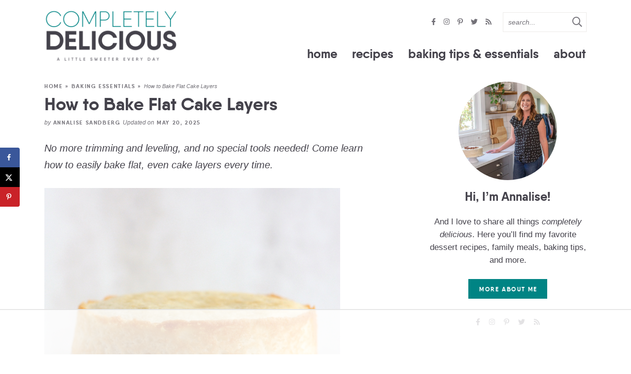

--- FILE ---
content_type: text/html; charset=UTF-8
request_url: https://www.completelydelicious.com/how-to-bake-flat-cake-layers/
body_size: 60675
content:
<!DOCTYPE html>
<html lang="en-US">
<head><meta charset="UTF-8" /><script>if(navigator.userAgent.match(/MSIE|Internet Explorer/i)||navigator.userAgent.match(/Trident\/7\..*?rv:11/i)){var href=document.location.href;if(!href.match(/[?&]nowprocket/)){if(href.indexOf("?")==-1){if(href.indexOf("#")==-1){document.location.href=href+"?nowprocket=1"}else{document.location.href=href.replace("#","?nowprocket=1#")}}else{if(href.indexOf("#")==-1){document.location.href=href+"&nowprocket=1"}else{document.location.href=href.replace("#","&nowprocket=1#")}}}}</script><script>(()=>{class RocketLazyLoadScripts{constructor(){this.v="2.0.4",this.userEvents=["keydown","keyup","mousedown","mouseup","mousemove","mouseover","mouseout","touchmove","touchstart","touchend","touchcancel","wheel","click","dblclick","input"],this.attributeEvents=["onblur","onclick","oncontextmenu","ondblclick","onfocus","onmousedown","onmouseenter","onmouseleave","onmousemove","onmouseout","onmouseover","onmouseup","onmousewheel","onscroll","onsubmit"]}async t(){this.i(),this.o(),/iP(ad|hone)/.test(navigator.userAgent)&&this.h(),this.u(),this.l(this),this.m(),this.k(this),this.p(this),this._(),await Promise.all([this.R(),this.L()]),this.lastBreath=Date.now(),this.S(this),this.P(),this.D(),this.O(),this.M(),await this.C(this.delayedScripts.normal),await this.C(this.delayedScripts.defer),await this.C(this.delayedScripts.async),await this.T(),await this.F(),await this.j(),await this.A(),window.dispatchEvent(new Event("rocket-allScriptsLoaded")),this.everythingLoaded=!0,this.lastTouchEnd&&await new Promise(t=>setTimeout(t,500-Date.now()+this.lastTouchEnd)),this.I(),this.H(),this.U(),this.W()}i(){this.CSPIssue=sessionStorage.getItem("rocketCSPIssue"),document.addEventListener("securitypolicyviolation",t=>{this.CSPIssue||"script-src-elem"!==t.violatedDirective||"data"!==t.blockedURI||(this.CSPIssue=!0,sessionStorage.setItem("rocketCSPIssue",!0))},{isRocket:!0})}o(){window.addEventListener("pageshow",t=>{this.persisted=t.persisted,this.realWindowLoadedFired=!0},{isRocket:!0}),window.addEventListener("pagehide",()=>{this.onFirstUserAction=null},{isRocket:!0})}h(){let t;function e(e){t=e}window.addEventListener("touchstart",e,{isRocket:!0}),window.addEventListener("touchend",function i(o){o.changedTouches[0]&&t.changedTouches[0]&&Math.abs(o.changedTouches[0].pageX-t.changedTouches[0].pageX)<10&&Math.abs(o.changedTouches[0].pageY-t.changedTouches[0].pageY)<10&&o.timeStamp-t.timeStamp<200&&(window.removeEventListener("touchstart",e,{isRocket:!0}),window.removeEventListener("touchend",i,{isRocket:!0}),"INPUT"===o.target.tagName&&"text"===o.target.type||(o.target.dispatchEvent(new TouchEvent("touchend",{target:o.target,bubbles:!0})),o.target.dispatchEvent(new MouseEvent("mouseover",{target:o.target,bubbles:!0})),o.target.dispatchEvent(new PointerEvent("click",{target:o.target,bubbles:!0,cancelable:!0,detail:1,clientX:o.changedTouches[0].clientX,clientY:o.changedTouches[0].clientY})),event.preventDefault()))},{isRocket:!0})}q(t){this.userActionTriggered||("mousemove"!==t.type||this.firstMousemoveIgnored?"keyup"===t.type||"mouseover"===t.type||"mouseout"===t.type||(this.userActionTriggered=!0,this.onFirstUserAction&&this.onFirstUserAction()):this.firstMousemoveIgnored=!0),"click"===t.type&&t.preventDefault(),t.stopPropagation(),t.stopImmediatePropagation(),"touchstart"===this.lastEvent&&"touchend"===t.type&&(this.lastTouchEnd=Date.now()),"click"===t.type&&(this.lastTouchEnd=0),this.lastEvent=t.type,t.composedPath&&t.composedPath()[0].getRootNode()instanceof ShadowRoot&&(t.rocketTarget=t.composedPath()[0]),this.savedUserEvents.push(t)}u(){this.savedUserEvents=[],this.userEventHandler=this.q.bind(this),this.userEvents.forEach(t=>window.addEventListener(t,this.userEventHandler,{passive:!1,isRocket:!0})),document.addEventListener("visibilitychange",this.userEventHandler,{isRocket:!0})}U(){this.userEvents.forEach(t=>window.removeEventListener(t,this.userEventHandler,{passive:!1,isRocket:!0})),document.removeEventListener("visibilitychange",this.userEventHandler,{isRocket:!0}),this.savedUserEvents.forEach(t=>{(t.rocketTarget||t.target).dispatchEvent(new window[t.constructor.name](t.type,t))})}m(){const t="return false",e=Array.from(this.attributeEvents,t=>"data-rocket-"+t),i="["+this.attributeEvents.join("],[")+"]",o="[data-rocket-"+this.attributeEvents.join("],[data-rocket-")+"]",s=(e,i,o)=>{o&&o!==t&&(e.setAttribute("data-rocket-"+i,o),e["rocket"+i]=new Function("event",o),e.setAttribute(i,t))};new MutationObserver(t=>{for(const n of t)"attributes"===n.type&&(n.attributeName.startsWith("data-rocket-")||this.everythingLoaded?n.attributeName.startsWith("data-rocket-")&&this.everythingLoaded&&this.N(n.target,n.attributeName.substring(12)):s(n.target,n.attributeName,n.target.getAttribute(n.attributeName))),"childList"===n.type&&n.addedNodes.forEach(t=>{if(t.nodeType===Node.ELEMENT_NODE)if(this.everythingLoaded)for(const i of[t,...t.querySelectorAll(o)])for(const t of i.getAttributeNames())e.includes(t)&&this.N(i,t.substring(12));else for(const e of[t,...t.querySelectorAll(i)])for(const t of e.getAttributeNames())this.attributeEvents.includes(t)&&s(e,t,e.getAttribute(t))})}).observe(document,{subtree:!0,childList:!0,attributeFilter:[...this.attributeEvents,...e]})}I(){this.attributeEvents.forEach(t=>{document.querySelectorAll("[data-rocket-"+t+"]").forEach(e=>{this.N(e,t)})})}N(t,e){const i=t.getAttribute("data-rocket-"+e);i&&(t.setAttribute(e,i),t.removeAttribute("data-rocket-"+e))}k(t){Object.defineProperty(HTMLElement.prototype,"onclick",{get(){return this.rocketonclick||null},set(e){this.rocketonclick=e,this.setAttribute(t.everythingLoaded?"onclick":"data-rocket-onclick","this.rocketonclick(event)")}})}S(t){function e(e,i){let o=e[i];e[i]=null,Object.defineProperty(e,i,{get:()=>o,set(s){t.everythingLoaded?o=s:e["rocket"+i]=o=s}})}e(document,"onreadystatechange"),e(window,"onload"),e(window,"onpageshow");try{Object.defineProperty(document,"readyState",{get:()=>t.rocketReadyState,set(e){t.rocketReadyState=e},configurable:!0}),document.readyState="loading"}catch(t){console.log("WPRocket DJE readyState conflict, bypassing")}}l(t){this.originalAddEventListener=EventTarget.prototype.addEventListener,this.originalRemoveEventListener=EventTarget.prototype.removeEventListener,this.savedEventListeners=[],EventTarget.prototype.addEventListener=function(e,i,o){o&&o.isRocket||!t.B(e,this)&&!t.userEvents.includes(e)||t.B(e,this)&&!t.userActionTriggered||e.startsWith("rocket-")||t.everythingLoaded?t.originalAddEventListener.call(this,e,i,o):(t.savedEventListeners.push({target:this,remove:!1,type:e,func:i,options:o}),"mouseenter"!==e&&"mouseleave"!==e||t.originalAddEventListener.call(this,e,t.savedUserEvents.push,o))},EventTarget.prototype.removeEventListener=function(e,i,o){o&&o.isRocket||!t.B(e,this)&&!t.userEvents.includes(e)||t.B(e,this)&&!t.userActionTriggered||e.startsWith("rocket-")||t.everythingLoaded?t.originalRemoveEventListener.call(this,e,i,o):t.savedEventListeners.push({target:this,remove:!0,type:e,func:i,options:o})}}J(t,e){this.savedEventListeners=this.savedEventListeners.filter(i=>{let o=i.type,s=i.target||window;return e!==o||t!==s||(this.B(o,s)&&(i.type="rocket-"+o),this.$(i),!1)})}H(){EventTarget.prototype.addEventListener=this.originalAddEventListener,EventTarget.prototype.removeEventListener=this.originalRemoveEventListener,this.savedEventListeners.forEach(t=>this.$(t))}$(t){t.remove?this.originalRemoveEventListener.call(t.target,t.type,t.func,t.options):this.originalAddEventListener.call(t.target,t.type,t.func,t.options)}p(t){let e;function i(e){return t.everythingLoaded?e:e.split(" ").map(t=>"load"===t||t.startsWith("load.")?"rocket-jquery-load":t).join(" ")}function o(o){function s(e){const s=o.fn[e];o.fn[e]=o.fn.init.prototype[e]=function(){return this[0]===window&&t.userActionTriggered&&("string"==typeof arguments[0]||arguments[0]instanceof String?arguments[0]=i(arguments[0]):"object"==typeof arguments[0]&&Object.keys(arguments[0]).forEach(t=>{const e=arguments[0][t];delete arguments[0][t],arguments[0][i(t)]=e})),s.apply(this,arguments),this}}if(o&&o.fn&&!t.allJQueries.includes(o)){const e={DOMContentLoaded:[],"rocket-DOMContentLoaded":[]};for(const t in e)document.addEventListener(t,()=>{e[t].forEach(t=>t())},{isRocket:!0});o.fn.ready=o.fn.init.prototype.ready=function(i){function s(){parseInt(o.fn.jquery)>2?setTimeout(()=>i.bind(document)(o)):i.bind(document)(o)}return"function"==typeof i&&(t.realDomReadyFired?!t.userActionTriggered||t.fauxDomReadyFired?s():e["rocket-DOMContentLoaded"].push(s):e.DOMContentLoaded.push(s)),o([])},s("on"),s("one"),s("off"),t.allJQueries.push(o)}e=o}t.allJQueries=[],o(window.jQuery),Object.defineProperty(window,"jQuery",{get:()=>e,set(t){o(t)}})}P(){const t=new Map;document.write=document.writeln=function(e){const i=document.currentScript,o=document.createRange(),s=i.parentElement;let n=t.get(i);void 0===n&&(n=i.nextSibling,t.set(i,n));const c=document.createDocumentFragment();o.setStart(c,0),c.appendChild(o.createContextualFragment(e)),s.insertBefore(c,n)}}async R(){return new Promise(t=>{this.userActionTriggered?t():this.onFirstUserAction=t})}async L(){return new Promise(t=>{document.addEventListener("DOMContentLoaded",()=>{this.realDomReadyFired=!0,t()},{isRocket:!0})})}async j(){return this.realWindowLoadedFired?Promise.resolve():new Promise(t=>{window.addEventListener("load",t,{isRocket:!0})})}M(){this.pendingScripts=[];this.scriptsMutationObserver=new MutationObserver(t=>{for(const e of t)e.addedNodes.forEach(t=>{"SCRIPT"!==t.tagName||t.noModule||t.isWPRocket||this.pendingScripts.push({script:t,promise:new Promise(e=>{const i=()=>{const i=this.pendingScripts.findIndex(e=>e.script===t);i>=0&&this.pendingScripts.splice(i,1),e()};t.addEventListener("load",i,{isRocket:!0}),t.addEventListener("error",i,{isRocket:!0}),setTimeout(i,1e3)})})})}),this.scriptsMutationObserver.observe(document,{childList:!0,subtree:!0})}async F(){await this.X(),this.pendingScripts.length?(await this.pendingScripts[0].promise,await this.F()):this.scriptsMutationObserver.disconnect()}D(){this.delayedScripts={normal:[],async:[],defer:[]},document.querySelectorAll("script[type$=rocketlazyloadscript]").forEach(t=>{t.hasAttribute("data-rocket-src")?t.hasAttribute("async")&&!1!==t.async?this.delayedScripts.async.push(t):t.hasAttribute("defer")&&!1!==t.defer||"module"===t.getAttribute("data-rocket-type")?this.delayedScripts.defer.push(t):this.delayedScripts.normal.push(t):this.delayedScripts.normal.push(t)})}async _(){await this.L();let t=[];document.querySelectorAll("script[type$=rocketlazyloadscript][data-rocket-src]").forEach(e=>{let i=e.getAttribute("data-rocket-src");if(i&&!i.startsWith("data:")){i.startsWith("//")&&(i=location.protocol+i);try{const o=new URL(i).origin;o!==location.origin&&t.push({src:o,crossOrigin:e.crossOrigin||"module"===e.getAttribute("data-rocket-type")})}catch(t){}}}),t=[...new Map(t.map(t=>[JSON.stringify(t),t])).values()],this.Y(t,"preconnect")}async G(t){if(await this.K(),!0!==t.noModule||!("noModule"in HTMLScriptElement.prototype))return new Promise(e=>{let i;function o(){(i||t).setAttribute("data-rocket-status","executed"),e()}try{if(navigator.userAgent.includes("Firefox/")||""===navigator.vendor||this.CSPIssue)i=document.createElement("script"),[...t.attributes].forEach(t=>{let e=t.nodeName;"type"!==e&&("data-rocket-type"===e&&(e="type"),"data-rocket-src"===e&&(e="src"),i.setAttribute(e,t.nodeValue))}),t.text&&(i.text=t.text),t.nonce&&(i.nonce=t.nonce),i.hasAttribute("src")?(i.addEventListener("load",o,{isRocket:!0}),i.addEventListener("error",()=>{i.setAttribute("data-rocket-status","failed-network"),e()},{isRocket:!0}),setTimeout(()=>{i.isConnected||e()},1)):(i.text=t.text,o()),i.isWPRocket=!0,t.parentNode.replaceChild(i,t);else{const i=t.getAttribute("data-rocket-type"),s=t.getAttribute("data-rocket-src");i?(t.type=i,t.removeAttribute("data-rocket-type")):t.removeAttribute("type"),t.addEventListener("load",o,{isRocket:!0}),t.addEventListener("error",i=>{this.CSPIssue&&i.target.src.startsWith("data:")?(console.log("WPRocket: CSP fallback activated"),t.removeAttribute("src"),this.G(t).then(e)):(t.setAttribute("data-rocket-status","failed-network"),e())},{isRocket:!0}),s?(t.fetchPriority="high",t.removeAttribute("data-rocket-src"),t.src=s):t.src="data:text/javascript;base64,"+window.btoa(unescape(encodeURIComponent(t.text)))}}catch(i){t.setAttribute("data-rocket-status","failed-transform"),e()}});t.setAttribute("data-rocket-status","skipped")}async C(t){const e=t.shift();return e?(e.isConnected&&await this.G(e),this.C(t)):Promise.resolve()}O(){this.Y([...this.delayedScripts.normal,...this.delayedScripts.defer,...this.delayedScripts.async],"preload")}Y(t,e){this.trash=this.trash||[];let i=!0;var o=document.createDocumentFragment();t.forEach(t=>{const s=t.getAttribute&&t.getAttribute("data-rocket-src")||t.src;if(s&&!s.startsWith("data:")){const n=document.createElement("link");n.href=s,n.rel=e,"preconnect"!==e&&(n.as="script",n.fetchPriority=i?"high":"low"),t.getAttribute&&"module"===t.getAttribute("data-rocket-type")&&(n.crossOrigin=!0),t.crossOrigin&&(n.crossOrigin=t.crossOrigin),t.integrity&&(n.integrity=t.integrity),t.nonce&&(n.nonce=t.nonce),o.appendChild(n),this.trash.push(n),i=!1}}),document.head.appendChild(o)}W(){this.trash.forEach(t=>t.remove())}async T(){try{document.readyState="interactive"}catch(t){}this.fauxDomReadyFired=!0;try{await this.K(),this.J(document,"readystatechange"),document.dispatchEvent(new Event("rocket-readystatechange")),await this.K(),document.rocketonreadystatechange&&document.rocketonreadystatechange(),await this.K(),this.J(document,"DOMContentLoaded"),document.dispatchEvent(new Event("rocket-DOMContentLoaded")),await this.K(),this.J(window,"DOMContentLoaded"),window.dispatchEvent(new Event("rocket-DOMContentLoaded"))}catch(t){console.error(t)}}async A(){try{document.readyState="complete"}catch(t){}try{await this.K(),this.J(document,"readystatechange"),document.dispatchEvent(new Event("rocket-readystatechange")),await this.K(),document.rocketonreadystatechange&&document.rocketonreadystatechange(),await this.K(),this.J(window,"load"),window.dispatchEvent(new Event("rocket-load")),await this.K(),window.rocketonload&&window.rocketonload(),await this.K(),this.allJQueries.forEach(t=>t(window).trigger("rocket-jquery-load")),await this.K(),this.J(window,"pageshow");const t=new Event("rocket-pageshow");t.persisted=this.persisted,window.dispatchEvent(t),await this.K(),window.rocketonpageshow&&window.rocketonpageshow({persisted:this.persisted})}catch(t){console.error(t)}}async K(){Date.now()-this.lastBreath>45&&(await this.X(),this.lastBreath=Date.now())}async X(){return document.hidden?new Promise(t=>setTimeout(t)):new Promise(t=>requestAnimationFrame(t))}B(t,e){return e===document&&"readystatechange"===t||(e===document&&"DOMContentLoaded"===t||(e===window&&"DOMContentLoaded"===t||(e===window&&"load"===t||e===window&&"pageshow"===t)))}static run(){(new RocketLazyLoadScripts).t()}}RocketLazyLoadScripts.run()})();</script>

<meta name="viewport" content="width=device-width, initial-scale=1" />
<link rel="profile" href="https://gmpg.org/xfn/11" />

<link href='https://i2.wp.com' rel='preconnect' crossorigin>
<link href='https://stackpath.bootstrapcdn.com' rel='preconnect' crossorigin>


<script data-no-optimize="1" data-cfasync="false">!function(){"use strict";const t={adt_ei:{identityApiKey:"plainText",source:"url",type:"plaintext",priority:1},adt_eih:{identityApiKey:"sha256",source:"urlh",type:"hashed",priority:2},sh_kit:{identityApiKey:"sha256",source:"urlhck",type:"hashed",priority:3}},e=Object.keys(t);function i(t){return function(t){const e=t.match(/((?=([a-z0-9._!#$%+^&*()[\]<>-]+))\2@[a-z0-9._-]+\.[a-z0-9._-]+)/gi);return e?e[0]:""}(function(t){return t.replace(/\s/g,"")}(t.toLowerCase()))}!async function(){const n=new URL(window.location.href),o=n.searchParams;let a=null;const r=Object.entries(t).sort(([,t],[,e])=>t.priority-e.priority).map(([t])=>t);for(const e of r){const n=o.get(e),r=t[e];if(!n||!r)continue;const c=decodeURIComponent(n),d="plaintext"===r.type&&i(c),s="hashed"===r.type&&c;if(d||s){a={value:c,config:r};break}}if(a){const{value:t,config:e}=a;window.adthrive=window.adthrive||{},window.adthrive.cmd=window.adthrive.cmd||[],window.adthrive.cmd.push(function(){window.adthrive.identityApi({source:e.source,[e.identityApiKey]:t},({success:i,data:n})=>{i?window.adthrive.log("info","Plugin","detectEmails",`Identity API called with ${e.type} email: ${t}`,n):window.adthrive.log("warning","Plugin","detectEmails",`Failed to call Identity API with ${e.type} email: ${t}`,n)})})}!function(t,e){const i=new URL(e);t.forEach(t=>i.searchParams.delete(t)),history.replaceState(null,"",i.toString())}(e,n)}()}();
</script><meta name='robots' content='index, follow, max-image-preview:large, max-snippet:-1, max-video-preview:-1' />
	<style></style>
	
<script data-no-optimize="1" data-cfasync="false">
(function(w, d) {
	w.adthrive = w.adthrive || {};
	w.adthrive.cmd = w.adthrive.cmd || [];
	w.adthrive.plugin = 'adthrive-ads-3.10.0';
	w.adthrive.host = 'ads.adthrive.com';
	w.adthrive.integration = 'plugin';

	var commitParam = (w.adthriveCLS && w.adthriveCLS.bucket !== 'prod' && w.adthriveCLS.branch) ? '&commit=' + w.adthriveCLS.branch : '';

	var s = d.createElement('script');
	s.async = true;
	s.referrerpolicy='no-referrer-when-downgrade';
	s.src = 'https://' + w.adthrive.host + '/sites/547e2d9a8e45602a0f2692b7/ads.min.js?referrer=' + w.encodeURIComponent(w.location.href) + commitParam + '&cb=' + (Math.floor(Math.random() * 100) + 1) + '';
	var n = d.getElementsByTagName('script')[0];
	n.parentNode.insertBefore(s, n);
})(window, document);
</script>
<link rel="dns-prefetch" href="https://ads.adthrive.com/"><link rel="preconnect" href="https://ads.adthrive.com/"><link rel="preconnect" href="https://ads.adthrive.com/" crossorigin>
	<!-- This site is optimized with the Yoast SEO Premium plugin v26.7 (Yoast SEO v26.7) - https://yoast.com/wordpress/plugins/seo/ -->
	<title>How to Bake Flat Cake Layers - Completely Delicious</title><link rel="preload" href="https://www.completelydelicious.com/wp-content/themes/completelydelicious2023/images/logo.png" as="image"><link rel="preload" href="https://www.completelydelicious.com/wp-content/themes/completelydelicious2023/images/logo@2x.png" as="image"><link rel="preload" href="https://www.completelydelicious.com/wp-content/uploads/2020/09/annalise-profile-picture-1.jpg" as="image"><link rel="preload" href="https://www.completelydelicious.com/wp-content/themes/completelydelicious2023/mobile-header/logo-mobile.png" as="image" fetchpriority="high"><link rel="preload" href="https://www.completelydelicious.com/wp-content/themes/completelydelicious2023/images/logo@2x.png" as="image" imagesrcset="https://www.completelydelicious.com/wp-content/themes/completelydelicious2023/images/logo.png 1x,
				   https://www.completelydelicious.com/wp-content/themes/completelydelicious2023/images/logo@2x.png 2x" fetchpriority="high"><link rel="preload" href="https://farm4.staticflickr.com/3678/13459095735_6f052313b1_c.jpg" as="image" fetchpriority="high"><link rel="preload" href="https://farm4.staticflickr.com/3800/13459212353_5bc5af6080_o.jpg" as="image" fetchpriority="high">
<link data-rocket-prefetch href="https://www.google-analytics.com" rel="dns-prefetch">
<link data-rocket-prefetch href="https://www.googletagmanager.com" rel="dns-prefetch">
<link data-rocket-prefetch href="https://ads.adthrive.com" rel="dns-prefetch">
<link data-rocket-prefetch href="https://farm4.staticflickr.com" rel="dns-prefetch">
<link data-rocket-prefetch href="https://f.convertkit.com" rel="dns-prefetch">
<link crossorigin data-rocket-preload as="font" href="https://www.completelydelicious.com/wp-content/themes/completelydelicious2023/fontawesome-subset/webfonts/fa-regular-400.woff2" rel="preload">
<link crossorigin data-rocket-preload as="font" href="https://www.completelydelicious.com/wp-content/themes/completelydelicious2023/fonts/qanelas-bold-webfont.woff2" rel="preload">
<style id="wpr-usedcss">img:is([sizes=auto i],[sizes^="auto," i]){contain-intrinsic-size:3000px 1500px}:where(.wp-block-button__link){border-radius:9999px;box-shadow:none;padding:calc(.667em + 2px) calc(1.333em + 2px);text-decoration:none}:root :where(.wp-block-button .wp-block-button__link.is-style-outline),:root :where(.wp-block-button.is-style-outline>.wp-block-button__link){border:2px solid;padding:.667em 1.333em}:root :where(.wp-block-button .wp-block-button__link.is-style-outline:not(.has-text-color)),:root :where(.wp-block-button.is-style-outline>.wp-block-button__link:not(.has-text-color)){color:currentColor}:root :where(.wp-block-button .wp-block-button__link.is-style-outline:not(.has-background)),:root :where(.wp-block-button.is-style-outline>.wp-block-button__link:not(.has-background)){background-color:initial;background-image:none}:where(.wp-block-calendar table:not(.has-background) th){background:#ddd}.wp-block-columns{align-items:normal!important;box-sizing:border-box;display:flex;flex-wrap:wrap!important}@media (min-width:782px){.wp-block-columns{flex-wrap:nowrap!important}}@media (max-width:781px){.wp-block-columns:not(.is-not-stacked-on-mobile)>.wp-block-column{flex-basis:100%!important}}@media (min-width:782px){.wp-block-columns:not(.is-not-stacked-on-mobile)>.wp-block-column{flex-basis:0;flex-grow:1}}:where(.wp-block-columns){margin-bottom:1.75em}:where(.wp-block-columns.has-background){padding:1.25em 2.375em}.wp-block-column{flex-grow:1;min-width:0;overflow-wrap:break-word;word-break:break-word}:where(.wp-block-post-comments input[type=submit]){border:none}:where(.wp-block-cover-image:not(.has-text-color)),:where(.wp-block-cover:not(.has-text-color)){color:#fff}:where(.wp-block-cover-image.is-light:not(.has-text-color)),:where(.wp-block-cover.is-light:not(.has-text-color)){color:#000}:root :where(.wp-block-cover h1:not(.has-text-color)),:root :where(.wp-block-cover h2:not(.has-text-color)),:root :where(.wp-block-cover h3:not(.has-text-color)),:root :where(.wp-block-cover h4:not(.has-text-color)),:root :where(.wp-block-cover h5:not(.has-text-color)),:root :where(.wp-block-cover h6:not(.has-text-color)),:root :where(.wp-block-cover p:not(.has-text-color)){color:inherit}:where(.wp-block-file){margin-bottom:1.5em}:where(.wp-block-file__button){border-radius:2em;display:inline-block;padding:.5em 1em}:where(.wp-block-file__button):is(a):active,:where(.wp-block-file__button):is(a):focus,:where(.wp-block-file__button):is(a):hover,:where(.wp-block-file__button):is(a):visited{box-shadow:none;color:#fff;opacity:.85;text-decoration:none}.wp-block-group{box-sizing:border-box}:where(.wp-block-group.wp-block-group-is-layout-constrained){position:relative}h1.has-background,h2.has-background,h3.has-background{padding:1.25em 2.375em}.wp-block-image>a,.wp-block-image>figure>a{display:inline-block}.wp-block-image img{box-sizing:border-box;height:auto;max-width:100%;vertical-align:bottom}@media not (prefers-reduced-motion){.wp-block-image img.hide{visibility:hidden}.wp-block-image img.show{animation:.4s show-content-image}}.wp-block-image[style*=border-radius] img,.wp-block-image[style*=border-radius]>a{border-radius:inherit}.wp-block-image.aligncenter{text-align:center}.wp-block-image .aligncenter,.wp-block-image.aligncenter{display:table}.wp-block-image .aligncenter>figcaption,.wp-block-image.aligncenter>figcaption{caption-side:bottom;display:table-caption}.wp-block-image .aligncenter{margin-left:auto;margin-right:auto}.wp-block-image :where(figcaption){margin-bottom:1em;margin-top:.5em}:root :where(.wp-block-image.is-style-rounded img,.wp-block-image .is-style-rounded img){border-radius:9999px}.wp-block-image figure{margin:0}@keyframes show-content-image{0%{visibility:hidden}99%{visibility:hidden}to{visibility:visible}}:where(.wp-block-latest-comments:not([style*=line-height] .wp-block-latest-comments__comment)){line-height:1.1}:where(.wp-block-latest-comments:not([style*=line-height] .wp-block-latest-comments__comment-excerpt p)){line-height:1.8}:root :where(.wp-block-latest-posts.is-grid){padding:0}:root :where(.wp-block-latest-posts.wp-block-latest-posts__list){padding-left:0}ol,ul{box-sizing:border-box}:root :where(.wp-block-list.has-background){padding:1.25em 2.375em}:where(.wp-block-navigation.has-background .wp-block-navigation-item a:not(.wp-element-button)),:where(.wp-block-navigation.has-background .wp-block-navigation-submenu a:not(.wp-element-button)){padding:.5em 1em}:where(.wp-block-navigation .wp-block-navigation__submenu-container .wp-block-navigation-item a:not(.wp-element-button)),:where(.wp-block-navigation .wp-block-navigation__submenu-container .wp-block-navigation-submenu a:not(.wp-element-button)),:where(.wp-block-navigation .wp-block-navigation__submenu-container .wp-block-navigation-submenu button.wp-block-navigation-item__content),:where(.wp-block-navigation .wp-block-navigation__submenu-container .wp-block-pages-list__item button.wp-block-navigation-item__content){padding:.5em 1em}:root :where(p.has-background){padding:1.25em 2.375em}:where(p.has-text-color:not(.has-link-color)) a{color:inherit}:where(.wp-block-post-comments-form) input:not([type=submit]),:where(.wp-block-post-comments-form) textarea{border:1px solid #949494;font-family:inherit;font-size:1em}:where(.wp-block-post-comments-form) input:where(:not([type=submit]):not([type=checkbox])),:where(.wp-block-post-comments-form) textarea{padding:calc(.667em + 2px)}:where(.wp-block-post-excerpt){box-sizing:border-box;margin-bottom:var(--wp--style--block-gap);margin-top:var(--wp--style--block-gap)}:where(.wp-block-preformatted.has-background){padding:1.25em 2.375em}:where(.wp-block-search__button){border:1px solid #ccc;padding:6px 10px}:where(.wp-block-search__input){font-family:inherit;font-size:inherit;font-style:inherit;font-weight:inherit;letter-spacing:inherit;line-height:inherit;text-transform:inherit}:where(.wp-block-search__button-inside .wp-block-search__inside-wrapper){border:1px solid #949494;box-sizing:border-box;padding:4px}:where(.wp-block-search__button-inside .wp-block-search__inside-wrapper) .wp-block-search__input{border:none;border-radius:0;padding:0 4px}:where(.wp-block-search__button-inside .wp-block-search__inside-wrapper) .wp-block-search__input:focus{outline:0}:where(.wp-block-search__button-inside .wp-block-search__inside-wrapper) :where(.wp-block-search__button){padding:4px 8px}:root :where(.wp-block-separator.is-style-dots){height:auto;line-height:1;text-align:center}:root :where(.wp-block-separator.is-style-dots):before{color:currentColor;content:"···";font-family:serif;font-size:1.5em;letter-spacing:2em;padding-left:2em}:root :where(.wp-block-site-logo.is-style-rounded){border-radius:9999px}:where(.wp-block-social-links:not(.is-style-logos-only)) .wp-social-link{background-color:#f0f0f0;color:#444}:where(.wp-block-social-links:not(.is-style-logos-only)) .wp-social-link-amazon{background-color:#f90;color:#fff}:where(.wp-block-social-links:not(.is-style-logos-only)) .wp-social-link-bandcamp{background-color:#1ea0c3;color:#fff}:where(.wp-block-social-links:not(.is-style-logos-only)) .wp-social-link-behance{background-color:#0757fe;color:#fff}:where(.wp-block-social-links:not(.is-style-logos-only)) .wp-social-link-bluesky{background-color:#0a7aff;color:#fff}:where(.wp-block-social-links:not(.is-style-logos-only)) .wp-social-link-codepen{background-color:#1e1f26;color:#fff}:where(.wp-block-social-links:not(.is-style-logos-only)) .wp-social-link-deviantart{background-color:#02e49b;color:#fff}:where(.wp-block-social-links:not(.is-style-logos-only)) .wp-social-link-discord{background-color:#5865f2;color:#fff}:where(.wp-block-social-links:not(.is-style-logos-only)) .wp-social-link-dribbble{background-color:#e94c89;color:#fff}:where(.wp-block-social-links:not(.is-style-logos-only)) .wp-social-link-dropbox{background-color:#4280ff;color:#fff}:where(.wp-block-social-links:not(.is-style-logos-only)) .wp-social-link-etsy{background-color:#f45800;color:#fff}:where(.wp-block-social-links:not(.is-style-logos-only)) .wp-social-link-facebook{background-color:#0866ff;color:#fff}:where(.wp-block-social-links:not(.is-style-logos-only)) .wp-social-link-fivehundredpx{background-color:#000;color:#fff}:where(.wp-block-social-links:not(.is-style-logos-only)) .wp-social-link-flickr{background-color:#0461dd;color:#fff}:where(.wp-block-social-links:not(.is-style-logos-only)) .wp-social-link-foursquare{background-color:#e65678;color:#fff}:where(.wp-block-social-links:not(.is-style-logos-only)) .wp-social-link-github{background-color:#24292d;color:#fff}:where(.wp-block-social-links:not(.is-style-logos-only)) .wp-social-link-goodreads{background-color:#eceadd;color:#382110}:where(.wp-block-social-links:not(.is-style-logos-only)) .wp-social-link-google{background-color:#ea4434;color:#fff}:where(.wp-block-social-links:not(.is-style-logos-only)) .wp-social-link-gravatar{background-color:#1d4fc4;color:#fff}:where(.wp-block-social-links:not(.is-style-logos-only)) .wp-social-link-instagram{background-color:#f00075;color:#fff}:where(.wp-block-social-links:not(.is-style-logos-only)) .wp-social-link-lastfm{background-color:#e21b24;color:#fff}:where(.wp-block-social-links:not(.is-style-logos-only)) .wp-social-link-linkedin{background-color:#0d66c2;color:#fff}:where(.wp-block-social-links:not(.is-style-logos-only)) .wp-social-link-mastodon{background-color:#3288d4;color:#fff}:where(.wp-block-social-links:not(.is-style-logos-only)) .wp-social-link-medium{background-color:#000;color:#fff}:where(.wp-block-social-links:not(.is-style-logos-only)) .wp-social-link-meetup{background-color:#f6405f;color:#fff}:where(.wp-block-social-links:not(.is-style-logos-only)) .wp-social-link-patreon{background-color:#000;color:#fff}:where(.wp-block-social-links:not(.is-style-logos-only)) .wp-social-link-pinterest{background-color:#e60122;color:#fff}:where(.wp-block-social-links:not(.is-style-logos-only)) .wp-social-link-pocket{background-color:#ef4155;color:#fff}:where(.wp-block-social-links:not(.is-style-logos-only)) .wp-social-link-reddit{background-color:#ff4500;color:#fff}:where(.wp-block-social-links:not(.is-style-logos-only)) .wp-social-link-skype{background-color:#0478d7;color:#fff}:where(.wp-block-social-links:not(.is-style-logos-only)) .wp-social-link-snapchat{background-color:#fefc00;color:#fff;stroke:#000}:where(.wp-block-social-links:not(.is-style-logos-only)) .wp-social-link-soundcloud{background-color:#ff5600;color:#fff}:where(.wp-block-social-links:not(.is-style-logos-only)) .wp-social-link-spotify{background-color:#1bd760;color:#fff}:where(.wp-block-social-links:not(.is-style-logos-only)) .wp-social-link-telegram{background-color:#2aabee;color:#fff}:where(.wp-block-social-links:not(.is-style-logos-only)) .wp-social-link-threads{background-color:#000;color:#fff}:where(.wp-block-social-links:not(.is-style-logos-only)) .wp-social-link-tiktok{background-color:#000;color:#fff}:where(.wp-block-social-links:not(.is-style-logos-only)) .wp-social-link-tumblr{background-color:#011835;color:#fff}:where(.wp-block-social-links:not(.is-style-logos-only)) .wp-social-link-twitch{background-color:#6440a4;color:#fff}:where(.wp-block-social-links:not(.is-style-logos-only)) .wp-social-link-twitter{background-color:#1da1f2;color:#fff}:where(.wp-block-social-links:not(.is-style-logos-only)) .wp-social-link-vimeo{background-color:#1eb7ea;color:#fff}:where(.wp-block-social-links:not(.is-style-logos-only)) .wp-social-link-vk{background-color:#4680c2;color:#fff}:where(.wp-block-social-links:not(.is-style-logos-only)) .wp-social-link-wordpress{background-color:#3499cd;color:#fff}:where(.wp-block-social-links:not(.is-style-logos-only)) .wp-social-link-whatsapp{background-color:#25d366;color:#fff}:where(.wp-block-social-links:not(.is-style-logos-only)) .wp-social-link-x{background-color:#000;color:#fff}:where(.wp-block-social-links:not(.is-style-logos-only)) .wp-social-link-yelp{background-color:#d32422;color:#fff}:where(.wp-block-social-links:not(.is-style-logos-only)) .wp-social-link-youtube{background-color:red;color:#fff}:where(.wp-block-social-links.is-style-logos-only) .wp-social-link{background:0 0}:where(.wp-block-social-links.is-style-logos-only) .wp-social-link svg{height:1.25em;width:1.25em}:where(.wp-block-social-links.is-style-logos-only) .wp-social-link-amazon{color:#f90}:where(.wp-block-social-links.is-style-logos-only) .wp-social-link-bandcamp{color:#1ea0c3}:where(.wp-block-social-links.is-style-logos-only) .wp-social-link-behance{color:#0757fe}:where(.wp-block-social-links.is-style-logos-only) .wp-social-link-bluesky{color:#0a7aff}:where(.wp-block-social-links.is-style-logos-only) .wp-social-link-codepen{color:#1e1f26}:where(.wp-block-social-links.is-style-logos-only) .wp-social-link-deviantart{color:#02e49b}:where(.wp-block-social-links.is-style-logos-only) .wp-social-link-discord{color:#5865f2}:where(.wp-block-social-links.is-style-logos-only) .wp-social-link-dribbble{color:#e94c89}:where(.wp-block-social-links.is-style-logos-only) .wp-social-link-dropbox{color:#4280ff}:where(.wp-block-social-links.is-style-logos-only) .wp-social-link-etsy{color:#f45800}:where(.wp-block-social-links.is-style-logos-only) .wp-social-link-facebook{color:#0866ff}:where(.wp-block-social-links.is-style-logos-only) .wp-social-link-fivehundredpx{color:#000}:where(.wp-block-social-links.is-style-logos-only) .wp-social-link-flickr{color:#0461dd}:where(.wp-block-social-links.is-style-logos-only) .wp-social-link-foursquare{color:#e65678}:where(.wp-block-social-links.is-style-logos-only) .wp-social-link-github{color:#24292d}:where(.wp-block-social-links.is-style-logos-only) .wp-social-link-goodreads{color:#382110}:where(.wp-block-social-links.is-style-logos-only) .wp-social-link-google{color:#ea4434}:where(.wp-block-social-links.is-style-logos-only) .wp-social-link-gravatar{color:#1d4fc4}:where(.wp-block-social-links.is-style-logos-only) .wp-social-link-instagram{color:#f00075}:where(.wp-block-social-links.is-style-logos-only) .wp-social-link-lastfm{color:#e21b24}:where(.wp-block-social-links.is-style-logos-only) .wp-social-link-linkedin{color:#0d66c2}:where(.wp-block-social-links.is-style-logos-only) .wp-social-link-mastodon{color:#3288d4}:where(.wp-block-social-links.is-style-logos-only) .wp-social-link-medium{color:#000}:where(.wp-block-social-links.is-style-logos-only) .wp-social-link-meetup{color:#f6405f}:where(.wp-block-social-links.is-style-logos-only) .wp-social-link-patreon{color:#000}:where(.wp-block-social-links.is-style-logos-only) .wp-social-link-pinterest{color:#e60122}:where(.wp-block-social-links.is-style-logos-only) .wp-social-link-pocket{color:#ef4155}:where(.wp-block-social-links.is-style-logos-only) .wp-social-link-reddit{color:#ff4500}:where(.wp-block-social-links.is-style-logos-only) .wp-social-link-skype{color:#0478d7}:where(.wp-block-social-links.is-style-logos-only) .wp-social-link-snapchat{color:#fff;stroke:#000}:where(.wp-block-social-links.is-style-logos-only) .wp-social-link-soundcloud{color:#ff5600}:where(.wp-block-social-links.is-style-logos-only) .wp-social-link-spotify{color:#1bd760}:where(.wp-block-social-links.is-style-logos-only) .wp-social-link-telegram{color:#2aabee}:where(.wp-block-social-links.is-style-logos-only) .wp-social-link-threads{color:#000}:where(.wp-block-social-links.is-style-logos-only) .wp-social-link-tiktok{color:#000}:where(.wp-block-social-links.is-style-logos-only) .wp-social-link-tumblr{color:#011835}:where(.wp-block-social-links.is-style-logos-only) .wp-social-link-twitch{color:#6440a4}:where(.wp-block-social-links.is-style-logos-only) .wp-social-link-twitter{color:#1da1f2}:where(.wp-block-social-links.is-style-logos-only) .wp-social-link-vimeo{color:#1eb7ea}:where(.wp-block-social-links.is-style-logos-only) .wp-social-link-vk{color:#4680c2}:where(.wp-block-social-links.is-style-logos-only) .wp-social-link-whatsapp{color:#25d366}:where(.wp-block-social-links.is-style-logos-only) .wp-social-link-wordpress{color:#3499cd}:where(.wp-block-social-links.is-style-logos-only) .wp-social-link-x{color:#000}:where(.wp-block-social-links.is-style-logos-only) .wp-social-link-yelp{color:#d32422}:where(.wp-block-social-links.is-style-logos-only) .wp-social-link-youtube{color:red}:root :where(.wp-block-social-links .wp-social-link a){padding:.25em}:root :where(.wp-block-social-links.is-style-logos-only .wp-social-link a){padding:0}:root :where(.wp-block-social-links.is-style-pill-shape .wp-social-link a){padding-left:.6666666667em;padding-right:.6666666667em}:root :where(.wp-block-tag-cloud.is-style-outline){display:flex;flex-wrap:wrap;gap:1ch}:root :where(.wp-block-tag-cloud.is-style-outline a){border:1px solid;font-size:unset!important;margin-right:0;padding:1ch 2ch;text-decoration:none!important}:root :where(.wp-block-table-of-contents){box-sizing:border-box}:where(.wp-block-term-description){box-sizing:border-box;margin-bottom:var(--wp--style--block-gap);margin-top:var(--wp--style--block-gap)}:where(pre.wp-block-verse){font-family:inherit}:root{--wp--preset--font-size--normal:16px;--wp--preset--font-size--huge:42px}.aligncenter{clear:both}.screen-reader-text{border:0;clip-path:inset(50%);height:1px;margin:-1px;overflow:hidden;padding:0;position:absolute;width:1px;word-wrap:normal!important}.screen-reader-text:focus{background-color:#ddd;clip-path:none;color:#444;display:block;font-size:1em;height:auto;left:5px;line-height:normal;padding:15px 23px 14px;text-decoration:none;top:5px;width:auto;z-index:100000}html :where(.has-border-color){border-style:solid}html :where([style*=border-top-color]){border-top-style:solid}html :where([style*=border-right-color]){border-right-style:solid}html :where([style*=border-bottom-color]){border-bottom-style:solid}html :where([style*=border-left-color]){border-left-style:solid}html :where([style*=border-width]){border-style:solid}html :where([style*=border-top-width]){border-top-style:solid}html :where([style*=border-right-width]){border-right-style:solid}html :where([style*=border-bottom-width]){border-bottom-style:solid}html :where([style*=border-left-width]){border-left-style:solid}html :where(img[class*=wp-image-]){height:auto;max-width:100%}:where(figure){margin:0 0 1em}html :where(.is-position-sticky){--wp-admin--admin-bar--position-offset:var(--wp-admin--admin-bar--height,0px)}:root{--comment-rating-star-color:#343434}.wprm-comment-ratings-container svg .wprm-star-full{fill:var(--comment-rating-star-color)}.wprm-comment-ratings-container svg .wprm-star-empty{stroke:var(--comment-rating-star-color)}body:not(:hover) fieldset.wprm-comment-ratings-container:focus-within span{outline:#4d90fe solid 1px}.comment-form-wprm-rating{margin-bottom:20px;margin-top:5px;text-align:left}.comment-form-wprm-rating .wprm-rating-stars{display:inline-block;vertical-align:middle}fieldset.wprm-comment-ratings-container{background:0 0;border:0;display:inline-block;margin:0;padding:0;position:relative}fieldset.wprm-comment-ratings-container legend{left:0;opacity:0;position:absolute}fieldset.wprm-comment-ratings-container br{display:none}fieldset.wprm-comment-ratings-container input[type=radio]{border:0;cursor:pointer;float:left;height:16px;margin:0!important;min-height:0;min-width:0;opacity:0;padding:0!important;width:16px}fieldset.wprm-comment-ratings-container input[type=radio]:first-child{margin-left:-16px}fieldset.wprm-comment-ratings-container span{font-size:0;height:16px;left:0;opacity:0;pointer-events:none;position:absolute;top:0;width:80px}fieldset.wprm-comment-ratings-container span svg{height:100%!important;width:100%!important}fieldset.wprm-comment-ratings-container input:checked+span,fieldset.wprm-comment-ratings-container input:hover+span{opacity:1}fieldset.wprm-comment-ratings-container input:hover+span~span{display:none}:root{--wprm-popup-font-size:16px;--wprm-popup-background:#fff;--wprm-popup-title:#000;--wprm-popup-content:#444;--wprm-popup-button-background:#5a822b;--wprm-popup-button-text:#fff}.wprm-recipe{overflow:hidden;zoom:1;clear:both;text-align:left}.wprm-recipe *{box-sizing:border-box}.wprm-recipe ol,.wprm-recipe ul{-webkit-margin-before:0;-webkit-margin-after:0;-webkit-padding-start:0;margin:0;padding:0}.wprm-recipe li{font-size:1em;margin:0 0 0 32px;padding:0}.wprm-recipe p{font-size:1em;margin:0;padding:0}.wprm-recipe li{list-style-position:outside}.wprm-recipe li:before{display:none}.wprm-recipe h1,.wprm-recipe h2,.wprm-recipe h3{clear:none;font-variant:normal;letter-spacing:normal;margin:0;padding:0;text-transform:none}body:not(.wprm-print) .wprm-recipe p:first-letter{color:inherit;font-family:inherit;font-size:inherit;line-height:inherit;margin:inherit;padding:inherit}:root{--wprm-list-checkbox-size:18px;--wprm-list-checkbox-left-position:0px;--wprm-list-checkbox-top-position:0px;--wprm-list-checkbox-background:#fff;--wprm-list-checkbox-borderwidth:1px;--wprm-list-checkbox-border-style:solid;--wprm-list-checkbox-border-color:inherit;--wprm-list-checkbox-border-radius:0px;--wprm-list-checkbox-check-width:2px;--wprm-list-checkbox-check-color:inherit}.no-js .wprm-private-notes-container,.no-js .wprm-recipe-private-notes-header{display:none}form.formkit-form[data-format=inline]{margin-left:auto;margin-right:auto;margin-bottom:20px}@media only screen and (min-width:482px){form.formkit-form[data-format=inline]{margin-bottom:30px}}.formkit-sticky-bar{z-index:999999!important}:root{--wp--preset--aspect-ratio--square:1;--wp--preset--aspect-ratio--4-3:4/3;--wp--preset--aspect-ratio--3-4:3/4;--wp--preset--aspect-ratio--3-2:3/2;--wp--preset--aspect-ratio--2-3:2/3;--wp--preset--aspect-ratio--16-9:16/9;--wp--preset--aspect-ratio--9-16:9/16;--wp--preset--color--black:#44424b;--wp--preset--color--cyan-bluish-gray:#abb8c3;--wp--preset--color--white:#ffffff;--wp--preset--color--pale-pink:#f78da7;--wp--preset--color--vivid-red:#cf2e2e;--wp--preset--color--luminous-vivid-orange:#ff6900;--wp--preset--color--luminous-vivid-amber:#fcb900;--wp--preset--color--light-green-cyan:#7bdcb5;--wp--preset--color--vivid-green-cyan:#00d084;--wp--preset--color--pale-cyan-blue:#8ed1fc;--wp--preset--color--vivid-cyan-blue:#0693e3;--wp--preset--color--vivid-purple:#9b51e0;--wp--preset--color--lightteal:#CCE6E6;--wp--preset--color--medteal:#99CECE;--wp--preset--color--teal:#008484;--wp--preset--color--lightgray:#f4f4f4;--wp--preset--color--medgray:#ececec;--wp--preset--color--gray:#737178;--wp--preset--gradient--vivid-cyan-blue-to-vivid-purple:linear-gradient(135deg,rgba(6, 147, 227, 1) 0%,rgb(155, 81, 224) 100%);--wp--preset--gradient--light-green-cyan-to-vivid-green-cyan:linear-gradient(135deg,rgb(122, 220, 180) 0%,rgb(0, 208, 130) 100%);--wp--preset--gradient--luminous-vivid-amber-to-luminous-vivid-orange:linear-gradient(135deg,rgba(252, 185, 0, 1) 0%,rgba(255, 105, 0, 1) 100%);--wp--preset--gradient--luminous-vivid-orange-to-vivid-red:linear-gradient(135deg,rgba(255, 105, 0, 1) 0%,rgb(207, 46, 46) 100%);--wp--preset--gradient--very-light-gray-to-cyan-bluish-gray:linear-gradient(135deg,rgb(238, 238, 238) 0%,rgb(169, 184, 195) 100%);--wp--preset--gradient--cool-to-warm-spectrum:linear-gradient(135deg,rgb(74, 234, 220) 0%,rgb(151, 120, 209) 20%,rgb(207, 42, 186) 40%,rgb(238, 44, 130) 60%,rgb(251, 105, 98) 80%,rgb(254, 248, 76) 100%);--wp--preset--gradient--blush-light-purple:linear-gradient(135deg,rgb(255, 206, 236) 0%,rgb(152, 150, 240) 100%);--wp--preset--gradient--blush-bordeaux:linear-gradient(135deg,rgb(254, 205, 165) 0%,rgb(254, 45, 45) 50%,rgb(107, 0, 62) 100%);--wp--preset--gradient--luminous-dusk:linear-gradient(135deg,rgb(255, 203, 112) 0%,rgb(199, 81, 192) 50%,rgb(65, 88, 208) 100%);--wp--preset--gradient--pale-ocean:linear-gradient(135deg,rgb(255, 245, 203) 0%,rgb(182, 227, 212) 50%,rgb(51, 167, 181) 100%);--wp--preset--gradient--electric-grass:linear-gradient(135deg,rgb(202, 248, 128) 0%,rgb(113, 206, 126) 100%);--wp--preset--gradient--midnight:linear-gradient(135deg,rgb(2, 3, 129) 0%,rgb(40, 116, 252) 100%);--wp--preset--font-size--small:13px;--wp--preset--font-size--medium:20px;--wp--preset--font-size--large:36px;--wp--preset--font-size--x-large:42px;--wp--preset--spacing--20:0.44rem;--wp--preset--spacing--30:0.67rem;--wp--preset--spacing--40:1rem;--wp--preset--spacing--50:1.5rem;--wp--preset--spacing--60:2.25rem;--wp--preset--spacing--70:3.38rem;--wp--preset--spacing--80:5.06rem;--wp--preset--shadow--natural:6px 6px 9px rgba(0, 0, 0, .2);--wp--preset--shadow--deep:12px 12px 50px rgba(0, 0, 0, .4);--wp--preset--shadow--sharp:6px 6px 0px rgba(0, 0, 0, .2);--wp--preset--shadow--outlined:6px 6px 0px -3px rgba(255, 255, 255, 1),6px 6px rgba(0, 0, 0, 1);--wp--preset--shadow--crisp:6px 6px 0px rgba(0, 0, 0, 1)}:where(.is-layout-flex){gap:.5em}:where(.is-layout-grid){gap:.5em}body .is-layout-flex{display:flex}.is-layout-flex{flex-wrap:wrap;align-items:center}.is-layout-flex>:is(*,div){margin:0}:where(.wp-block-post-template.is-layout-flex){gap:1.25em}:where(.wp-block-post-template.is-layout-grid){gap:1.25em}:where(.wp-block-columns.is-layout-flex){gap:2em}:where(.wp-block-columns.is-layout-grid){gap:2em}:root :where(.wp-block-pullquote){font-size:1.5em;line-height:1.6}.far{-moz-osx-font-smoothing:grayscale;-webkit-font-smoothing:antialiased;display:inline-block;font-style:normal;font-variant:normal;text-rendering:auto;line-height:1}.fa-2x{font-size:2em}@-webkit-keyframes fa-spin{0%{-webkit-transform:rotate(0);transform:rotate(0)}100%{-webkit-transform:rotate(360deg);transform:rotate(360deg)}}@keyframes fa-spin{0%{-webkit-transform:rotate(0);transform:rotate(0)}100%{-webkit-transform:rotate(360deg);transform:rotate(360deg)}}.fa-search:before{content:"\f002"}.fa-times:before{content:"\f00d"}@font-face{font-family:'Font Awesome 5 Pro';font-style:normal;font-weight:400;font-display:swap;src:url("https://www.completelydelicious.com/wp-content/themes/completelydelicious2023/fontawesome-subset/webfonts/fa-regular-400.eot");src:url("https://www.completelydelicious.com/wp-content/themes/completelydelicious2023/fontawesome-subset/webfonts/fa-regular-400.eot?#iefix") format("embedded-opentype"),url("https://www.completelydelicious.com/wp-content/themes/completelydelicious2023/fontawesome-subset/webfonts/fa-regular-400.woff2") format("woff2"),url("https://www.completelydelicious.com/wp-content/themes/completelydelicious2023/fontawesome-subset/webfonts/fa-regular-400.woff") format("woff"),url("https://www.completelydelicious.com/wp-content/themes/completelydelicious2023/fontawesome-subset/webfonts/fa-regular-400.ttf") format("truetype"),url("https://www.completelydelicious.com/wp-content/themes/completelydelicious2023/fontawesome-subset/webfonts/fa-regular-400.svg#fontawesome") format("svg")}.far{font-family:'Font Awesome 5 Pro';font-weight:400}#dpsp-content-bottom{margin-top:1.2em}.dpsp-networks-btns-wrapper{margin:0!important;padding:0!important;list-style:none!important}.dpsp-networks-btns-wrapper:after{display:block;clear:both;height:0;content:""}.dpsp-networks-btns-wrapper li{float:left;margin:0;padding:0;border:0;list-style-type:none!important;transition:all .15s ease-in}.dpsp-networks-btns-wrapper li:before{display:none!important}.dpsp-networks-btns-wrapper li:first-child{margin-left:0!important}.dpsp-networks-btns-wrapper .dpsp-network-btn{display:flex;position:relative;box-sizing:border-box;width:100%;min-width:40px;height:40px;max-height:40px;padding:0;border:2px solid;border-radius:0;box-shadow:none;font-family:Arial,sans-serif;font-size:14px;font-weight:700;line-height:36px;text-align:center;vertical-align:middle;text-decoration:none!important;text-transform:unset!important;cursor:pointer;transition:all .15s ease-in}.dpsp-networks-btns-wrapper .dpsp-network-btn .dpsp-network-label{padding-right:.5em;padding-left:.5em}.dpsp-networks-btns-wrapper .dpsp-network-btn.dpsp-has-count .dpsp-network-label{padding-right:.25em}@media screen and (max-width:480px){.dpsp-no-labels-mobile .dpsp-network-label{display:none!important}}.dpsp-networks-btns-wrapper.dpsp-column-auto .dpsp-network-btn.dpsp-no-label{width:40px}.dpsp-networks-btns-wrapper .dpsp-network-btn:focus,.dpsp-networks-btns-wrapper .dpsp-network-btn:hover{border:2px solid;outline:0;box-shadow:0 0 0 3px rgba(21,156,228,.4);box-shadow:0 0 0 3px var(--networkHover)}.dpsp-networks-btns-wrapper .dpsp-network-btn:after{display:block;clear:both;height:0;content:""}.dpsp-networks-btns-wrapper.dpsp-column-auto .dpsp-network-btn.dpsp-no-label{padding-left:0!important}.dpsp-size-small .dpsp-networks-btns-wrapper:not(.dpsp-networks-btns-sidebar) .dpsp-network-btn.dpsp-no-label .dpsp-network-icon{width:28px}.dpsp-networks-btns-wrapper .dpsp-network-btn .dpsp-network-count{padding-right:.5em;padding-left:.25em;font-size:13px;font-weight:400;white-space:nowrap}.dpsp-networks-btns-wrapper.dpsp-networks-btns-sidebar .dpsp-network-btn .dpsp-network-count{position:absolute;bottom:0;left:0;width:100%;height:20px;margin-left:0;padding-left:.5em;font-size:11px;line-height:20px;text-align:center}.dpsp-shape-circle .dpsp-networks-btns-wrapper:not(.dpsp-networks-btns-sidebar) .dpsp-network-btn:not(.dpsp-no-label){padding-right:10px}.dpsp-no-labels .dpsp-networks-btns-wrapper .dpsp-network-btn{padding:0!important;text-align:center}.dpsp-facebook{--networkAccent:#334d87;--networkColor:#3a579a;--networkHover:rgba(51, 77, 135, .4)}.dpsp-networks-btns-wrapper .dpsp-network-btn.dpsp-facebook{border-color:#3a579a;color:#3a579a;background:#3a579a}.dpsp-networks-btns-wrapper .dpsp-network-btn.dpsp-facebook .dpsp-network-icon{border-color:#3a579a;fill:var(--networkColor,#3a579a);background:#3a579a}.dpsp-networks-btns-wrapper .dpsp-network-btn.dpsp-facebook .dpsp-network-icon.dpsp-network-icon-outlined .dpsp-network-icon-inner>svg{fill:none!important;stroke:var(--customNetworkColor,var(--networkColor,#3a579a));stroke-width:1;fill:var(--customNetworkColor,var(--networkColor,#3a579a))}.dpsp-networks-btns-wrapper .dpsp-network-btn.dpsp-facebook .dpsp-network-icon.dpsp-network-icon-outlined .dpsp-network-icon-inner>svg>svg{fill:var(--customNetworkColor,var(--networkColor,#3a579a));stroke:var(--customNetworkColor,var(--networkColor,#3a579a));stroke-width:1}.dpsp-networks-btns-wrapper .dpsp-network-btn.dpsp-facebook:focus,.dpsp-networks-btns-wrapper .dpsp-network-btn.dpsp-facebook:focus .dpsp-network-icon,.dpsp-networks-btns-wrapper .dpsp-network-btn.dpsp-facebook:hover,.dpsp-networks-btns-wrapper .dpsp-network-btn.dpsp-facebook:hover .dpsp-network-icon{border-color:#334d87;color:#334d87;background:#334d87}.dpsp-networks-btns-wrapper .dpsp-network-btn.dpsp-facebook:focus .dpsp-network-icon .dpsp-network-icon-inner>svg,.dpsp-networks-btns-wrapper .dpsp-network-btn.dpsp-facebook:hover .dpsp-network-icon .dpsp-network-icon-inner>svg{fill:#334d87}.dpsp-networks-btns-wrapper .dpsp-network-btn.dpsp-facebook:focus .dpsp-network-icon .dpsp-network-icon-inner>svg>svg,.dpsp-networks-btns-wrapper .dpsp-network-btn.dpsp-facebook:hover .dpsp-network-icon .dpsp-network-icon-inner>svg>svg{fill:var(--customNetworkHoverColor,var(--networkHover,#334d87));stroke:var(--customNetworkHoverColor,var(--networkHover,#334d87))}.dpsp-x{--networkAccent:#000;--networkColor:#000;--networkHover:rgba(0, 0, 0, .4)}.dpsp-networks-btns-wrapper .dpsp-network-btn.dpsp-x{border-color:#000;color:#000;background:#000}.dpsp-networks-btns-wrapper .dpsp-network-btn.dpsp-x .dpsp-network-icon{border-color:#000;fill:var(--networkColor,#000);background:#000}.dpsp-networks-btns-wrapper .dpsp-network-btn.dpsp-x .dpsp-network-icon.dpsp-network-icon-outlined .dpsp-network-icon-inner>svg{fill:none!important;stroke:var(--customNetworkColor,var(--networkColor,#000));stroke-width:1;fill:var(--customNetworkColor,var(--networkColor,#000))}.dpsp-networks-btns-wrapper .dpsp-network-btn.dpsp-x .dpsp-network-icon.dpsp-network-icon-outlined .dpsp-network-icon-inner>svg>svg{fill:var(--customNetworkColor,var(--networkColor,#000));stroke:var(--customNetworkColor,var(--networkColor,#000));stroke-width:1}.dpsp-networks-btns-wrapper .dpsp-network-btn.dpsp-x:focus,.dpsp-networks-btns-wrapper .dpsp-network-btn.dpsp-x:focus .dpsp-network-icon,.dpsp-networks-btns-wrapper .dpsp-network-btn.dpsp-x:hover,.dpsp-networks-btns-wrapper .dpsp-network-btn.dpsp-x:hover .dpsp-network-icon{border-color:#000;color:#000;background:#000}.dpsp-networks-btns-wrapper .dpsp-network-btn.dpsp-x:focus .dpsp-network-icon .dpsp-network-icon-inner>svg,.dpsp-networks-btns-wrapper .dpsp-network-btn.dpsp-x:hover .dpsp-network-icon .dpsp-network-icon-inner>svg{fill:#000}.dpsp-networks-btns-wrapper .dpsp-network-btn.dpsp-x:focus .dpsp-network-icon .dpsp-network-icon-inner>svg>svg,.dpsp-networks-btns-wrapper .dpsp-network-btn.dpsp-x:hover .dpsp-network-icon .dpsp-network-icon-inner>svg>svg{fill:var(--customNetworkHoverColor,var(--networkHover,#000));stroke:var(--customNetworkHoverColor,var(--networkHover,#000))}.dpsp-pinterest{--networkAccent:#b31e24;--networkColor:#c92228;--networkHover:rgba(179, 30, 36, .4)}.dpsp-networks-btns-wrapper .dpsp-network-btn.dpsp-pinterest{border-color:#c92228;color:#c92228;background:#c92228}.dpsp-networks-btns-wrapper .dpsp-network-btn.dpsp-pinterest .dpsp-network-icon{border-color:#c92228;fill:var(--networkColor,#c92228);background:#c92228}.dpsp-networks-btns-wrapper .dpsp-network-btn.dpsp-pinterest .dpsp-network-icon.dpsp-network-icon-outlined .dpsp-network-icon-inner>svg{fill:none!important;stroke:var(--customNetworkColor,var(--networkColor,#c92228));stroke-width:1;fill:var(--customNetworkColor,var(--networkColor,#c92228))}.dpsp-networks-btns-wrapper .dpsp-network-btn.dpsp-pinterest .dpsp-network-icon.dpsp-network-icon-outlined .dpsp-network-icon-inner>svg>svg{fill:var(--customNetworkColor,var(--networkColor,#c92228));stroke:var(--customNetworkColor,var(--networkColor,#c92228));stroke-width:1}.dpsp-networks-btns-wrapper .dpsp-network-btn.dpsp-pinterest:focus,.dpsp-networks-btns-wrapper .dpsp-network-btn.dpsp-pinterest:focus .dpsp-network-icon,.dpsp-networks-btns-wrapper .dpsp-network-btn.dpsp-pinterest:hover,.dpsp-networks-btns-wrapper .dpsp-network-btn.dpsp-pinterest:hover .dpsp-network-icon{border-color:#b31e24;color:#b31e24;background:#b31e24}.dpsp-networks-btns-wrapper .dpsp-network-btn.dpsp-pinterest:focus .dpsp-network-icon .dpsp-network-icon-inner>svg,.dpsp-networks-btns-wrapper .dpsp-network-btn.dpsp-pinterest:hover .dpsp-network-icon .dpsp-network-icon-inner>svg{fill:#b31e24}.dpsp-networks-btns-wrapper .dpsp-network-btn.dpsp-pinterest:focus .dpsp-network-icon .dpsp-network-icon-inner>svg>svg,.dpsp-networks-btns-wrapper .dpsp-network-btn.dpsp-pinterest:hover .dpsp-network-icon .dpsp-network-icon-inner>svg>svg{fill:var(--customNetworkHoverColor,var(--networkHover,#b31e24));stroke:var(--customNetworkHoverColor,var(--networkHover,#b31e24))}.dpsp-whatsapp{--networkAccent:#21c960;--networkColor:#25d366;--networkHover:rgba(33, 201, 96, .4)}.dpsp-networks-btns-wrapper .dpsp-network-btn.dpsp-whatsapp{border-color:#25d366;color:#25d366;background:#25d366}.dpsp-networks-btns-wrapper .dpsp-network-btn.dpsp-whatsapp .dpsp-network-icon{border-color:#25d366;fill:var(--networkColor,#25d366);background:#25d366}.dpsp-networks-btns-wrapper .dpsp-network-btn.dpsp-whatsapp .dpsp-network-icon.dpsp-network-icon-outlined .dpsp-network-icon-inner>svg{fill:none!important;stroke:var(--customNetworkColor,var(--networkColor,#25d366));stroke-width:1;fill:var(--customNetworkColor,var(--networkColor,#25d366))}.dpsp-networks-btns-wrapper .dpsp-network-btn.dpsp-whatsapp .dpsp-network-icon.dpsp-network-icon-outlined .dpsp-network-icon-inner>svg>svg{fill:var(--customNetworkColor,var(--networkColor,#25d366));stroke:var(--customNetworkColor,var(--networkColor,#25d366));stroke-width:1}.dpsp-networks-btns-wrapper .dpsp-network-btn.dpsp-whatsapp:focus,.dpsp-networks-btns-wrapper .dpsp-network-btn.dpsp-whatsapp:focus .dpsp-network-icon,.dpsp-networks-btns-wrapper .dpsp-network-btn.dpsp-whatsapp:hover,.dpsp-networks-btns-wrapper .dpsp-network-btn.dpsp-whatsapp:hover .dpsp-network-icon{border-color:#21c960;color:#21c960;background:#21c960}.dpsp-networks-btns-wrapper .dpsp-network-btn.dpsp-whatsapp:focus .dpsp-network-icon .dpsp-network-icon-inner>svg,.dpsp-networks-btns-wrapper .dpsp-network-btn.dpsp-whatsapp:hover .dpsp-network-icon .dpsp-network-icon-inner>svg{fill:#21c960}.dpsp-networks-btns-wrapper .dpsp-network-btn.dpsp-whatsapp:focus .dpsp-network-icon .dpsp-network-icon-inner>svg>svg,.dpsp-networks-btns-wrapper .dpsp-network-btn.dpsp-whatsapp:hover .dpsp-network-icon .dpsp-network-icon-inner>svg>svg{fill:var(--customNetworkHoverColor,var(--networkHover,#21c960));stroke:var(--customNetworkHoverColor,var(--networkHover,#21c960))}.dpsp-email{--networkAccent:#239e57;--networkColor:#27ae60;--networkHover:rgba(35, 158, 87, .4)}.dpsp-networks-btns-wrapper .dpsp-network-btn.dpsp-email{border-color:#27ae60;color:#27ae60;background:#27ae60}.dpsp-networks-btns-wrapper .dpsp-network-btn.dpsp-email .dpsp-network-icon{border-color:#27ae60;fill:var(--networkColor,#27ae60);background:#27ae60}.dpsp-networks-btns-wrapper .dpsp-network-btn.dpsp-email .dpsp-network-icon.dpsp-network-icon-outlined .dpsp-network-icon-inner>svg{fill:none!important;stroke:var(--customNetworkColor,var(--networkColor,#27ae60));stroke-width:1;fill:var(--customNetworkColor,var(--networkColor,#27ae60))}.dpsp-networks-btns-wrapper .dpsp-network-btn.dpsp-email .dpsp-network-icon.dpsp-network-icon-outlined .dpsp-network-icon-inner>svg>svg{fill:var(--customNetworkColor,var(--networkColor,#27ae60));stroke:var(--customNetworkColor,var(--networkColor,#27ae60));stroke-width:1}.dpsp-networks-btns-wrapper .dpsp-network-btn.dpsp-email:focus,.dpsp-networks-btns-wrapper .dpsp-network-btn.dpsp-email:focus .dpsp-network-icon,.dpsp-networks-btns-wrapper .dpsp-network-btn.dpsp-email:hover,.dpsp-networks-btns-wrapper .dpsp-network-btn.dpsp-email:hover .dpsp-network-icon{border-color:#239e57;color:#239e57;background:#239e57}.dpsp-networks-btns-wrapper .dpsp-network-btn.dpsp-email:focus .dpsp-network-icon .dpsp-network-icon-inner>svg,.dpsp-networks-btns-wrapper .dpsp-network-btn.dpsp-email:hover .dpsp-network-icon .dpsp-network-icon-inner>svg{fill:#239e57}.dpsp-networks-btns-wrapper .dpsp-network-btn.dpsp-email:focus .dpsp-network-icon .dpsp-network-icon-inner>svg>svg,.dpsp-networks-btns-wrapper .dpsp-network-btn.dpsp-email:hover .dpsp-network-icon .dpsp-network-icon-inner>svg>svg{fill:var(--customNetworkHoverColor,var(--networkHover,#239e57));stroke:var(--customNetworkHoverColor,var(--networkHover,#239e57))}.dpsp-buffer{--networkAccent:#21282f;--networkColor:#29323b;--networkHover:rgba(33, 40, 47, .4)}.dpsp-networks-btns-wrapper .dpsp-network-btn.dpsp-buffer{border-color:#29323b;color:#29323b;background:#29323b}.dpsp-networks-btns-wrapper .dpsp-network-btn.dpsp-buffer .dpsp-network-icon{border-color:#29323b;fill:var(--networkColor,#29323b);background:#29323b}.dpsp-networks-btns-wrapper .dpsp-network-btn.dpsp-buffer .dpsp-network-icon.dpsp-network-icon-outlined .dpsp-network-icon-inner>svg{fill:none!important;stroke:var(--customNetworkColor,var(--networkColor,#29323b));stroke-width:1;fill:var(--customNetworkColor,var(--networkColor,#29323b))}.dpsp-networks-btns-wrapper .dpsp-network-btn.dpsp-buffer .dpsp-network-icon.dpsp-network-icon-outlined .dpsp-network-icon-inner>svg>svg{fill:var(--customNetworkColor,var(--networkColor,#29323b));stroke:var(--customNetworkColor,var(--networkColor,#29323b));stroke-width:1}.dpsp-networks-btns-wrapper .dpsp-network-btn.dpsp-buffer:focus,.dpsp-networks-btns-wrapper .dpsp-network-btn.dpsp-buffer:focus .dpsp-network-icon,.dpsp-networks-btns-wrapper .dpsp-network-btn.dpsp-buffer:hover,.dpsp-networks-btns-wrapper .dpsp-network-btn.dpsp-buffer:hover .dpsp-network-icon{border-color:#21282f;color:#21282f;background:#21282f}.dpsp-networks-btns-wrapper .dpsp-network-btn.dpsp-buffer:focus .dpsp-network-icon .dpsp-network-icon-inner>svg,.dpsp-networks-btns-wrapper .dpsp-network-btn.dpsp-buffer:hover .dpsp-network-icon .dpsp-network-icon-inner>svg{fill:#21282f}.dpsp-networks-btns-wrapper .dpsp-network-btn.dpsp-buffer:focus .dpsp-network-icon .dpsp-network-icon-inner>svg>svg,.dpsp-networks-btns-wrapper .dpsp-network-btn.dpsp-buffer:hover .dpsp-network-icon .dpsp-network-icon-inner>svg>svg{fill:var(--customNetworkHoverColor,var(--networkHover,#21282f));stroke:var(--customNetworkHoverColor,var(--networkHover,#21282f))}.dpsp-mastodon{--networkAccent:#8c8dff;--networkColor:#8c8dff;--networkHover:rgba(140, 141, 255, .4)}.dpsp-networks-btns-wrapper .dpsp-network-btn.dpsp-mastodon{border-color:#8c8dff;color:#8c8dff;background:#8c8dff}.dpsp-networks-btns-wrapper .dpsp-network-btn.dpsp-mastodon .dpsp-network-icon{border-color:#8c8dff;fill:var(--networkColor,#8c8dff);background:#8c8dff}.dpsp-networks-btns-wrapper .dpsp-network-btn.dpsp-mastodon .dpsp-network-icon.dpsp-network-icon-outlined .dpsp-network-icon-inner>svg{fill:none!important;stroke:var(--customNetworkColor,var(--networkColor,#8c8dff));stroke-width:1;fill:var(--customNetworkColor,var(--networkColor,#8c8dff))}.dpsp-networks-btns-wrapper .dpsp-network-btn.dpsp-mastodon .dpsp-network-icon.dpsp-network-icon-outlined .dpsp-network-icon-inner>svg>svg{fill:var(--customNetworkColor,var(--networkColor,#8c8dff));stroke:var(--customNetworkColor,var(--networkColor,#8c8dff));stroke-width:1}.dpsp-networks-btns-wrapper .dpsp-network-btn.dpsp-mastodon:focus,.dpsp-networks-btns-wrapper .dpsp-network-btn.dpsp-mastodon:focus .dpsp-network-icon,.dpsp-networks-btns-wrapper .dpsp-network-btn.dpsp-mastodon:hover,.dpsp-networks-btns-wrapper .dpsp-network-btn.dpsp-mastodon:hover .dpsp-network-icon{border-color:#8c8dff;color:#8c8dff;background:#8c8dff}.dpsp-networks-btns-wrapper .dpsp-network-btn.dpsp-mastodon:focus .dpsp-network-icon .dpsp-network-icon-inner>svg,.dpsp-networks-btns-wrapper .dpsp-network-btn.dpsp-mastodon:hover .dpsp-network-icon .dpsp-network-icon-inner>svg{fill:#8c8dff}.dpsp-networks-btns-wrapper .dpsp-network-btn.dpsp-mastodon:focus .dpsp-network-icon .dpsp-network-icon-inner>svg>svg,.dpsp-networks-btns-wrapper .dpsp-network-btn.dpsp-mastodon:hover .dpsp-network-icon .dpsp-network-icon-inner>svg>svg{fill:var(--customNetworkHoverColor,var(--networkHover,#8c8dff));stroke:var(--customNetworkHoverColor,var(--networkHover,#8c8dff))}.dpsp-messenger{--networkAccent:#a334fa;--networkColor:#0695ff;--networkHover:rgba(163, 52, 250, .4)}.dpsp-networks-btns-wrapper .dpsp-network-btn.dpsp-messenger{border-color:#0695ff;color:#0695ff;background:#0695ff}.dpsp-networks-btns-wrapper .dpsp-network-btn.dpsp-messenger .dpsp-network-icon{border-color:#0695ff;fill:var(--networkColor,#0695ff);background:#0695ff}.dpsp-networks-btns-wrapper .dpsp-network-btn.dpsp-messenger .dpsp-network-icon.dpsp-network-icon-outlined .dpsp-network-icon-inner>svg{fill:none!important;stroke:var(--customNetworkColor,var(--networkColor,#0695ff));stroke-width:1;fill:var(--customNetworkColor,var(--networkColor,#0695ff))}.dpsp-networks-btns-wrapper .dpsp-network-btn.dpsp-messenger .dpsp-network-icon.dpsp-network-icon-outlined .dpsp-network-icon-inner>svg>svg{fill:var(--customNetworkColor,var(--networkColor,#0695ff));stroke:var(--customNetworkColor,var(--networkColor,#0695ff));stroke-width:1}.dpsp-networks-btns-wrapper .dpsp-network-btn.dpsp-messenger:focus,.dpsp-networks-btns-wrapper .dpsp-network-btn.dpsp-messenger:focus .dpsp-network-icon,.dpsp-networks-btns-wrapper .dpsp-network-btn.dpsp-messenger:hover,.dpsp-networks-btns-wrapper .dpsp-network-btn.dpsp-messenger:hover .dpsp-network-icon{border-color:#a334fa;color:#a334fa;background:#a334fa}.dpsp-networks-btns-wrapper .dpsp-network-btn.dpsp-messenger:focus .dpsp-network-icon .dpsp-network-icon-inner>svg,.dpsp-networks-btns-wrapper .dpsp-network-btn.dpsp-messenger:hover .dpsp-network-icon .dpsp-network-icon-inner>svg{fill:#a334fa}.dpsp-networks-btns-wrapper .dpsp-network-btn.dpsp-messenger:focus .dpsp-network-icon .dpsp-network-icon-inner>svg>svg,.dpsp-networks-btns-wrapper .dpsp-network-btn.dpsp-messenger:hover .dpsp-network-icon .dpsp-network-icon-inner>svg>svg{fill:var(--customNetworkHoverColor,var(--networkHover,#a334fa));stroke:var(--customNetworkHoverColor,var(--networkHover,#a334fa))}.dpsp-bluesky{--networkAccent:#58b8ff;--networkColor:#0a7aff;--networkHover:rgba(88, 184, 255, .4)}.dpsp-networks-btns-wrapper .dpsp-network-btn.dpsp-bluesky{border-color:#0a7aff;color:#0a7aff;background:#0a7aff}.dpsp-networks-btns-wrapper .dpsp-network-btn.dpsp-bluesky .dpsp-network-icon{border-color:#0a7aff;fill:var(--networkColor,#0a7aff);background:#0a7aff}.dpsp-networks-btns-wrapper .dpsp-network-btn.dpsp-bluesky .dpsp-network-icon.dpsp-network-icon-outlined .dpsp-network-icon-inner>svg{fill:none!important;stroke:var(--customNetworkColor,var(--networkColor,#0a7aff));stroke-width:1;fill:var(--customNetworkColor,var(--networkColor,#0a7aff))}.dpsp-networks-btns-wrapper .dpsp-network-btn.dpsp-bluesky .dpsp-network-icon.dpsp-network-icon-outlined .dpsp-network-icon-inner>svg>svg{fill:var(--customNetworkColor,var(--networkColor,#0a7aff));stroke:var(--customNetworkColor,var(--networkColor,#0a7aff));stroke-width:1}.dpsp-networks-btns-wrapper .dpsp-network-btn.dpsp-bluesky:focus,.dpsp-networks-btns-wrapper .dpsp-network-btn.dpsp-bluesky:focus .dpsp-network-icon,.dpsp-networks-btns-wrapper .dpsp-network-btn.dpsp-bluesky:hover,.dpsp-networks-btns-wrapper .dpsp-network-btn.dpsp-bluesky:hover .dpsp-network-icon{border-color:#58b8ff;color:#58b8ff;background:#58b8ff}.dpsp-networks-btns-wrapper .dpsp-network-btn.dpsp-bluesky:focus .dpsp-network-icon .dpsp-network-icon-inner>svg,.dpsp-networks-btns-wrapper .dpsp-network-btn.dpsp-bluesky:hover .dpsp-network-icon .dpsp-network-icon-inner>svg{fill:#58b8ff}.dpsp-networks-btns-wrapper .dpsp-network-btn.dpsp-bluesky:focus .dpsp-network-icon .dpsp-network-icon-inner>svg>svg,.dpsp-networks-btns-wrapper .dpsp-network-btn.dpsp-bluesky:hover .dpsp-network-icon .dpsp-network-icon-inner>svg>svg{fill:var(--customNetworkHoverColor,var(--networkHover,#58b8ff));stroke:var(--customNetworkHoverColor,var(--networkHover,#58b8ff))}.dpsp-shape-rounded .dpsp-network-btn,.dpsp-shape-rounded .dpsp-network-btn .dpsp-network-icon{border-top-left-radius:4px;border-bottom-left-radius:4px}.dpsp-shape-rounded .dpsp-network-btn,.dpsp-shape-rounded .dpsp-no-label.dpsp-network-btn .dpsp-network-icon{border-top-right-radius:4px;border-bottom-right-radius:4px}.dpsp-shape-circle .dpsp-network-btn{border-radius:30px}.dpsp-shape-circle .dpsp-network-btn .dpsp-network-icon{overflow:hidden;border-radius:30px}.dpsp-has-spacing .dpsp-networks-btns-wrapper li{margin-right:2%;margin-bottom:10px;margin-left:0!important}.dpsp-size-small .dpsp-networks-btns-wrapper:not(.dpsp-networks-btns-sidebar):not(.dpsp-networks-btns-sticky-bar) .dpsp-network-btn{min-width:32px;height:32px;max-height:32px;line-height:28px}.dpsp-size-small .dpsp-networks-btns-wrapper:not(.dpsp-networks-btns-sidebar):not(.dpsp-networks-btns-sticky-bar) .dpsp-network-btn.dpsp-no-label .dpsp-network-icon{width:32px}.dpsp-size-small .dpsp-networks-btns-wrapper:not(.dpsp-networks-btns-sidebar):not(.dpsp-networks-btns-sticky-bar) .dpsp-network-btn .dpsp-network-icon{width:32px;height:32px;line-height:28px}.dpsp-size-small .dpsp-networks-btns-wrapper:not(.dpsp-networks-btns-sidebar):not(.dpsp-networks-btns-sticky-bar) .dpsp-network-btn .dpsp-network-icon-inner{height:28px}.dpsp-size-medium .dpsp-networks-btns-sidebar .dpsp-network-btn{min-width:45px;height:45px;max-height:45px;padding-left:0;line-height:41px}.dpsp-size-medium .dpsp-networks-btns-sidebar .dpsp-network-btn .dpsp-network-icon{width:45px;line-height:41px}.dpsp-size-medium .dpsp-networks-btns-sidebar.dpsp-networks-btns-wrapper .dpsp-network-btn.dpsp-has-count .dpsp-network-icon{height:26px;line-height:26px}.dpsp-grow-check-icon{opacity:0;transition:all .2s ease;transform-origin:center center}.dpsp-grow-saved .dpsp-grow-check-icon{opacity:1}@media print{#dpsp-content-bottom,#dpsp-floating-sidebar{display:none!important}}.dpsp-pin-it-wrapper{display:inline-table;position:relative!important;line-height:0}.blocks-gallery-item .dpsp-pin-it-wrapper{display:inline-block}.dpsp-pin-it-wrapper.aligncenter{display:table!important}.dpsp-pin-it-wrapper:hover .dpsp-pin-it-button{visibility:visible;color:#fff!important;background-color:#c92228!important}.dpsp-pin-it-wrapper.aligncenter{margin-right:auto;margin-left:auto}.dpsp-pin-it-button{display:inline-block;position:absolute;visibility:hidden;width:auto!important;height:40px!important;border:0!important;color:transparent!important;background:0 0;background-image:none!important;box-shadow:none!important;font-family:Arial;font-size:14px;font-weight:700;line-height:40px;vertical-align:middle;text-decoration:none!important;transition:all .25s ease-in-out}.dpsp-pin-it-button:hover{color:#fff;background:#b31e24;box-shadow:none!important}.dpsp-pin-it-button.dpsp-pin-it-button-has-label{padding-right:20px}.dpsp-pin-it-button.dpsp-pin-it-button-has-label:after{display:inline-block;content:attr(title)}.dpsp-pin-it-button .dpsp-network-icon{display:inline-block;width:40px;height:40px;text-align:center;vertical-align:top}.dpsp-pin-it-button .dpsp-network-icon svg{display:inline-block;height:20px;vertical-align:middle;fill:#fff}.dpsp-pin-it-wrapper .dpsp-pin-it-overlay{display:block;position:absolute;top:0;left:0;visibility:hidden;width:100%;height:100%;opacity:0;background:#fff;transition:all .25s ease-in-out;pointer-events:none}.dpsp-pin-it-wrapper:hover .dpsp-pin-it-overlay{visibility:visible;opacity:.4}@media screen and (min-width:481px){.dpsp-pin-it-wrapper.dpsp-always-show-desktop .dpsp-pin-it-button{visibility:visible!important;color:#fff!important;background-color:#c92228!important}}@media screen and (max-width:480px){.dpsp-pin-it-wrapper.dpsp-always-show-mobile .dpsp-pin-it-button{visibility:visible!important;color:#fff!important;background-color:#c92228!important}}#dpsp-floating-sidebar{position:fixed;top:50%;transform:translateY(-50%);z-index:9998}#dpsp-floating-sidebar.dpsp-position-left{left:0}.dpsp-networks-btns-wrapper.dpsp-networks-btns-sidebar li{float:none;margin-left:0}.dpsp-networks-btns-wrapper.dpsp-networks-btns-sidebar .dpsp-network-btn{width:40px;padding:0}.dpsp-networks-btns-wrapper.dpsp-networks-btns-sidebar .dpsp-network-btn .dpsp-network-icon{border-color:transparent!important;background:0 0!important}.dpsp-size-medium .dpsp-networks-btns-sidebar .dpsp-network-btn .dpsp-network-icon-inner{height:41px}.dpsp-networks-btns-wrapper.dpsp-networks-btns-sidebar .dpsp-network-btn.dpsp-has-count .dpsp-network-icon{height:22px;line-height:22px}.dpsp-networks-btns-wrapper.dpsp-networks-btns-sidebar .dpsp-network-btn.dpsp-has-count .dpsp-network-icon-inner{height:18px}#dpsp-floating-sidebar.dpsp-no-animation{display:none}#dpsp-floating-sidebar.dpsp-no-animation.opened{display:block}#dpsp-floating-sidebar.stop-hidden,#dpsp-floating-sidebar.stop-hidden.opened{visibility:hidden}.dpsp-shape-rounded .dpsp-networks-btns-sidebar .dpsp-network-btn,.dpsp-shape-rounded .dpsp-networks-btns-sidebar .dpsp-network-btn .dpsp-network-icon{border-radius:0}.dpsp-position-left.dpsp-shape-rounded .dpsp-networks-btns-sidebar .dpsp-network-btn.dpsp-first,.dpsp-position-left.dpsp-shape-rounded .dpsp-networks-btns-sidebar .dpsp-network-btn.dpsp-first .dpsp-network-icon{border-top-right-radius:4px}.dpsp-position-left.dpsp-shape-rounded .dpsp-networks-btns-sidebar .dpsp-network-btn.dpsp-last,.dpsp-position-left.dpsp-shape-rounded .dpsp-networks-btns-sidebar .dpsp-network-btn.dpsp-last .dpsp-network-icon{border-bottom-right-radius:4px}.dpsp-shape-rounded.dpsp-has-spacing .dpsp-networks-btns-sidebar .dpsp-network-btn .dpsp-network-icon{border-radius:4px}#dpsp-floating-sidebar.dpsp-position-left.dpsp-shape-circle{left:12px}#dpsp-floating-sidebar .dpsp-networks-btns-wrapper li{position:relative;overflow:visible}#dpsp-floating-sidebar .dpsp-networks-btns-wrapper .dpsp-network-label{display:inline-block;position:absolute;top:50%;visibility:hidden;box-sizing:border-box;width:auto;height:30px;margin-top:-15px;padding:6px 12px;border-radius:3px;opacity:0;color:#fff;background:#34495e;font-size:12px;font-weight:400;line-height:18px;white-space:nowrap;transition:all .2s ease-in-out;z-index:1}#dpsp-floating-sidebar.dpsp-position-left .dpsp-networks-btns-wrapper .dpsp-network-label{left:100%}#dpsp-floating-sidebar.dpsp-position-left .dpsp-networks-btns-wrapper li.dpsp-hover .dpsp-network-label{visibility:visible;opacity:1;transform:translateX(10px)}#dpsp-floating-sidebar .dpsp-networks-btns-wrapper .dpsp-network-label:before{display:block;position:absolute;top:50%;margin-top:-5px;border-top:5px solid transparent;border-bottom:5px solid transparent;content:""}#dpsp-floating-sidebar.dpsp-position-left .dpsp-networks-btns-wrapper .dpsp-network-label:before{left:-5px;border-right:5px solid #34495e}.dpsp-click-to-tweet{display:block;position:relative;margin:1.5em 0;font-size:105%;text-decoration:none;transition:all .15s ease-in}.dpsp-click-to-tweet,.dpsp-click-to-tweet:hover{box-shadow:none!important}.dpsp-click-to-tweet:after{display:block;clear:both;content:""}.dpsp-networks-btns-wrapper .dpsp-network-btn .dpsp-network-icon{display:block;position:relative;top:-2px;left:-2px;-moz-box-sizing:border-box;box-sizing:border-box;width:40px;height:40px;border:2px solid;font-size:14px;line-height:36px;text-align:center;transition:all .15s ease-in;align-self:start;flex:0 0 auto}.dpsp-icon-total-share svg,.dpsp-network-icon .dpsp-network-icon-inner svg{position:relative;overflow:visible;width:auto;max-height:14px;transition:fill .15s ease-in-out}.dpsp-icon-total-share,.dpsp-network-icon-inner{display:flex;align-items:center;justify-content:center}.dpsp-network-icon-inner{height:36px;transition:all .2s ease}.dpsp-networks-btns-wrapper.dpsp-has-button-icon-animation .dpsp-network-btn:hover .dpsp-network-icon-inner{transition:all .2s cubic-bezier(.62,3.15,.4,-.64);transform:scale(1.5)}.dpsp-top-shared-post{margin-bottom:2em}.dpsp-button-style-1 .dpsp-network-btn{color:#fff!important}.dpsp-button-style-1 .dpsp-network-btn.dpsp-has-count:not(.dpsp-has-label),.dpsp-button-style-1 .dpsp-network-btn.dpsp-no-label{justify-content:center}.dpsp-button-style-1 .dpsp-network-btn .dpsp-network-icon:not(.dpsp-network-icon-outlined) .dpsp-network-icon-inner>svg{fill:#fff!important}.dpsp-button-style-1 .dpsp-network-btn .dpsp-network-icon.dpsp-network-icon-outlined .dpsp-network-icon-inner>svg{stroke:#fff!important}.dpsp-button-style-1 .dpsp-network-btn.dpsp-grow-saved .dpsp-network-icon.dpsp-network-icon-outlined .dpsp-network-icon-inner>svg,.dpsp-button-style-1 .dpsp-network-btn:focus .dpsp-network-icon.dpsp-network-icon-outlined .dpsp-network-icon-inner>svg,.dpsp-button-style-1 .dpsp-network-btn:hover .dpsp-network-icon.dpsp-network-icon-outlined .dpsp-network-icon-inner>svg{fill:#fff!important}.dpsp-networks-btns-sidebar .dpsp-network-btn,.dpsp-networks-btns-sidebar .dpsp-network-btn .dpsp-network-icon{border-color:transparent;background:0 0}.dpsp-networks-btns-sidebar .dpsp-network-btn:focus,.dpsp-networks-btns-sidebar .dpsp-network-btn:hover{border-color:transparent}.dpsp-networks-btns-sidebar .dpsp-network-btn:focus .dpsp-network-icon,.dpsp-networks-btns-sidebar .dpsp-network-btn:hover .dpsp-network-icon{border-color:transparent;background:0 0}@media screen and (max-width :720px){.dpsp-content-wrapper.dpsp-hide-on-mobile{display:none}.dpsp-has-spacing .dpsp-networks-btns-wrapper li{margin:0 2% 10px 0}}@media screen and (max-width :800px){aside#dpsp-floating-sidebar.dpsp-hide-on-mobile.opened{display:none}}a,address,article,aside,body,caption,center,code,div,dl,em,fieldset,figcaption,figure,form,h1,h2,h3,header,html,i,iframe,img,label,legend,li,nav,object,ol,output,p,small,span,strong,table,tbody,textarea,time,tr,u,ul,video{font-family:inherit;font-size:100%;font-weight:inherit;font-style:inherit;vertical-align:baseline;white-space:normal;margin:0;padding:0;border:0;background:0 0}article,aside,figcaption,figure,header,nav{display:block}ol,ul{list-style:none}table{border-collapse:collapse;border-spacing:0}input[type=search],input[type=submit],input[type=text]{-webkit-appearance:none}*{-webkit-box-sizing:border-box;-moz-box-sizing:border-box;box-sizing:border-box}@media (min-width :801px){.span_content{margin-left:0;width:68%;width:-moz-calc(100% - 320px - 3%);width:-webkit-calc(100% - 320px - 5%);width:calc(100% - 320px - 5%);max-width:660px;display:inline-block}.span_sidebar{width:320px;float:right;clear:right;display:block}}.wrap,.wrapper{margin:0 auto;padding:0 20px;width:100%;max-width:1140px}.screen-reader-text{position:absolute;left:-10000px;top:auto;width:1px;height:1px;overflow:hidden}#skip a{position:absolute;left:-10000px;top:auto;width:1px;height:1px;overflow:hidden;color:#44424b;font-size:14px;font-weight:700;border:1px solid #e9e8e9;background-color:#cce6e6;padding:5px 10px;text-decoration:none}#skip a:focus{position:absolute;left:8px;top:8px;z-index:3001;width:auto;height:auto}@font-face{font-family:qanelas;src:url('https://www.completelydelicious.com/wp-content/themes/completelydelicious2023/fonts/qanelas-bold-webfont.woff2') format('woff2'),url('https://www.completelydelicious.com/wp-content/themes/completelydelicious2023/fonts/qanelas-bold-webfont.woff2') format('woff');font-weight:700;font-style:normal;font-display:swap}body{font-family:"-apple-system",BlinkMacSystemFont,"segoe ui",Roboto,Oxygen-Sans,Ubuntu,Cantarell,"helvetica neue",sans-serif;font-size:18px;font-weight:400;line-height:1.7;color:#44424b;margin:0}a,button,input[type=submit]{text-decoration:none;-webkit-border-radius:0px;-moz-border-radius:0;border-radius:0}@supports not (-webkit-touch-callout:none){#commentform #submit,#submit,.home-section .item a.overlay .title,.item .title,.items .item .title,.items .item img,a,a.smbutton,button,input[type=submit]{-webkit-transition:.2s ease-in-out;-moz-transition:.2s ease-in-out;transition:all .2s ease-in-out}}a:active,a:link,a:visited{color:#008484;text-decoration:underline}a:hover{color:#00a4a7}.post-content a{color:#008484;font-weight:700;background:linear-gradient(#cce6e6,#cce6e6) 0 90%/100% 8px no-repeat;text-decoration:none}.post-content a:focus,.post-content a:hover{color:#008484;background:linear-gradient(#cce6e6,#cce6e6) 0 100%/100% 23px no-repeat}p{margin:25px 0}img{display:block}h1,h2,h3{font-family:qanelas,Geneva,Arial,Helvetica,sans-serif;line-height:1.1;font-weight:700;text-transform:none;margin:25px 0;color:#44424b}h1{font-size:36px}h2{font-size:32px}.post-content h2{margin-top:40px;position:relative;align-items:center;border-bottom:1px solid #e9e8e9;padding-bottom:10px}h2 em,h3 em{display:block;font-style:normal;font-family:qanelas,Geneva,Arial,Helvetica,sans-serif;text-transform:uppercase;font-size:12px;letter-spacing:.15em;font-weight:700;margin-bottom:8px}.sidebar h2 em,.sidebar h3 em{font-size:12px}.sidebar h2,.widget-title{margin:20px 0 15px;font-size:25px}h3{font-size:28px}.post-content h3{margin-top:35px}strong{font-weight:700}em,i{font-style:italic}em strong,strong em{font-weight:400;font-style:italic}.clear{clear:both}.header{position:relative;z-index:101;margin-bottom:20px}.header .logo{overflow:hidden;width:270px;float:left;margin:20px 0}.header .logo img{width:100%;height:auto;display:block}.header #main,.header .top-stuff{width:-moz-calc(100% - 270px);width:-webkit-calc(100% - 270px);width:calc(100% - 270px);float:right;text-align:right}.header #main{margin:0 -10px 0 0}.header .top-stuff{margin:25px 0 20px}.header .header-search{display:inline-block;width:170px;vertical-align:middle}.header .social{display:inline-block;margin-right:12px;vertical-align:middle}.span_content img,.span_sidebar img{max-width:100%;height:auto}.post-content img[width="600"]{display:block;width:100%!important;height:auto}.span_content ol,.span_content ul{padding:0;margin:25px 0}.span_content ul ul{margin:10px 0}.span_content ul li{list-style-type:none;margin:0 0 10px 25px;padding:0}.span_content ul li:before{display:inline-block;content:"";font-family:qanelas,Geneva,Arial,Helvetica,sans-serif;background-color:#008484;-webkit-border-radius:50%;-moz-border-radius:50%;border-radius:50%;height:7px;width:7px;margin-left:-17px;margin-right:10px;position:relative;top:-2px;font-size:12px;text-align:center}.span_content ol li{list-style-type:decimal;margin:0 0 10px 25px;padding:0}.span_content ol{counter-reset:li}.span_content ol>li{padding:0;margin:0 0 20px 40px;list-style-type:none;position:relative}.span_content ol>li:before{content:counter(li);counter-increment:li;position:absolute;color:#44424b;background-color:#cce6e6;-webkit-border-radius:50%;-moz-border-radius:50%;border-radius:50%;height:28px;width:28px;left:-24px;top:2px;transform:translateX(-50%);line-height:28px;font-family:qanelas,Geneva,Arial,Helvetica,sans-serif;font-size:13px;text-align:center;font-weight:700}.sidebar{font-size:92%;line-height:1.6;text-align:center}.widget{margin:50px 0;text-align:center}.widget:first-child{margin-top:0}.widget .widget-title{margin:0 0 15px}.sidebar select{font-family:"-apple-system",BlinkMacSystemFont,"segoe ui",Roboto,Oxygen-Sans,Ubuntu,Cantarell,"helvetica neue",sans-serif;color:#737178;font-size:16px;font-style:italic;line-height:50px;height:50px;padding:0 15px;width:100%;border:1px solid #e9e8e9;background-color:#fff;border-radius:0;-webkit-appearance:none;-moz-appearance:none;background-image:url([data-uri]);background-position:right 50%;background-repeat:no-repeat}.social a{color:#44424b;text-decoration:none;padding:0 6px;font-size:15px;border:none;box-shadow:none}.social a svg{height:14px;width:auto;color:#737178;fill:#737178;-webkit-transition:.2s ease-in-out;-moz-transition:.2s ease-in-out;transition:all .2s ease-in-out}.sidebar .social{margin:-20px 0 0}.sidebar .social a{color:#00a4a7;font-size:21px}.social a:hover svg{fill:#008484;color:#008484}.post{margin-bottom:0}h1.post-title,h2.post-title{margin:8px 0}.post-title a{text-decoration:none;color:#44424b}.post-title a:hover{color:#cce6e6}.post-content>p:first-of-type{font-size:112%;font-style:italic}.post-meta{font-family:qanelas,Geneva,Arial,Helvetica,sans-serif;text-transform:uppercase;letter-spacing:.15em;font-weight:700;color:#737178;font-size:11px;margin:0 0 25px}.post-meta p{margin:0}.post-meta a{color:#737178;text-decoration:none}.meta-bottom a:hover,.post-meta a:hover{color:#008484}.post-meta span{display:inline-block}.post-meta em{font-style:normal;text-transform:none;letter-spacing:normal;font-style:italic;font-weight:400;font-size:110%;font-family:"-apple-system",BlinkMacSystemFont,"segoe ui",Roboto,Oxygen-Sans,Ubuntu,Cantarell,"helvetica neue",sans-serif}.post-meta .spacer:after{content:"//";opacity:.5;letter-spacing:0;font-weight:400;margin:0 6px}.post-meta i{color:#008484}.meta-bottom{clear:both;margin:35px 0 15px;overflow:hidden;text-align:center;color:#737178}.meta-bottom a{color:#737178}.meta-bottom p{margin:0}.post-cats{font-family:qanelas,Geneva,Arial,Helvetica,sans-serif;text-transform:uppercase;letter-spacing:.15em;font-weight:700;margin-bottom:15px;font-size:10.5px}.post-cats a{color:#fff;padding:6px 10px 6px 12px;background-color:#008484;text-decoration:none;margin:4px 2px;display:inline-block;line-height:1.2}.post-cats a:hover{color:#fff;background-color:#00a4a7}a#cancel-comment-reply-link,a.comment-reply-link{color:#fff!important;font-size:8px;line-height:1;font-family:Arial,Helvetica,sans-serif;font-weight:700;background-color:#737178;text-transform:uppercase;letter-spacing:0;margin-left:8px;padding:2px 3px 1px;text-decoration:none!important;box-shadow:none!important;border:none;display:inline-block!important}a#cancel-comment-reply-link:hover,a.comment-reply-link:hover{color:#fff;background-color:#44424b}small{font-size:12px;color:#737178;font-style:normal;text-transform:none;letter-spacing:normal;font-style:italic;font-weight:400}.item .more{text-align:center}.more-link,a.more-link{position:relative;z-index:11;color:#fff;background-color:#008484;font-family:qanelas,Geneva,Arial,Helvetica,sans-serif;font-weight:700;text-transform:uppercase;letter-spacing:.15em;font-size:12px;display:inline-block;text-decoration:none;border:none;padding:11px 20px 10px 22px}.more-link i{font-size:110%;vertical-align:middle;position:relative}a.more-link:focus,a.more-link:hover{background-color:#00a4a7}.aligncenter{text-align:center;display:block;margin-right:auto;margin-left:auto}.wp-block-image{margin:30px 0}.has-background,.wp-block-group.has-background{padding:10px 30px;margin:35px 0}ol.has-background,ul.has-background{padding:20px 30px 15px}p.has-background{padding:25px}.wp-block-group.has-background h2{border-bottom:none;padding:0;margin:25px 0}.wp-block-group.has-background h2.has-background{margin:-20px -30px 10px;padding:20px 30px}.has-lightgray-background-color{background-color:#f4f4f4}ul.simpletoc-list{background-color:#fff;border:3px solid #cce6e6;padding:15px;margin:0 0 35px}h2.simpletoc-title{border:none;background-color:#cce6e6;display:block;font-family:qanelas,Geneva,Arial,Helvetica,sans-serif;font-size:16px;text-transform:uppercase;letter-spacing:.1em;padding:15px 15px 12px;margin:35px 0 0}ul.simpletoc-list{margin:0}ul.simpletoc-list>li{padding:0;margin:0 0 5px 30px;list-style-type:none;position:relative}ul.simpletoc-list>li ul{margin:5px 0 0}ul.simpletoc-list>li li{font-size:88%;margin:0 0 0 15px;padding:0}.schema-faq-section{margin:25px 0;padding-left:40px}.schema-faq-section p{margin-top:10px;font-size:94%}.schema-faq-question{display:block;font-size:106%;line-height:1.5}.schema-faq-question:before{font-family:qanelas,Geneva,Arial,Helvetica,sans-serif;display:inline-block;content:"?";font-weight:700;color:#44424b;background-color:#cce6e6;-webkit-border-radius:50%;-moz-border-radius:50%;border-radius:50%;height:32px;width:32px;margin-left:-42px;margin-right:8px;top:6px;line-height:30px;font-size:18px;text-align:center}#dpsp-content-bottom{text-align:center}#dpsp-content-bottom ul{margin:0 auto!important;padding:0!important;display:inline-block;width:auto;text-align:center}#dpsp-content-bottom ul li{display:inline-block;float:none;margin:0 4px!important}#dpsp-content-bottom ul li:first-child{margin-left:2px!important}.post-nav{line-height:1.4;text-decoration:none;margin:50px 0;padding:20px 0;overflow:hidden;font-size:26px;line-height:1.1;font-family:qanelas,Geneva,Arial,Helvetica,sans-serif;position:relative;z-index:11;border-top:1px solid #e9e8e9;border-bottom:1px solid #e9e8e9}.post-nav .nav-links{overflow:hidden;width:100%}.post-nav a{color:#44424b;text-decoration:none}.post-nav .nav-previous{float:left;width:48%}.post-nav .nav-next{float:right;text-align:right;width:48%}.post-nav div a{color:#44424b}.post-nav div a:hover{color:#008484}.post-nav em{display:block;font-family:qanelas,Geneva,Arial,Helvetica,sans-serif;font-style:normal;text-transform:uppercase;font-weight:700;letter-spacing:.15em;font-size:11px;color:#44424b;padding:0 0 8px}.items{display:flex;flex-wrap:wrap;margin:0 -1%}.items .item{margin:0 1%;position:relative;text-align:center}.items-4-col{margin:0 -1.25%}.items-4-col .item{width:calc((100% / 4) - 2.5%);margin:0 1.25% 1.25%;margin-bottom:15px}.sidebar .items-4-col{margin:0 -2.5%}.sidebar .items-4-col .item{width:calc((100% / 2) - 5%);margin:0 2.5%}.items .item .title{margin:15px 0;word-wrap:break-word;clear:both;text-align:center;-webkit-transition:.2s ease-in-out;-moz-transition:.2s ease-in-out;transition:all .2s ease-in-out}.sidebar .item .title{font-size:13px;margin:10px 0 0}.items-4-col .item .title{font-size:21px;font-size:clamp(14px, 2vw, 21px)}.sidebar .items-4-col .item .title{font-size:16px;margin:8px 0 14px}.item .title{text-decoration:none;color:#44424b;-webkit-transition:.2s ease-in-out;-moz-transition:.2s ease-in-out;transition:all .2s ease-in-out}.item .title a{color:#44424b}.item .title a:hover{color:#cad1be}.item .title .inline{-webkit-transition:.2s ease-in-out;-moz-transition:.2s ease-in-out;transition:all .2s ease-in-out;color:#44424b}.item .title a:hover,.item a:hover .title,.item:hover .title{color:#008484}.item .title .inline:hover,.item a:hover .inline{color:#008484}.items a{text-decoration:none;box-shadow:none}.items .item a.block{display:block;width:100%}.items .item img{display:block;width:100%;height:auto;-webkit-transition:.2s ease-in-out;-moz-transition:.2s ease-in-out;transition:all .2s ease-in-out}.items .item a.block:hover img{opacity:.85}.home-section{clear:both;position:relative;padding:4vw 0;border-bottom:1px solid #e9e8e9;margin-top:-1px}.home-section .wrap{position:relative}.home-section .block-title{text-align:center;margin:15px 0 30px;position:relative;align-items:center;text-transform:uppercase;letter-spacing:.05em;font-size:24px}.home-section .block-title em{display:block}.home-section .description{margin:-15px auto 25px;text-align:center;line-height:1.5;font-size:90%}.home-section .description strong{font-style:normal}.home-section .more{text-align:center;clear:both;margin:0 0 10px}.home-section .more a em,.sidebar .more a em{display:none}.home-section .widget-content{display:flex;align-items:center;align-content:center;justify-content:center;text-align:center;align-items:center;position:relative;flex-direction:row;justify-content:space-between;margin:0 auto;max-width:960px}.home-section.about .widget-content{max-width:820px}.home-section .widget-content .image{width:30%;position:relative;order:1}.home-section .widget-content .image img{width:100%;height:auto;display:block;position:relative;z-index:10}.about .widget-content .image img{border-radius:50%}.sidebar .about .widget-content .image{max-width:200px;margin:0 auto}.home-section .widget-content .caption{width:60%;text-align:center;padding:0;z-index:11;order:2}.home-section .widget-content .caption .block-title{text-align:center;margin:0 0 15px;flex:none;display:block;letter-spacing:normal;text-transform:none;font-size:28px}.widget-content .block-title:after{display:none}.home-section .widget-content .caption p{margin:15px 0 24px;font-size:92%}.home-section .widget-content .caption .more{margin:0}.optin-content{margin:0 auto;display:-ms-Flexbox;-ms-box-orient:horizontal;display:-webkit-flex;display:-moz-flex;display:-ms-flex;display:flex;-webkit-flex-flow:row nowrap;-moz-flex-flow:row nowrap;-ms-flex-flow:row nowrap;flex-flow:row nowrap;align-items:center;align-content:center;justify-content:center;max-width:990px}.footer .optin-content,.inner-post .optin-content{flex:none;display:block;max-width:780px;overflow:hidden;text-align:left;gap:0}.sidebar .optin-content{display:block;flex:none}.optin-content .image{width:20%;max-width:135px}.sidebar .optin-content .image{width:100%}.footer .optin-content .image{width:38%;max-width:100%;margin-right:5%;float:left}.inner-post .optin-content .image{width:35%;max-width:100%;margin-right:4%;margin-left:-5%;float:left}.optin-content .image img{display:block;width:100%;height:auto}.optin-content .caption{margin:0 25px 0 15px;flex-shrink:1;padding:0;order:1;text-align:center;width:35%}.sidebar .optin-content .caption{width:100%;margin:0 0 15px}.footer .optin-content .caption{width:57%;float:right;display:block;flex:none;margin:0 0 15px}.inner-post .optin-content .caption{width:65%;float:right;display:block;flex:none;margin:0;padding-right:15px}.optin-content h2.block-title{font-size:30px;text-transform:lowercase;letter-spacing:normal;margin:0;line-height:1}.footer .optin-content h2.block-title{font-size:36px;text-align:left;margin-top:15%}.inner-post .optin-content h2.block-title{font-size:32px;text-align:left;margin-top:11%}.optin-content .description{line-height:1.4;margin:10px 0 0;font-size:16px}.footer .optin-content .description,.inner-post .optin-content .description{font-size:20px;text-align:left}.optin-content .form{display:block;width:auto;margin:0;flex-grow:1;order:2;width:40%}.sidebar .optin-content .form{width:100%}.footer .optin-content .form{width:57%;float:right;display:block;flex:none;margin:0;clear:right;max-width:100%;text-align:left}.inner-post .optin-content .form{width:65%;float:right;padding-right:20px;display:block;flex:none;margin:15px 0 0;clear:right;max-width:100%;text-align:left}.breadcrumb{color:#737178;font-family:qanelas,Geneva,Arial,Helvetica,sans-serif;font-size:11px;text-transform:uppercase;letter-spacing:.15em;font-weight:700;margin:0 0 8px}.breadcrumb a{color:#737178;text-decoration:none;border:none;background:0 0!important;box-shadow:none!important}.breadcrumb .breadcrumb_last{font-family:"-apple-system",BlinkMacSystemFont,"segoe ui",Roboto,Oxygen-Sans,Ubuntu,Cantarell,"helvetica neue",sans-serif;font-weight:400;text-transform:none;letter-spacing:normal;font-style:italic}.breadcrumb a:hover{color:#008484}#commentform input{color:#696969;font-size:16px;font-weight:400;line-height:18px;background-color:#fff;margin-bottom:7px;padding:10px;border:1px solid #e9e8e9}#commentform input[type=email],#commentform input[type=text]{width:100%}#commentform textarea{color:#696969;font-size:16px;font-weight:400;line-height:18px;background-color:#fff;margin-bottom:7px;padding:15px;border:1px solid #e9e8e9;width:100%}#commentform #submit,#submit,a.smbutton{color:#fff;background:0 0;background-color:#008484;font-size:16px;line-height:1.2;font-weight:700;font-family:qanelas,Geneva,Arial,Helvetica,sans-serif;text-transform:uppercase;text-decoration:none;box-shadow:none!important;letter-spacing:.15em;border:none;cursor:pointer;margin-top:5px;padding:18px 25px;text-decoration:none;-webkit-transition:.2s ease-in-out;-moz-transition:.2s ease-in-out;transition:all .2s ease-in-out}a.smbutton,button.smbutton{font-size:11px;padding:7px 12px}#commentform #submit:hover,#submit:hover,a.smbutton:hover{background-color:#00a4a7}#commentform #submit{width:auto}.search-form{width:100%;border:none;overflow:hidden;position:relative}.span_content .search-form{max-width:100%}.home-section.search .search-form{max-width:580px;margin:0 auto}.search-form .search-field{color:#44424b;font-size:16px;font-weight:400;font-style:italic;line-height:50px;height:50px;border:none;padding:0 40px 0 15px;vertical-align:middle;float:left;width:100%;border:none;background-color:#fff;border:1px solid #edebe8}.header-search .search-field{height:40px;line-height:40px;font-size:14px;padding:0 30px 0 10px}.search-form .search-field:focus{outline:0;border:2px solid #008484!important}.search-form .search-submit{background-color:transparent;font-size:22px;color:#737178;line-height:48px;height:50px;border-style:none;vertical-align:middle;text-align:center;margin:-1px 0 0;padding-right:5px;cursor:pointer;width:50px;position:absolute;right:0;top:0}.header-search .search-submit{height:40px;line-height:40px;font-size:20px;width:40px}.search-form .search-submit:focus,.search-form .search-submit:hover{color:#008484!important}.subscribe{background:#cce6e6}.footer .subscribe,.home-section.subscribe{padding:0}.sidebar .subscribe{padding:20px}.footer .subscribe{padding:0}.subscribe .email-form{clear:none;margin:0;overflow:hidden;position:relative;display:flex;align-items:flex-start;gap:0;width:100%}.sidebar .subscribe .email-form{flex:none;display:block;gap:0}.subscribe .email-input{border:none;background-color:#fff;border:2px solid #fff;color:#434f57;font-family:"-apple-system",BlinkMacSystemFont,"segoe ui",Roboto,Oxygen-Sans,Ubuntu,Cantarell,"helvetica neue",sans-serif;font-style:italic;font-size:16px;height:58px;line-height:58px;margin:0;padding:0 14px;vertical-align:text-top;width:60%;flex-grow:1}.sidebar .subscribe .email-input{width:100%;margin:0 0 10px;float:none}.email-input:focus{outline:0;color:#44424b;background-color:#fff;border:2px solid #fbc711}.subscribe .email-submit{border:none;font-size:12px;font-weight:700;font-family:qanelas,Geneva,Arial,Helvetica,sans-serif;text-transform:uppercase;letter-spacing:.15em;color:#fff;background-color:#008484;text-align:center;border:none;width:auto;padding:0 15px;margin:0;height:58px;line-height:58px;white-space:nowrap;text-decoration:none;cursor:pointer;width:40%;flex-shrink:1}.email-submit i{font-size:42px;font-weight:300;vertical-align:middle;position:relative;top:-1px}.sidebar .subscribe .email-submit{width:100%;float:none}.subscribe .email-submit:focus,.subscribe .email-submit:hover{background-color:#00a4a7}.email-input::placeholder{color:#737178}.search-field::placeholder{color:#737178}.footer{position:relative;clear:both;margin-top:60px}.footer .home-section{margin:0;padding:0}.sub-footer{overflow:hidden;clear:both;font-family:qanelas,Geneva,Arial,Helvetica,sans-serif;font-size:11px;color:#737178;text-transform:uppercase;letter-spacing:.15em;font-weight:700;padding:30px 0 35px;text-align:center}.sub-footer .wrap{-ms-box-orient:horizontal;display:-ms-Flexbox;display:-webkit-flex;display:-moz-flex;display:-ms-flex;display:flex;-webkit-flex-flow:row wrap;-moz-flex-flow:row wrap;-ms-flex-flow:row wrap;flex-flow:row wrap;justify-content:space-between}.sub-footer a{text-decoration:none;color:#737178;width:70%}.sub-footer a:hover{color:#008484}.sub-footer .footer-nav li{display:inline-block;margin:0 12px 0 0}.copyright{color:#737178;font-size:11px;text-align:right;width:30%;text-align:right}.copyright p{margin:0}.copyright strong{text-transform:uppercase;letter-spacing:.1em}.copyright em{text-transform:none;font-weight:400;letter-spacing:normal;font-family:"-apple-system",BlinkMacSystemFont,"segoe ui",Roboto,Oxygen-Sans,Ubuntu,Cantarell,"helvetica neue",sans-serif}.copyright a{text-decoration:underline;color:#737178}.copyright a:hover{color:#008484}#comments{margin-top:5px}#respond{margin:90px 0;padding:2% 5% 10px;background:#f3f3f3}#reply-title a#cancel-comment-reply-link{display:none!important}#comment-list #reply-title a#cancel-comment-reply-link{display:inline-block!important}#comment-list{font-size:90%;list-style-type:none;margin:0;padding:0}#comment-list li{margin:30px 0;padding:25px;background-color:#fff;border:1px solid #e9e8e9;list-style-type:none}#comment-list li:before{display:none}#comment-list li.bypostauthor{border:none;padding:0}#comment-list li.bypostauthor>div.comment{background-color:#f4f5f5;border-left:6px solid #008484!important;padding:20px;margin-bottom:30px}#comment-list li p{margin:10px 0;word-wrap:break-word}#comment-list li p:last-of-type{margin-bottom:0}.comment-meta{margin:0;font-size:11px;text-align:left;clear:none}.comment-meta:before{display:none}.comment-meta strong{font-weight:700;font-size:14px;color:#44424b}.comment-meta strong a{color:#44424b;text-decoration:underline;border:none!important;box-shadow:none!important}.comment-meta a:hover{color:#44424b;text-decoration:underline}#commentform{margin-bottom:30px;width:100%}#commentform p{margin-bottom:5px}.akismet_comment_form_privacy_notice{font-style:italic;color:#737178;font-size:14px;line-height:1.4;margin:0 0 80px;display:block}#comment-list li ul{margin:0;padding:0}#comment-list li li{margin-bottom:0;border:none}.pagination{font-weight:700;font-family:qanelas,Geneva,Arial,Helvetica,sans-serif;text-transform:uppercase;letter-spacing:.15em;clear:both;text-align:center;font-size:12px;margin:0;padding:10px 0;overflow:hidden;color:#737178}.pagination .nav-links{display:inline-block}.pagination a{box-shadow:none!important}.pagination .page-numbers{color:#737178;margin:0;width:34px;height:34px;text-align:center;line-height:33px;text-decoration:none;display:inline-block;letter-spacing:normal}.pagination .page-numbers.current{color:#44424b;font-weight:700;border:none}.pagination .prev{width:auto;border:none;border-radius:0;padding:0 10px;letter-spacing:.15em;background-color:transparent!important}.pagination .dots{border:none;width:auto;opacity:.5;margin:0 5px}.pagination a.page-numbers:hover{color:#008484}#top{padding:0 0 0 15px;margin:0;text-align:right;text-transform:lowercase;font-size:14px;line-height:45px;height:45px}#top li{display:inline-block;margin:0 12px 0 0}#top li a{color:#737178;text-decoration:none}#top li a:hover{color:#008484}#main{padding:0;text-align:right;font-family:qanelas,Geneva,Arial,Helvetica,sans-serif;font-weight:700;text-transform:lowercase;font-size:25px;line-height:50px;height:50px;display:block;position:relative;z-index:202}#main ul.mainmenu{display:inline-block;width:auto}#main li{display:inline-block;margin:0 -3px;padding:0;position:relative}#main li a{display:inline-block;padding:0 15px;text-decoration:none;color:#44424b;-webkit-transition:none;-moz-transition:none;transition:none;-webkit-transition:color .2s ease-in-out;-moz-transition:color .2s ease-in-out;transition:color .2s ease-in-out}#main li a:focus,#main li a:hover,#main li:hover a{color:#008484}#main ul ul{font-family:qanelas,Geneva,Arial,Helvetica,sans-serif;text-transform:uppercase;letter-spacing:.15em;font-size:12px;transform:rotateX(-90deg) translateX(-50%);transform-origin:top left;opacity:.3;transition:280ms all 120ms ease-out;visibility:hidden;position:absolute;top:45px;left:50%;line-height:1.4;background-color:#008484;-moz-box-shadow:1px 4px 5px rgba(0,0,0,.15);-webkit-box-shadow:1px 4px 5px rgba(0,0,0,.15);box-shadow:1px 4px 5px rgba(0,0,0,.15);text-align:center;z-index:1001;width:210px}#main ul ul li{float:none;width:100%;margin:0}#main li li a{display:block;padding:9px 12px;border:none;color:#fff!important;-webkit-transition:.2s ease-in-out;-moz-transition:.2s ease-in-out;transition:all .2s ease-in-out}#main li li a:hover,#main li li:hover a{background-color:#00a4a7!important}#main ul li:focus-within>ul,#main ul li:hover>ul{opacity:1;transform:rotateX(0) translateX(-50%);visibility:visible}#main ul ul li.menu-item-has-children>a:after{content:"\f054";font-family:'Font Awesome 5 Pro';font-weight:400;float:right;display:inline-block;position:absolute;right:3px;top:50%;font-size:90%;margin-top:-10px}#main ul ul li ul{background-color:#cce6e6;border:none;left:312px;top:0;margin:0}#main ul ul li ul:after{display:none}#main li li li a:hover{color:#008484}html{-webkit-text-size-adjust:100%}@media (max-width :900px){#main{font-size:21px;font-size:2.5vw}#main li a{padding:0 12px}}@media (max-width :799px){.span_content{float:none;width:100%;max-width:720px;margin:0 auto}.span_sidebar{clear:both;width:100%;float:none;margin:50px auto 0;border-top:1px solid #ececec;padding-top:50px}#main,.logo,.top-stuff{display:none}.header{margin-bottom:15px;height:50px}.header .logo{margin:10px auto 15px;float:none}.sub-footer{padding-top:10px}.sub-footer .footer-nav{width:100%;float:none;text-align:center;margin:20px 0;font-size:120%}.sub-footer .copyright{width:100%;float:none;text-align:center}.sidebar .subscribe{display:none}}@media (max-width :750px){.home-section{clear:both;position:relative;padding:6vw 0}.home-section.subscribe{padding:5px 0 15px}.home-section .widget-content{text-align:center}.home-section .widget-content{display:block;margin:0 auto}.home-section .widget-content .image{width:100%!important;max-width:400px;text-align:center;margin:0 auto 20px}.home-section.about .widget-content .image{max-width:220px}.home-section .widget-content .caption{width:100%!important;text-align:center;padding:0}.home-section .widget-content .caption .block-title{text-align:center}}@media (max-width :700px){.optin-content{gap:0;flex-wrap:wrap}.optin-content .image{width:100px;margin:0}.optin-content .caption{width:-moz-calc(100% - 100px);width:-webkit-calc(100% - 100px);width:calc(100% - 100px);margin:0;padding:0;flex-grow:1;flex-shrink:0}.optin-content .form{width:100%;flex-shrink:0;margin:0;padding:0}}@media (max-width :650px){.inner-post .subscribe{margin-left:calc(-100vw / 2 + 100% / 2);margin-right:calc(-100vw / 2 + 100% / 2);max-width:100vw}.footer .home-section.subscribe .wrap{padding-left:0}.footer .optin-content .image,.inner-post .optin-content .image{width:37%;margin-left:-30px;margin-right:0}.footer .optin-content .caption,.inner-post .optin-content .caption{width:65%}.footer .optin-content .description,.inner-post .optin-content .description{font-size:3.25vw}.footer .optin-content .form,.inner-post .optin-content .form{width:65%}.footer .optin-content h2.block-title,.inner-post .optin-content h2.block-title{font-size:32px;font-size:6.5vw;margin-top:7%}}@media (max-width :600px){.items-4-col{margin:0 -2%}.items-4-col .item{width:calc((100% / 2) - 4%);margin:0 2% 2%}.items-4-col .item .title{font-size:21px;font-size:clamp(12px, 5vw, 21px)}}@media (max-width :500px){.breadcrumb_last{display:none}.pagination h2.screen-reader-text{margin-bottom:12px}}@media (max-width :480px){h1{font-size:30px}h2{font-size:26px}.post-nav{font-size:18px}.wrap,.wrapper{padding:0 15px}.optin-content .image{width:20%;margin:0 8px 0 -20px}.optin-content h2.block-title{font-size:5vw;font-size:clamp(15px, 6vw, 26px);margin-bottom:8px}.optin-content .description{font-size:14px;margin:0 0 10px}.footer .optin-content .description,.inner-post .optin-content .description{margin:0}.home-section{clear:both;position:relative;padding:8vw 0 8.5vw}.has-background,.wp-block-group.has-background{padding:10px 20px}.wp-block-group.has-background h2{margin:20px 0 -5px}.wp-block-group.has-background ul li{list-style-type:none;margin:0 0 10px 15px;padding:0}ol.has-background,ul.has-background{padding:20px 20px 15px}p.has-background{padding:20px}.wp-block-group.has-background h2.has-background{margin:-20px -20px 10px;padding:15px 20px}.footer .home-section.subscribe,.inner-post .subscribe{padding:0 5% 6%}.footer .home-section.subscribe .wrap{padding:0}.footer .optin-content .image,.inner-post .optin-content .image{width:50%;margin:0 auto;float:none;position:relative;left:-5%}.footer .optin-content .caption,.inner-post .optin-content .caption{width:100%;margin:0 auto;float:none;text-align:center}.footer .optin-content h2.block-title,.inner-post .optin-content h2.block-title{text-align:center;margin:0}.footer .optin-content .description,.inner-post .optin-content .description{text-align:center;margin:10px 0}.footer .optin-content .form,.inner-post .optin-content .form{width:100%;margin:0 auto;padding:0;float:none;text-align:center}}@media (max-width :360px){.wrap,.wrapper{padding:0 10px}}@media (max-width :330px){.subscribe .email-form{display:block;flex:none}.subscribe .email-input,.subscribe .email-submit{display:block;width:100%;flex:none}}#custom-mobile-header-trigger,#custom-mobile-menu input,#custom-mobile-search-trigger{display:none}body>#custom-mobile-form-wrapper{z-index:3001;text-align:center;padding:30px;border:none;position:fixed;top:50px}body>#custom-mobile-form-wrapper form{margin:0 auto;border:none}#custom-mobile-header{width:100%;z-index:99;position:absolute;top:0;transition:transform .2s ease,opacity .2s ease;pointer-events:none;max-height:50px}#custom-mobile-header.mh-sticky-true{position:fixed;z-index:3999}#custom-mobile-header-trigger:checked+#custom-mobile-header{max-height:none}#custom-mobile-top-bar{padding:10px;pointer-events:auto;display:flex;flex-direction:row;justify-content:space-between;border-bottom:1px solid #ebebeb}#custom-mobile-hamburger,#custom-mobile-hamburger-trigger,#custom-mobile-search,#custom-mobile-top-bar img{height:50px}#custom-mobile-hamburger{margin-left:auto}#custom-mobile-top-bar #custom-mobile-logo-link{display:block;width:80%;text-align:center;height:50px;margin-top:-10px}#custom-mobile-top-bar #custom-mobile-logo-link img{display:block;height:40px;width:auto;margin:0 auto;position:relative;top:5px}#custom-mobile-top-bar{height:50px}#custom-mobile-hamburger,#custom-mobile-search{width:35px;cursor:pointer}#custom-mobile-search{margin-right:0;position:relative}#custom-mobile-search svg{width:24px;position:absolute;top:12px;right:0;transition:opacity .2s ease}#custom-mobile-search svg+svg{top:5px;right:1px;width:22px}#custom-mobile-search svg+svg,#custom-mobile-search-trigger:checked~#custom-mobile-header #custom-mobile-search svg{opacity:0}#custom-mobile-search-trigger:checked~#custom-mobile-header #custom-mobile-search svg+svg{opacity:1}#custom-mobile-form-wrapper{position:absolute;top:50px;left:0;pointer-events:none;z-index:3399;opacity:0;transition:opacity .2s ease,transform .2s ease;width:100%;background:inherit;transform:translateY(-30px);background-color:#cce6e6}#custom-mobile-top-bar form{width:90%;max-width:100%;margin:5%;background-color:#fff}#custom-mobile-top-bar form.search-form .search-submit{text-align:center;background-color:#fff!important;color:#343c39!important}#custom-mobile-top-bar form.search-form .search-submit svg{width:28px;height:28px;position:relative;top:7px;right:2px}#custom-mobile-top-bar form.search-form .search-input{font-size:19px;color:#666}#custom-mobile-top-bar form.search-form .search-input,#custom-mobile-top-bar form.search-form .search-submit{height:50px;line-height:50px;border:none;background:0 0!important}#custom-mobile-top-bar form.search-form .search-submit i{font-size:20px;font-weight:400}#custom-mobile-top-bar form.search-form .search-input::-webkit-input-placeholder{color:#676d6a}#custom-mobile-top-bar form.search-form .search-input::-moz-placeholder{color:#676d6a}#custom-mobile-top-bar form.search-form .search-input:-ms-input-placeholder{color:#676d6a}#custom-mobile-top-bar form.search-form .search-input:-moz-placeholder{color:#676d6a}#custom-mobile-menu-container,#custom-mobile-menu-container .sub-menu{pointer-events:none;opacity:0;transform:translateY(-30px);transition:transform .2s ease,opacity .2s ease,height .2s ease;height:0;overflow:hidden;z-index:3003;border-bottom:1px solid #eaebeb}#custom-mobile-header-trigger:checked+#custom-mobile-header #custom-mobile-menu-container,#custom-mobile-menu-container input:checked~.sub-menu{pointer-events:auto;opacity:1;transform:translateY(0);height:auto}#custom-mobile-menu-container input:checked~.sub-menu{margin-bottom:15px;border-bottom:none}#custom-mobile-menu-container input:checked~.sub-menu ul{margin-bottom:0}#custom-mobile-menu-container input:checked~.sub-menu .sub-menu{margin-top:0}#custom-mobile-menu-container li{display:block;font-weight:700;border-bottom:1px solid #eaebeb;padding:5px 0 0;text-align:center;position:relative;font-family:qanelas,Geneva,Arial,Helvetica,sans-serif;text-transform:uppercase;letter-spacing:.1em;font-size:15px}#custom-mobile-menu-container li:first-child{border-top:none!important}#custom-mobile-menu-container li i{color:#343c39}#custom-mobile-menu-container li li,.text-dark #custom-mobile-menu-container li li{padding:0;font-size:13px;border:none!important}#custom-mobile-menu-container li a,#custom-mobile-menu-container li label{text-decoration:none;padding:10px 15px;display:inline-block;width:100%;cursor:pointer}#custom-mobile-menu-container li.menu-item-has-children a{width:auto}#custom-mobile-menu-container li li a,#custom-mobile-menu-container li li label{padding:5px 15px;display:block}#custom-mobile-menu-container li li li{display:inline-block}#custom-mobile-menu-container li li li a{font-size:11px;margin:0 2px 5px;padding:5px 10px;border:1px solid rgba(85,82,77,.1)}#custom-mobile-menu input:checked+svg,#custom-mobile-menu svg{position:absolute;right:10px;top:13px;display:none;pointer-events:none}#custom-mobile-menu li li input:checked+svg,#custom-mobile-menu li li svg{top:3px}#custom-mobile-menu input+svg,#custom-mobile-menu input:checked+svg+svg{display:block}#custom-mobile-hamburger-trigger{position:relative;top:15px;cursor:pointer;width:30px;height:20px}#custom-mobile-hamburger-trigger span,#custom-mobile-hamburger-trigger span:after,#custom-mobile-hamburger-trigger span:before{cursor:pointer;border-radius:1px;height:3px;width:30px;background:#fff;position:absolute;top:8px;display:block;content:'';-webkit-transition:.2s ease-in-out;-moz-transition:.2s ease-in-out;-ms-transition:.2s ease-in-out;-o-transition:.2s ease-in-out;transition:all .2s ease-in-out}#custom-mobile-hamburger-trigger span:before{top:-8px}#custom-mobile-header-trigger:checked+#custom-mobile-header #custom-mobile-hamburger-trigger span{background:rgba(0,0,0,0)}#custom-mobile-header-trigger:checked+#custom-mobile-header #custom-mobile-hamburger-trigger span:after,#custom-mobile-header-trigger:checked+#custom-mobile-header #custom-mobile-hamburger-trigger span:before{top:0}#custom-mobile-header-trigger:checked+#custom-mobile-header #custom-mobile-hamburger-trigger span:before{-webkit-transform:rotate(45deg);transform:rotate(45deg)}#custom-mobile-header-trigger:checked+#custom-mobile-header #custom-mobile-hamburger-trigger span:after{-webkit-transform:rotate(-45deg);transform:rotate(-45deg)}.layout-middle{text-align:center}.layout-middle #custom-mobile-hamburger{margin-left:inherit;order:0;position:relative;top:-10px}.layout-middle #custom-mobile-logo-link{order:1}.layout-middle #custom-mobile-search{order:2;top:-10px}#custom-mobile-header.text-dark ul li a{color:#343c39}.text-dark #custom-mobile-hamburger-trigger span,.text-dark #custom-mobile-hamburger-trigger span:after,.text-dark #custom-mobile-hamburger-trigger span:before{background:#181818}.text-dark #custom-mobile-menu-container .menu-item-has-children:before,.text-dark #custom-mobile-search i{color:#181818}.text-dark #custom-mobile-top-bar form.search-form .search-input,.text-dark #custom-mobile-top-bar form.search-form .search-submit{color:#6f7272}.text-dark #custom-mobile-form-wrapper{border-top:none}.text-dark #custom-mobile-menu-container li{border-bottom:1px solid #eaebeb}.text-dark #custom-mobile-top-bar form.search-form .search-input::-webkit-input-placeholder{color:#343c39}.text-dark #custom-mobile-top-bar form.search-form .search-input::-moz-placeholder{color:#343c39}.text-dark #custom-mobile-top-bar form.search-form .search-input:-ms-input-placeholder{color:#343c39}.text-dark #custom-mobile-top-bar form.search-form .search-input:-moz-placeholder{color:#343c39}.text-dark svg{fill:#181818!important}@media all and (min-width:800px){#custom-mobile-header{display:none}}@media all and (max-width:799px){#custom-mobile-search-trigger:checked~#custom-mobile-header #custom-mobile-form-wrapper{opacity:1;pointer-events:auto;transform:translateY(0)}}@media screen and (max-width:600px){html :where(.is-position-sticky){--wp-admin--admin-bar--position-offset:0px}html[lang]{margin-top:0!important}}body{--comment-rating-star-color:#008484}body{--wprm-popup-font-size:16px}body{--wprm-popup-background:#ffffff}body{--wprm-popup-title:#000000}body{--wprm-popup-content:#444444}body{--wprm-popup-button-background:#444444}body{--wprm-popup-button-text:#ffffff}body{--wprm-popup-accent:#747B2D}.formkit-form[data-uid="776b26ecb6"] *{box-sizing:border-box}.formkit-form[data-uid="776b26ecb6"]{-webkit-font-smoothing:antialiased;-moz-osx-font-smoothing:grayscale}.formkit-form[data-uid="776b26ecb6"] legend{border:none;font-size:inherit;margin-bottom:10px;padding:0;position:relative;display:table}.formkit-form[data-uid="776b26ecb6"] fieldset{border:0;padding:.01em 0 0;margin:0;min-width:0}.formkit-form[data-uid="776b26ecb6"] body:not(:-moz-handler-blocked) fieldset{display:table-cell}.formkit-form[data-uid="776b26ecb6"] h1,.formkit-form[data-uid="776b26ecb6"] h2,.formkit-form[data-uid="776b26ecb6"] h3{color:inherit;font-size:inherit;font-weight:inherit}.formkit-form[data-uid="776b26ecb6"] h2{font-size:1.5em;margin:1em 0}.formkit-form[data-uid="776b26ecb6"] h3{font-size:1.17em;margin:1em 0}.formkit-form[data-uid="776b26ecb6"] p{color:inherit;font-size:inherit;font-weight:inherit}.formkit-form[data-uid="776b26ecb6"] ol:not([template-default]),.formkit-form[data-uid="776b26ecb6"] ul:not([template-default]){text-align:left}.formkit-form[data-uid="776b26ecb6"] ol:not([template-default]),.formkit-form[data-uid="776b26ecb6"] p:not([template-default]),.formkit-form[data-uid="776b26ecb6"] ul:not([template-default]){color:inherit;font-style:initial}.formkit-form[data-uid="776b26ecb6"][data-format=modal]{display:none}.formkit-form[data-uid="776b26ecb6"] .formkit-input{width:100%}.formkit-form[data-uid="776b26ecb6"] .formkit-button,.formkit-form[data-uid="776b26ecb6"] .formkit-submit{border:0;border-radius:5px;color:#fff;cursor:pointer;display:inline-block;text-align:center;font-size:15px;font-weight:500;cursor:pointer;margin-bottom:15px;overflow:hidden;padding:0;position:relative;vertical-align:middle}.formkit-form[data-uid="776b26ecb6"] .formkit-button:focus,.formkit-form[data-uid="776b26ecb6"] .formkit-button:hover,.formkit-form[data-uid="776b26ecb6"] .formkit-submit:focus,.formkit-form[data-uid="776b26ecb6"] .formkit-submit:hover{outline:0}.formkit-form[data-uid="776b26ecb6"] .formkit-button:focus>span,.formkit-form[data-uid="776b26ecb6"] .formkit-button:hover>span,.formkit-form[data-uid="776b26ecb6"] .formkit-submit:focus>span,.formkit-form[data-uid="776b26ecb6"] .formkit-submit:hover>span{background-color:rgba(0,0,0,.1)}.formkit-form[data-uid="776b26ecb6"] .formkit-button>span,.formkit-form[data-uid="776b26ecb6"] .formkit-submit>span{display:block;-webkit-transition:.3s ease-in-out;transition:all .3s ease-in-out;padding:12px 24px}.formkit-form[data-uid="776b26ecb6"] .formkit-input{background:#fff;font-size:15px;padding:12px;border:1px solid #e3e3e3;-webkit-flex:1 0 auto;-ms-flex:1 0 auto;flex:1 0 auto;line-height:1.4;margin:0;-webkit-transition:border-color .3s ease-out;transition:border-color ease-out .3s}.formkit-form[data-uid="776b26ecb6"] .formkit-input:focus{outline:0;border-color:#1677be;-webkit-transition:border-color .3s;transition:border-color ease .3s}.formkit-form[data-uid="776b26ecb6"] .formkit-input::-webkit-input-placeholder{color:inherit;opacity:.8}.formkit-form[data-uid="776b26ecb6"] .formkit-input::-moz-placeholder{color:inherit;opacity:.8}.formkit-form[data-uid="776b26ecb6"] .formkit-input:-ms-input-placeholder{color:inherit;opacity:.8}.formkit-form[data-uid="776b26ecb6"] .formkit-input::placeholder{color:inherit;opacity:.8}.formkit-form[data-uid="776b26ecb6"] .formkit-alert{background:#f9fafb;border:1px solid #e3e3e3;border-radius:5px;-webkit-flex:1 0 auto;-ms-flex:1 0 auto;flex:1 0 auto;list-style:none;margin:25px auto;padding:12px;text-align:center;width:100%}.formkit-form[data-uid="776b26ecb6"] .formkit-alert:empty{display:none}.formkit-form[data-uid="776b26ecb6"] .formkit-alert-success{background:#d3fbeb;border-color:#10bf7a;color:#0c905c}.formkit-form[data-uid="776b26ecb6"] .formkit-alert-error{background:#fde8e2;border-color:#f2643b;color:#ea4110}.formkit-form[data-uid="776b26ecb6"] .formkit-spinner{display:-webkit-box;display:-webkit-flex;display:-ms-flexbox;display:flex;height:0;width:0;margin:0 auto;position:absolute;top:0;left:0;right:0;width:0;overflow:hidden;text-align:center;-webkit-transition:.3s ease-in-out;transition:all .3s ease-in-out}.formkit-form[data-uid="776b26ecb6"] .formkit-spinner>div{margin:auto;width:12px;height:12px;background-color:#fff;opacity:.3;border-radius:100%;display:inline-block;-webkit-animation:1.4s ease-in-out infinite both formkit-bouncedelay-formkit-form-data-uid-776b26ecb6-;animation:1.4s ease-in-out infinite both formkit-bouncedelay-formkit-form-data-uid-776b26ecb6-}.formkit-form[data-uid="776b26ecb6"] .formkit-spinner>div:first-child{-webkit-animation-delay:-.32s;animation-delay:-.32s}.formkit-form[data-uid="776b26ecb6"] .formkit-spinner>div:nth-child(2){-webkit-animation-delay:-.16s;animation-delay:-.16s}.formkit-form[data-uid="776b26ecb6"] .formkit-submit[data-active] .formkit-spinner{opacity:1;height:100%;width:50px}.formkit-form[data-uid="776b26ecb6"] .formkit-submit[data-active] .formkit-spinner~span{opacity:0}@-webkit-keyframes formkit-bouncedelay-formkit-form-data-uid-776b26ecb6-{0%,100%,80%{-webkit-transform:scale(0);-ms-transform:scale(0);transform:scale(0)}40%{-webkit-transform:scale(1);-ms-transform:scale(1);transform:scale(1)}}@keyframes formkit-bouncedelay-formkit-form-data-uid-776b26ecb6-{0%,100%,80%{-webkit-transform:scale(0);-ms-transform:scale(0);transform:scale(0)}40%{-webkit-transform:scale(1);-ms-transform:scale(1);transform:scale(1)}}.formkit-form[data-uid="776b26ecb6"] .seva-custom-content{padding:15px;font-size:16px;color:#fff;mix-blend-mode:difference}.formkit-form[data-uid="776b26ecb6"] .formkit-modal.guard{max-width:420px;width:100%}.formkit-form[data-uid="776b26ecb6"]{box-shadow:0 0 2px rgba(0,0,0,.15);max-width:700px;overflow:hidden}@media only screen and (min-width:800px){.formkit-form[data-uid="776b26ecb6"]{min-width:600px}}.formkit-form[data-uid="776b26ecb6"] [data-style=full]{width:100%;display:block}.formkit-form[data-uid="776b26ecb6"] .formkit-background{background-position:center center;background-size:cover;min-height:200px}.formkit-form[data-uid="776b26ecb6"] .formkit-column{padding:20px;position:relative}.formkit-form[data-uid="776b26ecb6"] .formkit-header{margin-top:0;margin-bottom:20px}.formkit-form[data-uid="776b26ecb6"] .formkit-field{margin:0 0 10px}.formkit-form[data-uid="776b26ecb6"] .formkit-input{width:100%;border-left:none;border-right:none;border-top:none;padding-left:0;padding-right:0}.formkit-form[data-uid="776b26ecb6"] .formkit-fields .formkit-submit{margin-top:15px;width:100%}.formkit-form[data-uid="776b26ecb6"] .formkit-disclaimer{margin:0 0 15px}.formkit-form[data-uid="776b26ecb6"] .formkit-disclaimer>p{margin:0}.formkit-form[data-uid="776b26ecb6"][min-width~="600"] [data-style=full],.formkit-form[data-uid="776b26ecb6"][min-width~="700"] [data-style=full],.formkit-form[data-uid="776b26ecb6"][min-width~="800"] [data-style=full]{display:grid;grid-template-columns:repeat(auto-fit,minmax(200px,1fr))}.formkit-form[data-uid="776b26ecb6"][min-width~="600"] .formkit-column,.formkit-form[data-uid="776b26ecb6"][min-width~="700"] .formkit-column,.formkit-form[data-uid="776b26ecb6"][min-width~="800"] .formkit-column{padding:40px}.wp-container-core-columns-is-layout-9d6595d7{flex-wrap:nowrap}#sb_instagram{width:100%;margin:0 auto;padding:0;-webkit-box-sizing:border-box;-moz-box-sizing:border-box;box-sizing:border-box}#sb_instagram #sbi_images,#sb_instagram.sbi_fixed_height{-webkit-box-sizing:border-box;-moz-box-sizing:border-box}#sb_instagram:after,.sbi_lb-commentBox:after,.sbi_lb-data:after,.sbi_lb-dataContainer:after,.sbi_lb-outerContainer:after{content:"";display:table;clear:both}#sb_instagram.sbi_fixed_height{overflow:hidden;overflow-y:auto;box-sizing:border-box}#sb_instagram #sbi_images{box-sizing:border-box;display:grid;width:100%;padding:12px 0}#sb_instagram .sbi_header_link{-webkit-box-shadow:none;box-shadow:none}#sb_instagram .sbi_header_link:hover,.sbi_lightbox a img{border:none}#sb_instagram #sbi_images .sbi_item{display:inline-block;width:100%;vertical-align:top;zoom:1;margin:0!important;text-decoration:none;opacity:1;overflow:hidden;-webkit-box-sizing:border-box;-moz-box-sizing:border-box;box-sizing:border-box;-webkit-transition:.5s;-moz-transition:.5s;-o-transition:.5s;transition:.5s}#sb_instagram #sbi_images .sbi_item.sbi_transition{opacity:0}#sb_instagram.sbi_col_1 #sbi_images,#sb_instagram.sbi_col_1.sbi_disable_mobile #sbi_images{grid-template-columns:repeat(1,1fr)}#sb_instagram.sbi_col_2 #sbi_images,#sb_instagram.sbi_col_2.sbi_disable_mobile #sbi_images{grid-template-columns:repeat(2,1fr)}#sb_instagram.sbi_col_3 #sbi_images,#sb_instagram.sbi_col_3.sbi_disable_mobile #sbi_images{grid-template-columns:repeat(3,1fr)}#sb_instagram.sbi_col_4 #sbi_images,#sb_instagram.sbi_col_4.sbi_disable_mobile #sbi_images{grid-template-columns:repeat(4,1fr)}#sb_instagram.sbi_col_5 #sbi_images,#sb_instagram.sbi_col_5.sbi_disable_mobile #sbi_images{grid-template-columns:repeat(5,1fr)}#sb_instagram.sbi_col_6 #sbi_images,#sb_instagram.sbi_col_6.sbi_disable_mobile #sbi_images{grid-template-columns:repeat(6,1fr)}#sb_instagram.sbi_col_7 #sbi_images,#sb_instagram.sbi_col_7.sbi_disable_mobile #sbi_images{grid-template-columns:repeat(7,1fr)}#sb_instagram.sbi_col_8 #sbi_images,#sb_instagram.sbi_col_8.sbi_disable_mobile #sbi_images{grid-template-columns:repeat(8,1fr)}#sb_instagram.sbi_col_9 #sbi_images,#sb_instagram.sbi_col_9.sbi_disable_mobile #sbi_images{grid-template-columns:repeat(9,1fr)}#sb_instagram.sbi_col_10 #sbi_images,#sb_instagram.sbi_col_10.sbi_disable_mobile #sbi_images{grid-template-columns:repeat(10,1fr)}#sb_instagram #sbi_load .sbi_load_btn,#sb_instagram .sbi_photo_wrap{position:relative}#sb_instagram .sbi_photo{display:block;text-decoration:none}#sb_instagram .sbi_photo img{width:100%;height:inherit;object-fit:cover;scale:1;transition:transform .5s ease-in-out;transition:transform .5s ease-in-out,-webkit-transform .5s ease-in-out;vertical-align:middle}#sb_instagram .sbi_no_js img,#sb_instagram br,#sb_instagram p:empty,#sb_instagram.sbi_no_js .sbi_load_btn,#sb_instagram.sbi_no_js .sbi_photo img{display:none}#sb_instagram a,#sb_instagram a:active,#sb_instagram a:focus,#sb_instagram a:hover,.sbi_lightbox a:active,.sbi_lightbox a:focus,.sbi_lightbox a:hover{outline:0}#sb_instagram img{display:block;padding:0!important;margin:0!important;max-width:100%!important;opacity:1!important}#sb_instagram .sbi_link{display:none;position:absolute;bottom:0;right:0;width:100%;padding:10px 0;background:rgba(0,0,0,.5);text-align:center;color:#fff;font-size:12px;line-height:1.1}#sb_instagram .sbi_link a{padding:0 6px;text-decoration:none;color:#fff;font-size:12px;line-height:1.1;display:inline-block;vertical-align:top;zoom:1}#sb_instagram .sbi_link .sbi_lightbox_link{padding-bottom:5px}#sb_instagram .sbi_link a:focus,#sb_instagram .sbi_link a:hover{text-decoration:underline}#sb_instagram .sbi_photo_wrap:focus .sbi_link,#sb_instagram .sbi_photo_wrap:hover .sbi_link{display:block}#sb_instagram svg:not(:root).svg-inline--fa{height:1em;display:inline-block}#sb_instagram .sbi_type_carousel .sbi_playbtn,#sb_instagram .sbi_type_carousel .svg-inline--fa.fa-play,#sb_instagram .sbi_type_video .sbi_playbtn,#sb_instagram .sbi_type_video .svg-inline--fa.fa-play,.sbi_type_carousel .fa-clone{display:block!important;position:absolute;z-index:1;color:rgba(255,255,255,.9);font-style:normal!important;text-shadow:0 0 8px rgba(0,0,0,.8)}#sb_instagram .sbi_type_carousel .sbi_playbtn,#sb_instagram .sbi_type_video .sbi_playbtn{z-index:2;top:50%;left:50%;margin-top:-24px;margin-left:-19px;padding:0;font-size:48px}#sb_instagram .sbi_type_carousel .fa-clone{right:12px;top:12px;font-size:24px;text-shadow:0 0 8px rgba(0,0,0,.3)}#sb_instagram .sbi_type_carousel .svg-inline--fa.fa-play,#sb_instagram .sbi_type_video .svg-inline--fa.fa-play,.sbi_type_carousel svg.fa-clone{-webkit-filter:drop-shadow(0px 0px 2px rgba(0,0,0,.4));filter:drop-shadow(0px 0px 2px rgba(0, 0, 0, .4))}#sb_instagram .sbi_loader{width:20px;height:20px;position:relative;top:50%;left:50%;margin:-10px 0 0 -10px;background-color:rgba(0,0,0,.5);border-radius:100%;-webkit-animation:1s ease-in-out infinite sbi-sk-scaleout;animation:1s ease-in-out infinite sbi-sk-scaleout}#sbi_load p{display:inline;padding:0;margin:0}#sb_instagram #sbi_load .sbi_loader{position:absolute;margin-top:-11px;background-color:#fff;opacity:1}@-webkit-keyframes sbi-sk-scaleout{0%{-webkit-transform:scale(0)}100%{-webkit-transform:scale(1);opacity:0}}@keyframes sbi-sk-scaleout{0%{-webkit-transform:scale(0);-ms-transform:scale(0);transform:scale(0)}100%{-webkit-transform:scale(1);-ms-transform:scale(1);transform:scale(1);opacity:0}}#sb_instagram .fa-spin,#sbi_lightbox .fa-spin{-webkit-animation:2s linear infinite fa-spin;animation:2s linear infinite fa-spin}#sb_instagram .fa-pulse,#sbi_lightbox .fa-pulse{-webkit-animation:1s steps(8) infinite fa-spin;animation:1s steps(8) infinite fa-spin}@-webkit-keyframes fa-spin{0%{-webkit-transform:rotate(0);transform:rotate(0)}100%{-webkit-transform:rotate(359deg);transform:rotate(359deg)}}@keyframes fa-spin{0%{-webkit-transform:rotate(0);transform:rotate(0)}100%{-webkit-transform:rotate(359deg);transform:rotate(359deg)}}.sbi-screenreader{text-indent:-9999px!important;display:block!important;width:0!important;height:0!important;line-height:0!important;text-align:left!important;overflow:hidden!important}#sb_instagram .sb_instagram_header,.sb_instagram_header{overflow:hidden;position:relative;-webkit-box-sizing:border-box;-moz-box-sizing:border-box;box-sizing:border-box;padding:12px 0}#sb_instagram .sb_instagram_header a,.sb_instagram_header a{transition:color .5s;text-decoration:none}.sb_instagram_header.sbi_header_outside{float:none;margin-left:auto!important;margin-right:auto!important;display:flex}.sbi_no_avatar .sbi_header_img{background:#333;color:#fff;width:50px;height:50px;position:relative}.sb_instagram_header .sbi_header_hashtag_icon{opacity:0;position:absolute;width:100%;top:0;bottom:0;left:0;text-align:center;color:#fff;background:rgba(0,0,0,.75)}.sbi_no_avatar .sbi_header_hashtag_icon{display:block;color:#fff;opacity:.9;-webkit-transition:background .6s linear,color .6s linear;-moz-transition:background .6s linear,color .6s linear;-o-transition:background .6s linear,color .6s linear;transition:background .6s linear,color .6s linear}.sbi_no_avatar:hover .sbi_header_hashtag_icon{display:block;opacity:1;-webkit-transition:background .2s linear,color .2s linear;-moz-transition:background .2s linear,color .2s linear;-o-transition:background .2s linear,color .2s linear;transition:background .2s linear,color .2s linear}@media all and (min-width:480px){#sb_instagram .sb_instagram_header.sbi_medium .sbi_header_img,#sb_instagram .sb_instagram_header.sbi_medium .sbi_header_img img,.sb_instagram_header.sbi_medium .sbi_header_img,.sb_instagram_header.sbi_medium .sbi_header_img img{width:80px;height:80px;border-radius:50%}#sb_instagram .sb_instagram_header.sbi_medium .sbi_header_text h3,.sb_instagram_header.sbi_medium .sbi_header_text h3{font-size:20px}#sb_instagram .sb_instagram_header.sbi_medium .sbi_header_text .sbi_bio,#sb_instagram .sb_instagram_header.sbi_medium .sbi_header_text .sbi_bio_info,.sb_instagram_header.sbi_medium .sbi_header_text .sbi_bio,.sb_instagram_header.sbi_medium .sbi_header_text .sbi_bio_info{font-size:14px}#sb_instagram .sb_instagram_header.sbi_medium .sbi_header_text .sbi_bio,#sb_instagram .sb_instagram_header.sbi_medium .sbi_header_text .sbi_bio_info,#sb_instagram .sb_instagram_header.sbi_medium .sbi_header_text h3,.sb_instagram_header.sbi_medium .sbi_header_text .sbi_bio,.sb_instagram_header.sbi_medium .sbi_header_text .sbi_bio_info,.sb_instagram_header.sbi_medium .sbi_header_text h3{line-height:1.4}#sb_instagram .sb_instagram_header.sbi_large .sbi_header_img,#sb_instagram .sb_instagram_header.sbi_large .sbi_header_img img,.sb_instagram_header.sbi_large .sbi_header_img,.sb_instagram_header.sbi_large .sbi_header_img img{width:120px;height:120px;border-radius:50%}#sb_instagram .sb_instagram_header.sbi_large .sbi_header_text h3,.sb_instagram_header.sbi_large .sbi_header_text h3{font-size:28px}#sb_instagram .sb_instagram_header.sbi_large .sbi_header_text .sbi_bio,#sb_instagram .sb_instagram_header.sbi_large .sbi_header_text .sbi_bio_info,.sb_instagram_header.sbi_large .sbi_header_text .sbi_bio,.sb_instagram_header.sbi_large .sbi_header_text .sbi_bio_info{font-size:16px}}#sb_instagram .sb_instagram_header .sbi_header_img,.sb_instagram_header .sbi_header_img{position:relative;width:50px;height:50px;overflow:hidden;-moz-border-radius:40px;-webkit-border-radius:40px;border-radius:50%}#sb_instagram .sb_instagram_header .sbi_header_img_hover,.sb_instagram_header .sbi_header_img_hover{opacity:0;position:absolute;width:100%;top:0;bottom:0;left:0;text-align:center;color:#fff;background:rgba(0,0,0,.75);z-index:2;transition:opacity .4s ease-in-out}#sb_instagram .sb_instagram_header .sbi_header_hashtag_icon .sbi_new_logo,#sb_instagram .sb_instagram_header .sbi_header_img_hover .sbi_new_logo,.sb_instagram_header .sbi_header_hashtag_icon .sbi_new_logo,.sb_instagram_header .sbi_header_img_hover .sbi_new_logo{position:absolute;top:50%;left:50%;margin-top:-12px;margin-left:-12px;width:24px;height:24px;font-size:24px}#sb_instagram .sb_instagram_header.sbi_medium .sbi_header_hashtag_icon .sbi_new_logo,.sb_instagram_header.sbi_medium .sbi_header_hashtag_icon .sbi_new_logo{margin-top:-18px;margin-left:-18px;width:36px;height:36px;font-size:36px}#sb_instagram .sb_instagram_header.sbi_large .sbi_header_hashtag_icon .sbi_new_logo,.sb_instagram_header.sbi_large .sbi_header_hashtag_icon .sbi_new_logo{margin-top:-24px;margin-left:-24px;width:48px;height:48px;font-size:48px}#sb_instagram .sb_instagram_header .sbi_header_img_hover i{overflow:hidden}#sb_instagram .sb_instagram_header .sbi_fade_in,.sb_instagram_header .sbi_fade_in{opacity:1;transition:opacity .2s ease-in-out}#sb_instagram .sb_instagram_header a:focus .sbi_header_img_hover,#sb_instagram .sb_instagram_header a:hover .sbi_header_img_hover,#sb_instagram.sbi_no_js #sbi_images .sbi_item.sbi_transition,.sb_instagram_header a:focus .sbi_header_img_hover,.sb_instagram_header a:hover .sbi_header_img_hover,.sbi_lb-nav a.sbi_lb-next:hover,.sbi_lb-nav a.sbi_lb-prev:hover{opacity:1}#sb_instagram .sb_instagram_header .sbi_header_text,.sb_instagram_header .sbi_header_text{display:flex;gap:20px;justify-content:flex-start;align-items:center}#sb_instagram .sb_instagram_header.sbi_large .sbi_feedtheme_header_text,.sb_instagram_header.sbi_large .sbi_feedtheme_header_text{gap:8px}.sb_instagram_header.sbi_medium .sbi_feedtheme_header_text{gap:4px}.sbi_feedtheme_header_text{display:flex;justify-content:flex-start;align-items:flex-start;flex:1;flex-direction:column;gap:4px}#sb_instagram .sb_instagram_header h3,.sb_instagram_header h3{font-size:16px;line-height:1.3;margin:0;padding:0}#sb_instagram .sb_instagram_header p,.sb_instagram_header p{font-size:13px;line-height:1.3;margin:0;padding:0}#sb_instagram .sb_instagram_header .sbi_header_text img.emoji,.sb_instagram_header .sbi_header_text img.emoji{margin-right:3px!important}#sb_instagram .sb_instagram_header .sbi_header_text.sbi_no_bio .sbi_bio_info,.sb_instagram_header .sbi_header_text.sbi_no_bio .sbi_bio_info{clear:both}#sb_instagram #sbi_load{float:left;clear:both;width:100%;text-align:center;opacity:1;transition:.5s ease-in}#sb_instagram #sbi_load .fa-spinner{display:none;position:absolute;top:50%;left:50%;margin:-8px 0 0 -7px;font-size:15px}#sb_instagram #sbi_load .sbi_load_btn,#sb_instagram .sbi_follow_btn a,.et-db #et-boc .et-l .et_pb_module .sbi_follow_btn a{display:inline-block;vertical-align:top;zoom:1;padding:7px 14px;margin:5px auto 0;background:#333;text-decoration:none;line-height:1.5}#sb_instagram .sbi_load_btn .sbi_btn_text,#sb_instagram .sbi_load_btn .sbi_loader{opacity:1;transition:.1s ease-in}#sb_instagram .sbi_hidden{opacity:0!important}#sb_instagram #sbi_load .sbi_load_btn,#sb_instagram .sbi_follow_btn a{border:none;color:#fff;font-size:13px;-moz-border-radius:4px;-webkit-border-radius:4px;border-radius:4px;-webkit-box-sizing:border-box;-moz-box-sizing:border-box;box-sizing:border-box;transition:.1s ease-in}.sbi_lb-nav a.sbi_lb-next,.sbi_lb-nav a.sbi_lb-prev{width:50px;padding-left:10px;padding-right:10px;opacity:.5;-webkit-transition:opacity .2s;-moz-transition:opacity .2s;-o-transition:opacity .2s}#sb_instagram .sbi_follow_btn{display:inline-block;vertical-align:top;zoom:1;text-align:center}#sb_instagram .sbi_follow_btn.sbi_top{display:block;margin-bottom:5px}#sb_instagram .sbi_follow_btn a{background:#408bd1;color:#fff}#sb_instagram #sbi_load .sbi_load_btn:focus,#sb_instagram #sbi_load .sbi_load_btn:hover{outline:0;box-shadow:inset 0 0 20px 20px rgba(255,255,255,.25)}#sb_instagram .sbi_follow_btn a:focus,#sb_instagram .sbi_follow_btn a:hover{outline:0;box-shadow:inset 0 0 10px 20px #359dff}#sb_instagram #sbi_load .sbi_load_btn:active,#sb_instagram .sbi_follow_btn a:active{box-shadow:inset 0 0 10px 20px rgba(0,0,0,.3)}#sb_instagram .sbi_follow_btn .fa,#sb_instagram .sbi_follow_btn svg{margin-bottom:-1px;margin-right:7px;font-size:15px}#sb_instagram .sbi_follow_btn svg{vertical-align:-.125em}#sb_instagram #sbi_load .sbi_follow_btn{margin-left:5px}#sb_instagram .sb_instagram_error{width:100%;text-align:center;line-height:1.4}#sbi_mod_error{display:none;border:1px solid #ddd;background:#eee;color:#333;margin:10px 0 0;padding:10px 15px;font-size:13px;text-align:center;clear:both;-moz-border-radius:4px;-webkit-border-radius:4px;border-radius:4px}#sbi_mod_error br{display:initial!important}#sbi_mod_error p{padding:5px 0!important;margin:0!important;line-height:1.3!important}#sbi_mod_error ol,#sbi_mod_error ul{padding:5px 0 5px 20px!important;margin:0!important}#sbi_mod_error li{padding:1px 0!important;margin:0!important}#sbi_mod_error span{font-size:12px}#sb_instagram.sbi_medium .sbi_photo_wrap .svg-inline--fa.fa-play,#sb_instagram.sbi_medium .sbi_playbtn{margin-top:-12px;margin-left:-9px;font-size:23px}#sb_instagram.sbi_medium .sbi_type_carousel .sbi_photo_wrap .fa-clone{right:8px;top:8px;font-size:18px}#sb_instagram.sbi_small .sbi_photo_wrap .svg-inline--fa.fa-play,#sb_instagram.sbi_small .sbi_playbtn{margin-top:-9px;margin-left:-7px;font-size:18px}#sb_instagram.sbi_small .sbi_type_carousel .sbi_photo_wrap .fa-clone{right:5px;top:5px;font-size:12px}@media all and (max-width:640px){#sb_instagram.sbi_col_3 #sbi_images,#sb_instagram.sbi_col_4 #sbi_images,#sb_instagram.sbi_col_5 #sbi_images,#sb_instagram.sbi_col_6 #sbi_images{grid-template-columns:repeat(2,1fr)}#sb_instagram.sbi_col_10 #sbi_images,#sb_instagram.sbi_col_7 #sbi_images,#sb_instagram.sbi_col_8 #sbi_images,#sb_instagram.sbi_col_9 #sbi_images{grid-template-columns:repeat(4,1fr)}#sb_instagram.sbi_width_resp{width:100%!important}}#sb_instagram.sbi_no_js #sbi_images .sbi_item .sbi_photo_wrap{box-sizing:border-box;position:relative;overflow:hidden}#sb_instagram.sbi_no_js #sbi_images .sbi_item .sbi_photo_wrap:before{content:"";display:block;padding-top:100%;z-index:-300}#sb_instagram.sbi_no_js #sbi_images .sbi_item .sbi_photo{position:absolute;top:0;left:0;bottom:0;right:0}#sb_instagram #sbi_images .sbi_js_load_disabled .sbi_imgLiquid_ready.sbi_photo,#sb_instagram #sbi_images .sbi_no_js_customizer .sbi_imgLiquid_ready.sbi_photo{padding-bottom:0!important}#sb_instagram #sbi_mod_error .sb_frontend_btn{display:inline-block;padding:6px 10px;background:rgba(0,0,0,.1);text-decoration:none;border-radius:5px;margin-top:10px;color:#444}#sb_instagram #sbi_mod_error .sb_frontend_btn:hover{background:rgba(0,0,0,.15)}#sb_instagram #sbi_mod_error .sb_frontend_btn .fa{margin-right:2px}#sb_instagram.sbi_palette_dark,#sbi_lightbox.sbi_palette_dark_lightbox .sbi_lb-outerContainer .sbi_lb-dataContainer,#sbi_lightbox.sbi_palette_dark_lightbox .sbi_lightbox_tooltip,#sbi_lightbox.sbi_palette_dark_lightbox .sbi_share_close,.sbi_header_outside.sbi_header_palette_dark{background-color:rgba(0,0,0,.85);color:rgba(255,255,255,.75)}#sb_instagram.sbi_palette_dark .sbi_caption,#sb_instagram.sbi_palette_dark .sbi_meta,#sbi_lightbox.sbi_lb-comments-enabled.sbi_palette_dark_lightbox .sbi_lb-commentBox p,#sbi_lightbox.sbi_palette_dark_lightbox .sbi_lb-outerContainer .sbi_lb-dataContainer .sbi_lb-details .sbi_lb-caption,#sbi_lightbox.sbi_palette_dark_lightbox .sbi_lb-outerContainer .sbi_lb-dataContainer .sbi_lb-number,.sbi_header_palette_dark,.sbi_header_palette_dark .sbi_bio{color:rgba(255,255,255,.75)}#sb_instagram.sbi_palette_dark .sbi_expand a,#sbi_lightbox.sbi_lb-comments-enabled.sbi_palette_dark_lightbox .sbi_lb-commentBox .sbi_lb-commenter,#sbi_lightbox.sbi_palette_dark_lightbox .sbi_lb-outerContainer .sbi_lb-dataContainer .sbi_lb-details a,#sbi_lightbox.sbi_palette_dark_lightbox .sbi_lb-outerContainer .sbi_lb-dataContainer .sbi_lb-details a p,.sbi_header_palette_dark a{color:#fff}#sb_instagram.sbi_palette_light,#sbi_lightbox.sbi_palette_light_lightbox .sbi_lb-outerContainer .sbi_lb-dataContainer,#sbi_lightbox.sbi_palette_light_lightbox .sbi_lightbox_tooltip,#sbi_lightbox.sbi_palette_light_lightbox .sbi_share_close,.sbi_header_outside.sbi_header_palette_light{color:rgba(0,0,0,.85);background-color:rgba(255,255,255,.75)}#sb_instagram.sbi_palette_light .sbi_caption,#sb_instagram.sbi_palette_light .sbi_meta,#sbi_lightbox.sbi_lb-comments-enabled.sbi_palette_light_lightbox .sbi_lb-commentBox p,#sbi_lightbox.sbi_palette_light_lightbox .sbi_lb-outerContainer .sbi_lb-dataContainer .sbi_lb-details .sbi_lb-caption,#sbi_lightbox.sbi_palette_light_lightbox .sbi_lb-outerContainer .sbi_lb-dataContainer .sbi_lb-number,.sbi_header_palette_light,.sbi_header_palette_light .sbi_bio{color:rgba(0,0,0,.85)}#sb_instagram.sbi_palette_light .sbi_expand a,#sbi_lightbox.sbi_lb-comments-enabled.sbi_palette_light_lightbox .sbi_lb-commentBox .sbi_lb-commenter,#sbi_lightbox.sbi_palette_light_lightbox .sbi_lb-outerContainer .sbi_lb-dataContainer .sbi_lb-details a,#sbi_lightbox.sbi_palette_light_lightbox .sbi_lb-outerContainer .sbi_lb-dataContainer .sbi_lb-details a p,.sbi_header_palette_light a{color:#000}@media all and (max-width:800px){#sb_instagram.sbi_tab_col_10 #sbi_images{grid-template-columns:repeat(10,1fr)}#sb_instagram.sbi_tab_col_9 #sbi_images{grid-template-columns:repeat(9,1fr)}#sb_instagram.sbi_tab_col_8 #sbi_images{grid-template-columns:repeat(8,1fr)}#sb_instagram.sbi_tab_col_7 #sbi_images{grid-template-columns:repeat(7,1fr)}#sb_instagram.sbi_tab_col_6 #sbi_images{grid-template-columns:repeat(6,1fr)}#sb_instagram.sbi_tab_col_5 #sbi_images{grid-template-columns:repeat(5,1fr)}#sb_instagram.sbi_tab_col_4 #sbi_images{grid-template-columns:repeat(4,1fr)}#sb_instagram.sbi_tab_col_3 #sbi_images{grid-template-columns:repeat(3,1fr)}#sb_instagram.sbi_tab_col_2 #sbi_images{grid-template-columns:repeat(2,1fr)}#sb_instagram.sbi_tab_col_1 #sbi_images{grid-template-columns:1fr}}@media all and (max-width:480px){#sb_instagram.sbi_col_10 #sbi_images,#sb_instagram.sbi_col_10.sbi_mob_col_auto #sbi_images,#sb_instagram.sbi_col_3 #sbi_images,#sb_instagram.sbi_col_3.sbi_mob_col_auto #sbi_images,#sb_instagram.sbi_col_4 #sbi_images,#sb_instagram.sbi_col_4.sbi_mob_col_auto #sbi_images,#sb_instagram.sbi_col_5 #sbi_images,#sb_instagram.sbi_col_5.sbi_mob_col_auto #sbi_images,#sb_instagram.sbi_col_6 #sbi_images,#sb_instagram.sbi_col_6.sbi_mob_col_auto #sbi_images,#sb_instagram.sbi_col_7 #sbi_images,#sb_instagram.sbi_col_7.sbi_mob_col_auto #sbi_images,#sb_instagram.sbi_col_8 #sbi_images,#sb_instagram.sbi_col_8.sbi_mob_col_auto #sbi_images,#sb_instagram.sbi_col_9 #sbi_images,#sb_instagram.sbi_col_9.sbi_mob_col_auto #sbi_images,#sb_instagram.sbi_mob_col_1 #sbi_images{grid-template-columns:1fr}#sb_instagram.sbi_mob_col_2 #sbi_images{grid-template-columns:repeat(2,1fr)}#sb_instagram.sbi_mob_col_3 #sbi_images{grid-template-columns:repeat(3,1fr)}#sb_instagram.sbi_mob_col_4 #sbi_images{grid-template-columns:repeat(4,1fr)}#sb_instagram.sbi_mob_col_5 #sbi_images{grid-template-columns:repeat(5,1fr)}#sb_instagram.sbi_mob_col_6 #sbi_images{grid-template-columns:repeat(6,1fr)}#sb_instagram.sbi_mob_col_7 #sbi_images{grid-template-columns:repeat(7,1fr)}#sb_instagram.sbi_mob_col_8 #sbi_images{grid-template-columns:repeat(8,1fr)}#sb_instagram.sbi_mob_col_9 #sbi_images{grid-template-columns:repeat(9,1fr)}#sb_instagram.sbi_mob_col_10 #sbi_images{grid-template-columns:repeat(10,1fr)}}#sb_instagram #sbi_images .sbi_item.sbi_num_diff_hide{display:none!important}body:after{content:url(https://www.completelydelicious.com/wp-content/plugins/instagram-feed/img/sbi-sprite.png);display:none}.sbi_lightboxOverlay{position:absolute;top:0;left:0;z-index:99999;background-color:#000;opacity:.9;display:none}.sbi_lightbox{position:absolute;left:0;width:100%;z-index:100000;text-align:center;line-height:0;font-weight:400}.sbi_lightbox .sbi_lb-image{display:block;height:auto;max-width:inherit;-webkit-border-radius:3px;-moz-border-radius:3px;-ms-border-radius:3px;-o-border-radius:3px;border-radius:3px;object-fit:contain}.sbi_lightbox.sbi_lb-comments-enabled .sbi_lb-image{-webkit-border-radius:3px 0 0 3px;-moz-border-radius:3px 0 0 3px;-ms-border-radius:3px 0 0 3px;-o-border-radius:3px 0 0 3px;border-radius:3px 0 0 3px}.sbi_lb-outerContainer{position:relative;background-color:#000;width:250px;height:250px;margin:0 auto 5px;-webkit-border-radius:4px;-moz-border-radius:4px;-ms-border-radius:4px;-o-border-radius:4px;border-radius:4px}.sbi_lb-container-wrapper{height:100%}.sbi_lb-container{position:relative;top:0;left:0;width:100%;height:100%;bottom:0;right:0}.sbi_lb-loader{position:absolute;width:100%;top:50%;left:0;height:20px;margin-top:-10px;text-align:center;line-height:0}.sbi_lb-loader span{display:block;width:14px;height:14px;margin:0 auto;background:url(https://www.completelydelicious.com/wp-content/plugins/instagram-feed/img/sbi-sprite.png) no-repeat}.sbi_lb-container>.nav{left:0}.sbi_lb-nav a{position:absolute;z-index:100;top:0;height:90%;outline:0;background-image:url('[data-uri]')}.sbi_lb-next,.sbi_lb-prev{height:100%;cursor:pointer;display:block}.sbi_lb-nav a.sbi_lb-prev{left:-70px;float:left;transition:opacity .2s}.sbi_lb-nav a.sbi_lb-next{right:-70px;float:right;transition:opacity .2s}.sbi_lb-nav span{display:block;top:55%;position:absolute;left:20px;width:34px;height:45px;margin:-25px 0 0;background:url(https://www.completelydelicious.com/wp-content/plugins/instagram-feed/img/sbi-sprite.png) no-repeat}.sbi_lb-nav a.sbi_lb-prev span{background-position:-53px 0}.sbi_lb-nav a.sbi_lb-next span{left:auto;right:20px;background-position:-18px 0}.sbi_lb-dataContainer{margin:0 auto;padding-top:10px;width:100%;font-family:"Open Sans",Helvetica,Arial,sans-serif;-moz-border-radius-bottomleft:4px;-webkit-border-bottom-left-radius:4px;border-bottom-left-radius:4px;-moz-border-radius-bottomright:4px;-webkit-border-bottom-right-radius:4px;border-bottom-right-radius:4px}.sbi_lightbox.sbi_lb-comments-enabled .sbi_lb-outerContainer{position:relative;padding-right:300px;background:#fff;-webkit-box-sizing:content-box;-moz-box-sizing:content-box;box-sizing:content-box}.sbi_lightbox.sbi_lb-comments-enabled .sbi_lb-container-wrapper{position:relative;background:#000}.sbi_lightbox.sbi_lb-comments-enabled .sbi_lb-dataContainer{width:300px!important;position:absolute;top:0;right:-300px;height:100%;bottom:0;background:#fff;line-height:1.4;overflow:hidden;overflow-y:auto;text-align:left}.sbi_lightbox.sbi_lb-comments-enabled .sbi_lb-commentBox{display:block!important;width:100%;margin-top:20px;padding:4px}#sbi_lightbox.sbi_lb-comments-enabled .sbi_lb-number{padding-bottom:0}#sbi_lightbox.sbi_lb-comments-enabled .sbi_lb-caption{width:100%;max-width:100%;margin-bottom:20px}#sbi_lightbox.sbi_lb-comments-enabled .sbi_lb-caption .sbi_caption_text{display:inline-block;padding-top:10px}.sbi_lightbox.sbi_lb-comments-enabled .sbi_lb-comment{display:block!important;width:100%;min-width:100%;float:left;clear:both;font-size:12px;padding:3px 20px 3px 0;margin:0 0 1px;-webkit-box-sizing:border-box;-moz-box-sizing:border-box;box-sizing:border-box}.sbi_lightbox.sbi_lb-comments-enabled .sbi_lb-commenter{font-weight:700;margin-right:5px}.sbi_lightbox.sbi_lb-comments-enabled .sbi_lb-commentBox p{text-align:left}.sbi_lightbox.sbi_lb-comments-enabled .sbi_lb-dataContainer{box-sizing:border-box;padding:15px 20px}.sbi_lb-data{padding:0 4px;color:#ccc}.sbi_lb-data .sbi_lb-details{width:85%;float:left;text-align:left;line-height:1.1}.sbi_lb-data .sbi_lb-caption{float:left;font-size:13px;font-weight:400;line-height:1.3;padding-bottom:3px;color:#ccc;word-wrap:break-word;word-break:break-word;overflow-wrap:break-word;-webkit-hyphens:auto;-moz-hyphens:auto;hyphens:auto}.sbi_lb-data .sbi_lb-caption a{color:#ccc;font-weight:700;text-decoration:none}.sbi_lb-commenter:hover,.sbi_lb-data .sbi_lb-caption .sbi_lightbox_username:hover p,.sbi_lb-data .sbi_lb-caption a:hover{color:#fff;text-decoration:underline}.sbi_lb-data .sbi_lb-caption .sbi_lightbox_username{float:left;width:100%;color:#ccc;padding-bottom:0;display:block;margin:0 0 5px}#sbi_lightbox.sbi_lightbox.sbi_lb-comments-enabled .sbi_lb-number,#sbi_lightbox.sbi_lightbox.sbi_lb-comments-enabled .sbi_lightbox_action a,#sbi_lightbox.sbi_lightbox.sbi_lb-comments-enabled .sbi_lightbox_action a:hover,.sbi_lightbox.sbi_lb-comments-enabled .sbi_lb-commenter,.sbi_lightbox.sbi_lb-comments-enabled .sbi_lb-commenter:hover,.sbi_lightbox.sbi_lb-comments-enabled .sbi_lb-data,.sbi_lightbox.sbi_lb-comments-enabled .sbi_lb-data .sbi_lb-caption,.sbi_lightbox.sbi_lb-comments-enabled .sbi_lb-data .sbi_lb-caption .sbi_lightbox_username p,.sbi_lightbox.sbi_lb-comments-enabled .sbi_lb-data .sbi_lb-caption .sbi_lightbox_username:hover p,.sbi_lightbox.sbi_lb-comments-enabled .sbi_lb-data .sbi_lb-caption a,.sbi_lightbox.sbi_lb-comments-enabled .sbi_lb-data .sbi_lb-caption a:hover,.sbi_lightbox.sbi_lb-comments-enabled .sbi_lightbox_username{color:#333}.sbi_lightbox .sbi_lightbox_username img{float:left;border:none;width:32px;height:32px;margin-right:10px;background:#666;-moz-border-radius:40px;-webkit-border-radius:40px;border-radius:40px}.sbi_lightbox_username p{float:left;margin:0;padding:0;color:#ccc;line-height:32px;font-weight:700;font-size:13px}.sbi_lb-data .sbi_lb-number{display:block;float:left;clear:both;padding:5px 0 15px;font-size:12px;color:#999}.sbi_lb-data .sbi_lb-close{display:block;float:right;width:30px;height:30px;font-size:18px;color:#aaa;text-align:right;outline:0;opacity:.7;-webkit-transition:opacity .2s;-moz-transition:opacity .2s;-o-transition:opacity .2s;transition:opacity .2s}.sbi_lb-data .sbi_lb-close:hover{cursor:pointer;opacity:1;color:#fff}.sbi_lb-nav{top:0;left:0;width:100%;z-index:10;height:auto}.sbi-feed-block-cta,.sbi-feed-block-cta-img-ctn{width:100%!important;position:relative!important}.sbi_lightbox .sbi_owl-item:nth-child(n+2) .sbi_video{position:relative!important}.sbi_lb-container{padding:0}.sbi-feed-block-cta{border:1px solid #e8e8eb!important;border-radius:2px!important;text-align:center!important}.sbi-feed-block-cta-img-ctn{float:left!important;display:flex!important;justify-content:center!important;align-items:center!important;margin-top:50px!important;margin-bottom:35px!important}.sbi-feed-block-cta-img{width:65px!important;height:65px!important;position:relative!important;border:2px solid #dcdde1!important;border-radius:16px!important;-webkit-transform:rotate(-3deg)!important;transform:rotate(-3deg)!important;display:flex!important;justify-content:center!important;align-items:center!important}.sbi-feed-block-cta-img span svg{float:left!important}.sbi-feed-block-cta-img>*{-webkit-transform:rotate(3deg)!important;transform:rotate(3deg)!important}.sbi-feed-block-cta-logo{position:absolute!important;right:-15px!important;bottom:-19px!important;z-index:1!important}.sbi-feed-block-cta-heading{font-size:19px!important;padding:0!important;margin:0 0 30px!important;display:inline-block!important;width:100%!important;font-weight:700!important;line-height:1.4em!important}.sbi-feed-block-cta-btn{background:#0068a0!important;border-radius:2px!important;padding:8px 20px 8px 38px!important;cursor:pointer!important;color:#fff!important;position:relative!important;margin-bottom:30px!important}.sbi-feed-block-cta-btn:after,.sbi-feed-block-cta-btn:before{content:''!important;position:absolute!important;width:2px!important;height:12px!important;background:#fff!important;left:20px!important;top:14px!important}.sbi-feed-block-cta-btn:after{-webkit-transform:rotate(90deg)!important;transform:rotate(90deg)!important}.sbi-feed-block-cta-desc{display:flex!important;justify-content:center!important;align-items:center!important;padding:20px!important;background:#f9f9fa!important;border-top:1px solid #e8e8eb!important;margin-top:35px!important;flex-direction:column!important}.sbi-feed-block-cta-desc strong{color:#141b38!important;font-size:16px!important;font-weight:600!important;margin-bottom:8px!important}.sbi-feed-block-cta-desc span{color:#434960!important;font-size:14px!important;line-height:1.5em!important;padding:0 20%!important}.sbi-feed-block-cta-desc span a,.sbi-feed-block-cta-selector span a{text-transform:capitalize!important;text-decoration:underline!important;font-weight:600!important}.sbi-feed-block-cta-selector{width:100%!important;padding:0 20%!important;display:flex!important;justify-content:center!important;align-items:center!important;flex-direction:column!important;margin-bottom:45px!important}.sbi-feed-block-cta-feedselector{border:1px solid #d0d1d7!important;padding:8px 16px!important;margin-bottom:15px!important;max-width:100%!important;min-width:400px!important}.sbi-feed-block-cta-selector span{color:#2c324c!important}.sbi-feed-block-cta-selector span a:after{color:#2c324c!important;margin-left:2px!important;font-weight:400!important;text-decoration-color:#fff!important}.sbi-feed-block-cta-selector span a:first-of-type:after{content:','!important}.sbi-feed-block-cta-selector span a:nth-of-type(2):after{content:'or'!important;margin-left:5px!important;margin-right:2px!important}.et-db #et-boc .et-l .et-fb-modules-list ul>li.sb_facebook_feed::before,.et-db #et-boc .et-l .et-fb-modules-list ul>li.sb_instagram_feed::before,.et-db #et-boc .et-l .et-fb-modules-list ul>li.sb_twitter_feed::before,.et-db #et-boc .et-l .et-fb-modules-list ul>li.sb_youtube_feed::before{content:''!important;height:16px!important;font-variant:normal!important;background-position:center center!important;background-repeat:no-repeat!important}.et-db #et-boc .et-l .et-fb-modules-list ul>li.sb_facebook_feed::before{background-image:url("data:image/svg+xml,%3Csvg width='16' height='16' viewBox='0 0 29 29' fill='none' xmlns='http://www.w3.org/2000/svg'%3E%3Cpath d='M12.9056 18.109H13.4056V17.609H12.9056V18.109ZM9.79722 18.109H9.29722V18.609H9.79722V18.109ZM9.79722 14.5601V14.0601H9.29722V14.5601H9.79722ZM12.9056 14.5601V15.0601H13.4056V14.5601H12.9056ZM20.2604 7.32764H20.7604V6.90407L20.3426 6.83444L20.2604 7.32764ZM20.2604 10.3503V10.8503H20.7604V10.3503H20.2604ZM16.7237 14.5601H16.2237V15.0601H16.7237V14.5601ZM20.1258 14.5601L20.6199 14.6367L20.7094 14.0601H20.1258V14.5601ZM19.5751 18.109V18.609H20.0035L20.0692 18.1857L19.5751 18.109ZM16.7237 18.109V17.609H16.2237V18.109H16.7237ZM27.0523 14.5601H26.5523L26.5523 14.5612L27.0523 14.5601ZM17.0803 26.6136L16.9877 26.1222L17.0803 26.6136ZM12.5489 26.6139L12.6411 26.1225L12.5489 26.6139ZM14.8147 1.79797C7.80749 1.79797 2.07703 7.51685 2.07703 14.5601H3.07703C3.07703 8.06849 8.36042 2.79797 14.8147 2.79797V1.79797ZM2.07703 14.5601C2.07703 20.7981 6.54984 25.9974 12.4567 27.1053L12.6411 26.1225C7.19999 25.1019 3.07703 20.3097 3.07703 14.5601H2.07703ZM13.4056 26.3139V18.109H12.4056V26.3139H13.4056ZM12.9056 17.609H9.79722V18.609H12.9056V17.609ZM10.2972 18.109V14.5601H9.29722V18.109H10.2972ZM9.79722 15.0601H12.9056V14.0601H9.79722V15.0601ZM13.4056 14.5601V11.8556H12.4056V14.5601H13.4056ZM13.4056 11.8556C13.4056 10.4191 13.8299 9.36825 14.5211 8.67703C15.2129 7.98525 16.2305 7.59512 17.5314 7.59512V6.59512C16.0299 6.59512 14.7346 7.04939 13.814 7.96992C12.893 8.891 12.4056 10.2204 12.4056 11.8556H13.4056ZM17.5314 7.59512C18.1724 7.59512 18.8342 7.65119 19.3401 7.70823C19.592 7.73664 19.8029 7.76502 19.9504 7.78622C20.0241 7.79681 20.0818 7.8056 20.1208 7.81167C20.1402 7.81471 20.155 7.81706 20.1647 7.81863C20.1695 7.81941 20.1731 7.82 20.1754 7.82037C20.1765 7.82056 20.1773 7.82069 20.1778 7.82077C20.178 7.82081 20.1782 7.82083 20.1782 7.82084C20.1783 7.82085 20.1783 7.82085 20.1783 7.82085C20.1783 7.82085 20.1783 7.82085 20.1783 7.82085C20.1782 7.82084 20.1782 7.82084 20.2604 7.32764C20.3426 6.83444 20.3426 6.83443 20.3425 6.83443C20.3425 6.83442 20.3424 6.83441 20.3424 6.83441C20.3423 6.83439 20.3422 6.83437 20.342 6.83435C20.3418 6.8343 20.3414 6.83425 20.341 6.83417C20.3401 6.83403 20.3389 6.83383 20.3373 6.83357C20.3342 6.83307 20.3298 6.83234 20.3241 6.83142C20.3127 6.82958 20.2962 6.82695 20.2749 6.82362C20.2323 6.81698 20.1707 6.8076 20.0927 6.7964C19.9369 6.774 19.7157 6.74425 19.4521 6.71453C18.927 6.65532 18.2243 6.59512 17.5314 6.59512V7.59512ZM19.7604 7.32764V10.3503H20.7604V7.32764H19.7604ZM20.2604 9.85033H18.7185V10.8503H20.2604V9.85033ZM18.7185 9.85033C17.851 9.85033 17.1997 10.1241 16.7742 10.6148C16.3604 11.0922 16.2237 11.7025 16.2237 12.2594H17.2237C17.2237 11.8495 17.3257 11.5053 17.5298 11.2699C17.7224 11.0477 18.0684 10.8503 18.7185 10.8503V9.85033ZM16.2237 12.2594V14.5601H17.2237V12.2594H16.2237ZM16.7237 15.0601H20.1258V14.0601H16.7237V15.0601ZM19.6317 14.4834L19.081 18.0323L20.0692 18.1857L20.6199 14.6367L19.6317 14.4834ZM19.5751 17.609H16.7237V18.609H19.5751V17.609ZM16.2237 18.109V26.3135H17.2237V18.109H16.2237ZM17.1728 27.105C20.0281 26.5671 22.618 25.068 24.5079 22.8512L23.7469 22.2025C22.0054 24.2452 19.6188 25.6266 16.9877 26.1222L17.1728 27.105ZM24.5079 22.8512C26.4793 20.5388 27.5591 17.5977 27.5523 14.559L26.5523 14.5612C26.5586 17.3614 25.5636 20.0715 23.7469 22.2025L24.5079 22.8512ZM27.5523 14.5601C27.5523 7.51685 21.8218 1.79797 14.8147 1.79797V2.79797C21.2689 2.79797 26.5523 8.06849 26.5523 14.5601H27.5523ZM16.2237 26.3135C16.2237 26.8064 16.6682 27.2 17.1728 27.105L16.9877 26.1222C17.119 26.0975 17.2237 26.2006 17.2237 26.3135H16.2237ZM12.4567 27.1053C12.9603 27.1998 13.4056 26.8073 13.4056 26.3139H12.4056C12.4056 26.2001 12.5107 26.098 12.6411 26.1225L12.4567 27.1053Z' fill='%232b87da' /%3E%3Cpath d='M12.9056 18.1088H13.4056V17.6088H12.9056V18.1088ZM9.79724 18.1088H9.29724V18.6088H9.79724V18.1088ZM9.79724 14.5599V14.0599H9.29724V14.5599H9.79724ZM12.9056 14.5599V15.0599H13.4056V14.5599H12.9056ZM20.2604 7.32749H20.7604V6.90392L20.3426 6.83429L20.2604 7.32749ZM20.2604 10.3502V10.8502H20.7604V10.3502H20.2604ZM16.7237 14.5599H16.2237V15.0599H16.7237V14.5599ZM20.1258 14.5599L20.6199 14.6366L20.7094 14.0599H20.1258V14.5599ZM19.5751 18.1088V18.6088H20.0035L20.0692 18.1855L19.5751 18.1088ZM16.7237 18.1088V17.6088H16.2237V18.1088H16.7237ZM13.4056 26.366V18.1088H12.4056V26.366H13.4056ZM12.9056 17.6088H9.79724V18.6088H12.9056V17.6088ZM10.2972 18.1088V14.5599H9.29724V18.1088H10.2972ZM9.79724 15.0599H12.9056V14.0599H9.79724V15.0599ZM13.4056 14.5599V11.8554H12.4056V14.5599H13.4056ZM13.4056 11.8554C13.4056 10.4189 13.8299 9.3681 14.5212 8.67688C15.2129 7.9851 16.2305 7.59497 17.5314 7.59497V6.59497C16.0299 6.59497 14.7346 7.04924 13.814 7.96977C12.893 8.89085 12.4056 10.2202 12.4056 11.8554H13.4056ZM17.5314 7.59497C18.1724 7.59497 18.8342 7.65103 19.3401 7.70808C19.592 7.73648 19.803 7.76487 19.9504 7.78607C20.0241 7.79666 20.0819 7.80545 20.1208 7.81152C20.1402 7.81455 20.155 7.81691 20.1647 7.81848C20.1695 7.81926 20.1731 7.81984 20.1754 7.82022C20.1765 7.8204 20.1773 7.82054 20.1778 7.82061C20.178 7.82065 20.1782 7.82068 20.1783 7.82069C20.1783 7.8207 20.1783 7.8207 20.1783 7.8207C20.1783 7.8207 20.1783 7.82069 20.1783 7.82069C20.1782 7.82069 20.1782 7.82068 20.2604 7.32749C20.3426 6.83429 20.3426 6.83428 20.3425 6.83427C20.3425 6.83427 20.3424 6.83426 20.3424 6.83425C20.3423 6.83424 20.3422 6.83422 20.3421 6.8342C20.3418 6.83415 20.3414 6.83409 20.341 6.83402C20.3401 6.83387 20.3389 6.83367 20.3374 6.83342C20.3343 6.83291 20.3298 6.83219 20.3241 6.83127C20.3127 6.82943 20.2962 6.82679 20.2749 6.82347C20.2324 6.81683 20.1707 6.80745 20.0927 6.79624C19.9369 6.77385 19.7158 6.7441 19.4522 6.71438C18.927 6.65516 18.2244 6.59497 17.5314 6.59497V7.59497ZM19.7604 7.32749V10.3502H20.7604V7.32749H19.7604ZM20.2604 9.85018H18.7185V10.8502H20.2604V9.85018ZM18.7185 9.85018C17.8511 9.85018 17.1997 10.1239 16.7743 10.6146C16.3604 11.092 16.2237 11.7024 16.2237 12.2592H17.2237C17.2237 11.8493 17.3257 11.5052 17.5298 11.2697C17.7224 11.0476 18.0684 10.8502 18.7185 10.8502V9.85018ZM16.2237 12.2592V14.5599H17.2237V12.2592H16.2237ZM16.7237 15.0599H20.1258V14.0599H16.7237V15.0599ZM19.6317 14.4833L19.081 18.0322L20.0692 18.1855L20.6199 14.6366L19.6317 14.4833ZM19.5751 17.6088H16.7237V18.6088H19.5751V17.6088ZM16.2237 18.1088V26.366H17.2237V18.1088H16.2237ZM16.4146 26.1752H13.2148V27.1752H16.4146V26.1752ZM16.2237 26.366C16.2237 26.2606 16.3092 26.1752 16.4146 26.1752V27.1752C16.8615 27.1752 17.2237 26.8129 17.2237 26.366H16.2237ZM12.4056 26.366C12.4056 26.8129 12.7679 27.1752 13.2148 27.1752V26.1752C13.3202 26.1752 13.4056 26.2606 13.4056 26.366H12.4056Z' fill='%232b87da'/%3E%3C/svg%3E%0A")}.et-db #et-boc .et-l .et-fb-modules-list ul>li.sb_instagram_feed::before{background-image:url("data:image/svg+xml,%3Csvg width='16' height='16' viewBox='0 0 24 24' fill='none' xmlns='http://www.w3.org/2000/svg'%3E%3Crect x='1' y='1' width='22' height='22' rx='6' stroke='%232b87da' stroke-width='1.5'/%3E%3Ccircle cx='12' cy='12' r='5' stroke='%232b87da' stroke-width='1.5'/%3E%3Ccircle cx='18.5' cy='5.75' r='1.25' fill='%232b87da'/%3E%3C/svg%3E%0A")}.et-db #et-boc .et-l .et-fb-modules-list ul>li.sb_twitter_feed::before{background-image:url("data:image/svg+xml,%3Csvg width='16' height='16' viewBox='0 0 29 29' fill='none' xmlns='http://www.w3.org/2000/svg'%3E%3Cpath d='M27.8762 6.78846C27.9345 6.7065 27.8465 6.60094 27.7536 6.63936C27.0263 6.93989 26.26 7.15757 25.4698 7.29241C25.3632 7.31061 25.3082 7.16347 25.3956 7.09969C26.2337 6.48801 26.8918 5.63649 27.2636 4.63802C27.2958 4.55162 27.2014 4.47574 27.1212 4.52123C26.1605 5.06618 25.1092 5.45524 24.0054 5.68842C23.971 5.69568 23.9354 5.68407 23.9113 5.65844C22.9264 4.60891 21.5545 4 19.9999 4C17.0624 4 14.6624 6.4 14.6624 9.3625C14.6624 9.74071 14.702 10.109 14.7724 10.4586C14.7855 10.5235 14.7342 10.5842 14.6681 10.5803C10.3227 10.3231 6.45216 8.2421 3.84135 5.09864C3.79681 5.04501 3.71241 5.0515 3.67879 5.11257C3.26061 5.8722 3.02493 6.75115 3.02493 7.675C3.02493 9.41548 3.84362 10.9704 5.13417 11.9317C5.2141 11.9913 5.17327 12.12 5.07385 12.1129C4.32811 12.0597 3.63173 11.835 3.00827 11.5171C2.99303 11.5094 2.97493 11.5204 2.97493 11.5375V11.5375C2.97493 13.9896 4.6205 16.0638 6.86301 16.7007C6.96452 16.7295 6.96588 16.8757 6.86218 16.8953C6.25772 17.0096 5.63724 17.0173 5.0289 16.9176C4.95384 16.9052 4.89095 16.9762 4.91633 17.0479C5.26967 18.0466 5.91213 18.9192 6.7637 19.5537C7.58576 20.1661 8.56481 20.5283 9.58351 20.6001C9.67715 20.6067 9.71634 20.7266 9.64124 20.7829C7.78574 22.1744 5.52424 22.9237 3.19993 22.9125C2.91864 22.9125 2.63736 22.9015 2.35608 22.8796C2.25034 22.8714 2.20189 23.0116 2.29272 23.0664C4.58933 24.4509 7.27959 25.25 10.1499 25.25C19.9999 25.25 25.4124 17.075 25.4124 9.9875C25.4124 9.76833 25.4124 9.5598 25.4026 9.34228C25.4011 9.30815 25.4168 9.27551 25.4445 9.2555C26.3819 8.57814 27.1984 7.74079 27.8762 6.78846Z' stroke='%232b87da' stroke-width='1.25' stroke-linejoin='round'/%3E%3C/svg%3E%0A")}.et-db #et-boc .et-l .et-fb-modules-list ul>li.sb_youtube_feed::before{background-image:url("data:image/svg+xml,%3Csvg width='27' height='20' viewBox='0 0 27 20' fill='none' xmlns='http://www.w3.org/2000/svg'%3E%3Cpath d='M11 13.3267C11 13.4037 11.0834 13.4518 11.15 13.4133L17.3377 9.83658C17.4043 9.79808 17.4043 9.70192 17.3377 9.66342L11.15 6.08673C11.0834 6.0482 11 6.0963 11 6.17331V13.3267ZM25.45 3.7125C25.6125 4.3 25.725 5.0875 25.8 6.0875C25.8875 7.0875 25.925 7.95 25.925 8.7L26 9.75C26 12.4875 25.8 14.5 25.45 15.7875C25.1375 16.9125 24.4125 17.6375 23.2875 17.95C22.7 18.1125 21.625 18.225 19.975 18.3C18.35 18.3875 16.8625 18.425 15.4875 18.425L13.5 18.5C8.2625 18.5 5 18.3 3.7125 17.95C2.5875 17.6375 1.8625 16.9125 1.55 15.7875C1.3875 15.2 1.275 14.4125 1.2 13.4125C1.1125 12.4125 1.075 11.55 1.075 10.8L1 9.75C1 7.0125 1.2 5 1.55 3.7125C1.8625 2.5875 2.5875 1.8625 3.7125 1.55C4.3 1.3875 5.375 1.275 7.025 1.2C8.65 1.1125 10.1375 1.075 11.5125 1.075L13.5 1C18.7375 1 22 1.2 23.2875 1.55C24.4125 1.8625 25.1375 2.5875 25.45 3.7125Z' stroke='%232b87da' stroke-width='1.25' stroke-linejoin='round'/%3E%3C/svg%3E%0A")}.et-db #et-boc .et-l .et_pb_module .sbi_follow_btn a{border:none;color:#fff;font-size:13px;-moz-border-radius:4px;-webkit-border-radius:4px;border-radius:4px;-webkit-box-sizing:border-box;-moz-box-sizing:border-box;box-sizing:border-box}.et-db #et-boc .et-l .et_pb_module .sbi-feed-block-cta-btn:after,.et-db #et-boc .et-l .et_pb_module .sbi-feed-block-cta-btn:before{top:10px!important}</style>
	<meta name="description" content="No more trimming and leveling, and no fancy tools needed! Come learn how to easily bake flat, even cake layers every time." />
	<link rel="canonical" href="https://www.completelydelicious.com/how-to-bake-flat-cake-layers/" />
	<meta name="author" content="Annalise Sandberg" />
	<meta name="twitter:label1" content="Written by" />
	<meta name="twitter:data1" content="Annalise Sandberg" />
	<meta name="twitter:label2" content="Est. reading time" />
	<meta name="twitter:data2" content="6 minutes" />
	<script type="application/ld+json" class="yoast-schema-graph">{"@context":"https://schema.org","@graph":[{"@type":"Article","@id":"https://www.completelydelicious.com/how-to-bake-flat-cake-layers/#article","isPartOf":{"@id":"https://www.completelydelicious.com/how-to-bake-flat-cake-layers/"},"author":{"name":"Annalise Sandberg","@id":"https://www.completelydelicious.com/#/schema/person/9094bca86730daec0723308c0ba33f09"},"headline":"How to Bake Flat Cake Layers","datePublished":"2025-04-03T06:00:00+00:00","dateModified":"2025-05-20T18:54:38+00:00","mainEntityOfPage":{"@id":"https://www.completelydelicious.com/how-to-bake-flat-cake-layers/"},"wordCount":904,"commentCount":130,"publisher":{"@id":"https://www.completelydelicious.com/#organization"},"image":{"@id":"https://www.completelydelicious.com/how-to-bake-flat-cake-layers/#primaryimage"},"thumbnailUrl":"https://www.completelydelicious.com/wp-content/uploads/2016/11/13459095735_6f052313b1_c-1.jpg","articleSection":["Baking Essentials","Cakes"],"inLanguage":"en-US","potentialAction":[{"@type":"CommentAction","name":"Comment","target":["https://www.completelydelicious.com/how-to-bake-flat-cake-layers/#respond"]}]},{"@type":["WebPage","FAQPage"],"@id":"https://www.completelydelicious.com/how-to-bake-flat-cake-layers/","url":"https://www.completelydelicious.com/how-to-bake-flat-cake-layers/","name":"How to Bake Flat Cake Layers - Completely Delicious","isPartOf":{"@id":"https://www.completelydelicious.com/#website"},"primaryImageOfPage":{"@id":"https://www.completelydelicious.com/how-to-bake-flat-cake-layers/#primaryimage"},"image":{"@id":"https://www.completelydelicious.com/how-to-bake-flat-cake-layers/#primaryimage"},"thumbnailUrl":"https://www.completelydelicious.com/wp-content/uploads/2016/11/13459095735_6f052313b1_c-1.jpg","datePublished":"2025-04-03T06:00:00+00:00","dateModified":"2025-05-20T18:54:38+00:00","description":"No more trimming and leveling, and no fancy tools needed! Come learn how to easily bake flat, even cake layers every time.","breadcrumb":{"@id":"https://www.completelydelicious.com/how-to-bake-flat-cake-layers/#breadcrumb"},"mainEntity":[{"@id":"https://www.completelydelicious.com/how-to-bake-flat-cake-layers/#faq-question-1686601992950"},{"@id":"https://www.completelydelicious.com/how-to-bake-flat-cake-layers/#faq-question-1686602530428"},{"@id":"https://www.completelydelicious.com/how-to-bake-flat-cake-layers/#faq-question-1686602644346"},{"@id":"https://www.completelydelicious.com/how-to-bake-flat-cake-layers/#faq-question-1686602571305"}],"inLanguage":"en-US","potentialAction":[{"@type":"ReadAction","target":["https://www.completelydelicious.com/how-to-bake-flat-cake-layers/"]}]},{"@type":"ImageObject","inLanguage":"en-US","@id":"https://www.completelydelicious.com/how-to-bake-flat-cake-layers/#primaryimage","url":"https://www.completelydelicious.com/wp-content/uploads/2016/11/13459095735_6f052313b1_c-1.jpg","contentUrl":"https://www.completelydelicious.com/wp-content/uploads/2016/11/13459095735_6f052313b1_c-1.jpg","width":600,"height":800},{"@type":"BreadcrumbList","@id":"https://www.completelydelicious.com/how-to-bake-flat-cake-layers/#breadcrumb","itemListElement":[{"@type":"ListItem","position":1,"name":"Home","item":"https://www.completelydelicious.com/"},{"@type":"ListItem","position":2,"name":"Baking Essentials","item":"https://www.completelydelicious.com/category/baking-essentials/"},{"@type":"ListItem","position":3,"name":"How to Bake Flat Cake Layers"}]},{"@type":"WebSite","@id":"https://www.completelydelicious.com/#website","url":"https://www.completelydelicious.com/","name":"Completely Delicious","description":"A little sweeter every day","publisher":{"@id":"https://www.completelydelicious.com/#organization"},"potentialAction":[{"@type":"SearchAction","target":{"@type":"EntryPoint","urlTemplate":"https://www.completelydelicious.com/?s={search_term_string}"},"query-input":{"@type":"PropertyValueSpecification","valueRequired":true,"valueName":"search_term_string"}}],"inLanguage":"en-US"},{"@type":"Organization","@id":"https://www.completelydelicious.com/#organization","name":"Completely Delicious","url":"https://www.completelydelicious.com/","logo":{"@type":"ImageObject","inLanguage":"en-US","@id":"https://www.completelydelicious.com/#/schema/logo/image/","url":"https://www.completelydelicious.com/wp-content/uploads/2024/04/logo-square.png","contentUrl":"https://www.completelydelicious.com/wp-content/uploads/2024/04/logo-square.png","width":696,"height":696,"caption":"Completely Delicious"},"image":{"@id":"https://www.completelydelicious.com/#/schema/logo/image/"}},{"@type":"Person","@id":"https://www.completelydelicious.com/#/schema/person/9094bca86730daec0723308c0ba33f09","name":"Annalise Sandberg","sameAs":["https://www.completelydelicious.com/author/annalises/"],"url":"https://www.completelydelicious.com/author/annalises/"},{"@type":"Question","@id":"https://www.completelydelicious.com/how-to-bake-flat-cake-layers/#faq-question-1686601992950","position":1,"url":"https://www.completelydelicious.com/how-to-bake-flat-cake-layers/#faq-question-1686601992950","name":"What if I don't have a kitchen scale?","answerCount":1,"acceptedAnswer":{"@type":"Answer","text":"A kitchen scale makes things easy, but it's not necessary. Simply measure the total volume of your batter and divide it by the number of cake pans you're using/cake layers you're baking.","inLanguage":"en-US"},"inLanguage":"en-US"},{"@type":"Question","@id":"https://www.completelydelicious.com/how-to-bake-flat-cake-layers/#faq-question-1686602530428","position":2,"url":"https://www.completelydelicious.com/how-to-bake-flat-cake-layers/#faq-question-1686602530428","name":"Why is my cake taking so long to bake at a lower temperature?","answerCount":1,"acceptedAnswer":{"@type":"Answer","text":"Reducing the temperature to 325°F really slows down the baking process. The patience is worth it in the end! And once you've baked cakes this way a few times, it becomes much more natural, and you'll be able to tell easily when the cakes are done.","inLanguage":"en-US"},"inLanguage":"en-US"},{"@type":"Question","@id":"https://www.completelydelicious.com/how-to-bake-flat-cake-layers/#faq-question-1686602644346","position":3,"url":"https://www.completelydelicious.com/how-to-bake-flat-cake-layers/#faq-question-1686602644346","name":"How do I know when the cake is done?","answerCount":1,"acceptedAnswer":{"@type":"Answer","text":"Leave the oven door closed and check through the window to see that the cake appears set and is not longer moist on top. Then, quickly and carefully open the oven door and press gently with your finger. If it bounces back, then your cake is done! However, if you try to test a cake too soon, pressing the tops may cause it to collapse. If the cake appears to not actually be set once you open the oven door, quickly close it again and try again in a few minutes.","inLanguage":"en-US"},"inLanguage":"en-US"},{"@type":"Question","@id":"https://www.completelydelicious.com/how-to-bake-flat-cake-layers/#faq-question-1686602571305","position":4,"url":"https://www.completelydelicious.com/how-to-bake-flat-cake-layers/#faq-question-1686602571305","name":"Can I bake my cakes at 350°F as directed?","answerCount":1,"acceptedAnswer":{"@type":"Answer","text":"Yes, you can still bake cakes at 350°F or per your recipe's instructions. The cakes will be evenly thick, but may have a domed top. Once cool, use a serrated knife to carefully cut the dome off.","inLanguage":"en-US"},"inLanguage":"en-US"}]}</script>
	<!-- / Yoast SEO Premium plugin. -->


<!-- Hubbub v.1.36.3 https://morehubbub.com/ -->
<meta property="og:locale" content="en_US" />
<meta property="og:type" content="article" />
<meta property="og:title" content="How to Bake Flat Cake Layers" />
<meta property="og:description" content="No more trimming and leveling, and no fancy tools needed! Come learn how to easily bake flat, even cake layers every time." />
<meta property="og:url" content="https://www.completelydelicious.com/how-to-bake-flat-cake-layers/" />
<meta property="og:site_name" content="Completely Delicious" />
<meta property="og:updated_time" content="2025-05-20T12:54:38+00:00" />
<meta property="article:published_time" content="2025-04-03T00:00:00+00:00" />
<meta property="article:modified_time" content="2025-05-20T12:54:38+00:00" />
<meta name="twitter:card" content="summary_large_image" />
<meta name="twitter:title" content="How to Bake Flat Cake Layers" />
<meta name="twitter:description" content="No more trimming and leveling, and no fancy tools needed! Come learn how to easily bake flat, even cake layers every time." />
<meta class="flipboard-article" content="No more trimming and leveling, and no fancy tools needed! Come learn how to easily bake flat, even cake layers every time." />
<meta property="og:image" content="https://www.completelydelicious.com/wp-content/uploads/2016/11/13459095735_6f052313b1_c-1.jpg" />
<meta name="twitter:image" content="https://www.completelydelicious.com/wp-content/uploads/2016/11/13459095735_6f052313b1_c-1.jpg" />
<meta property="og:image:width" content="600" />
<meta property="og:image:height" content="800" />
<!-- Hubbub v.1.36.3 https://morehubbub.com/ -->

<link rel="alternate" type="application/rss+xml" title="Completely Delicious &raquo; How to Bake Flat Cake Layers Comments Feed" href="https://www.completelydelicious.com/how-to-bake-flat-cake-layers/feed/" />
<link href='https://ads.adthrive.com' rel='preconnect' crossorigin><link href='https://c.amazon-adsystem.com' rel='preconnect' crossorigin><link href='https://s3.amazonaws.com' rel='preconnect' crossorigin><link href='https://bidder.criteo.com' rel='preconnect' crossorigin><link href='https://ib.adnxs.com' rel='preconnect' crossorigin><link href='https://prebid.adnxs.com' rel='preconnect' crossorigin><link href='https://apex.go.sonobi.com' rel='preconnect' crossorigin><link href='https://fastlane.rubiconproject.com' rel='preconnect' crossorigin><link href='https://ib.3lift.com' rel='preconnect' crossorigin><link href='https://acdn.adnxs.com' rel='preconnect' crossorigin><link href='https://tpc.googlesyndication.com' rel='preconnect' crossorigin><link href='https://aax.amazon-adsystem.com' rel='preconnect' crossorigin>
<link href='https://as-sec.casalemedia.com' rel='preconnect' crossorigin>
<link href='https://eb2.3lift.com' rel='preconnect' crossorigin><link href='https://dmx.districtm.io' rel='preconnect' crossorigin><link href='https://cm.g.doubleclick.net' rel='preconnect' crossorigin><link href='https://sb.scorecardresearch.com' rel='preconnect' crossorigin><link href='https://g2.gumgum.com' rel='preconnect' crossorigin><link href='https://insight.adsrvr.org' rel='preconnect' crossorigin><link href='https://ap.lijit.com' rel='preconnect' crossorigin><link href='https://cafemedia-d.openx.net' rel='preconnect' crossorigin>
<link href='https://js.agkn.com' rel='preconnect' crossorigin><link href='https://marmalade.adthrive.com' rel='preconnect' crossorigin><link href='https://logger.adthrive.com' rel='preconnect' crossorigin><link href='https://track.adthrive.com' rel='preconnect' crossorigin><link href='https://d.agkn.com' rel='preconnect' crossorigin><link href='https://aa.agkn.com' rel='preconnect' crossorigin><link href='https://hb.emxdgt.com' rel='preconnect' crossorigin><link href='https://tlx.3lift.com' rel='preconnect' crossorigin><link href='https://pixel-sync.sitescout.com' rel='preconnect' crossorigin><link href='https://static.criteo.net' rel='preconnect' crossorigin><link href='https://ad.turn.com' rel='preconnect' crossorigin><link href='https://cdn.districtm.io' rel='preconnect' crossorigin>
<link href='https://sync.mathtag.com' rel='preconnect' crossorigin>
<link href='https://sync-tm.everesttech.net' rel='preconnect' crossorigin>
<link href='https://pixel.mathtag.com' rel='preconnect' crossorigin>
<link href='https://secure.adnxs.com' rel='preconnect' crossorigin><link href='https://x.bidswitch.net' rel='preconnect' crossorigin><link href='https://bttrack.com' rel='preconnect' crossorigin><link href='https://eus.rubiconproject.com' rel='preconnect' crossorigin><link href='https://clarium.global.ssl.fastly.net' rel='preconnect' crossorigin><link href='https://sync.ipredictive.com' rel='preconnect' crossorigin>
<link href='https://biddr.brealtime.com' rel='preconnect' crossorigin><link href='https://edba.brealtime.com' rel='preconnect' crossorigin><link href='https://loadm.exelator.com' rel='preconnect' crossorigin><link href='https://dpm.demdex.net' rel='preconnect' crossorigin><link href='https://tags.bluekai.com' rel='preconnect' crossorigin>
<link href='https://stags.bluekai.com' rel='preconnect' crossorigin>
<link href='//fls-na.amazon-adsystem.com' rel='preconnect' crossorigin>
<link href='//aax-us-east.amazon-adsystem.com' rel='preconnect' crossorigin>
<link href='//z-na.amazon-adsystem.com' rel='preconnect' crossorigin>
<link href='//ir-na.amazon-adsystem.com' rel='preconnect' crossorigin>
<script type="rocketlazyloadscript">(()=>{"use strict";const e=[400,500,600,700,800,900],t=e=>`wprm-min-${e}`,n=e=>`wprm-max-${e}`,s=new Set,o="ResizeObserver"in window,r=o?new ResizeObserver((e=>{for(const t of e)c(t.target)})):null,i=.5/(window.devicePixelRatio||1);function c(s){const o=s.getBoundingClientRect().width||0;for(let r=0;r<e.length;r++){const c=e[r],a=o<=c+i;o>c+i?s.classList.add(t(c)):s.classList.remove(t(c)),a?s.classList.add(n(c)):s.classList.remove(n(c))}}function a(e){s.has(e)||(s.add(e),r&&r.observe(e),c(e))}!function(e=document){e.querySelectorAll(".wprm-recipe").forEach(a)}();if(new MutationObserver((e=>{for(const t of e)for(const e of t.addedNodes)e instanceof Element&&(e.matches?.(".wprm-recipe")&&a(e),e.querySelectorAll?.(".wprm-recipe").forEach(a))})).observe(document.documentElement,{childList:!0,subtree:!0}),!o){let e=0;addEventListener("resize",(()=>{e&&cancelAnimationFrame(e),e=requestAnimationFrame((()=>s.forEach(c)))}),{passive:!0})}})();</script><script type="rocketlazyloadscript">wprmInited=!1;
isNearViewwprm=function(t){if(!t)return;var n=t.getBoundingClientRect();return 1800>n.top||-1800>n.top};function lazywprm1(){
if(wprmInited||!isNearViewwprm(document.querySelector('.wprm-recipe-container')))return;wprmInited=!0;console.log('load css / js [2/0] /plugins/wp-recipe-maker-premium/templates/recipe/legacy/side-by-side/side-by-side.min.css');
var l0=document.createElement('link');l0.href='/wp-content/plugins/wp-recipe-maker/dist/public-modern.css';
l0.type='text/css';l0.rel='stylesheet';l0.media='screen';document.getElementsByTagName('head')[0].appendChild(l0);
var l1=document.createElement('link');l1.href='/wp-content/plugins/wp-recipe-maker-premium/dist/public-elite.css';
l1.type='text/css';l1.rel='stylesheet';l1.media='screen';document.getElementsByTagName('head')[0].appendChild(l1);
}document.addEventListener('scroll',function(){if(window.scrollY>166)lazywprm1()});document.addEventListener('touchend',lazywprm1);document.addEventListener('resize',lazywprm1)</script>

<style id='classic-theme-styles-inline-css' type='text/css'></style>





<style id='global-styles-inline-css' type='text/css'></style>


<style id='dpsp-frontend-style-pro-inline-css' type='text/css'></style>



<script type="rocketlazyloadscript" data-rocket-type="text/javascript" data-rocket-src="https://www.completelydelicious.com/wp-includes/js/jquery/jquery.min.js" id="jquery-core-js" data-rocket-defer defer></script>
<link rel="https://api.w.org/" href="https://www.completelydelicious.com/wp-json/" /><link rel="alternate" title="JSON" type="application/json" href="https://www.completelydelicious.com/wp-json/wp/v2/posts/3347" /><link rel="EditURI" type="application/rsd+xml" title="RSD" href="https://www.completelydelicious.com/xmlrpc.php?rsd" />
<link rel='shortlink' href='https://www.completelydelicious.com/?p=3347' />
<link rel="alternate" title="oEmbed (JSON)" type="application/json+oembed" href="https://www.completelydelicious.com/wp-json/oembed/1.0/embed?url=https%3A%2F%2Fwww.completelydelicious.com%2Fhow-to-bake-flat-cake-layers%2F" />
<link rel="alternate" title="oEmbed (XML)" type="text/xml+oembed" href="https://www.completelydelicious.com/wp-json/oembed/1.0/embed?url=https%3A%2F%2Fwww.completelydelicious.com%2Fhow-to-bake-flat-cake-layers%2F&#038;format=xml" />
<style type="text/css"></style><style type="text/css"></style><meta name="hubbub-info" description="Hubbub 1.36.3">		<style type="text/css" id="wp-custom-css"></style>
		<noscript><style>.perfmatters-lazy[data-src]{display:none !important;}</style></noscript><style></style>
<!--Favicon-->
<link rel="apple-touch-icon" sizes="180x180" href="https://www.completelydelicious.com/wp-content/themes/completelydelicious2023/favicon/apple-touch-icon.png">
<link rel="icon" type="image/png" sizes="32x32" href="https://www.completelydelicious.com/wp-content/themes/completelydelicious2023/favicon/favicon-32x32.png">
<link rel="icon" type="image/png" sizes="16x16" href="https://www.completelydelicious.com/wp-content/themes/completelydelicious2023/favicon/favicon-16x16.png">
<link rel="mask-icon" href="https://www.completelydelicious.com/wp-content/themes/completelydelicious2023/safari-pinned-tab.svg" color="#008484">
<meta name="msapplication-TileColor" content="#ffffff">
<meta name="theme-color" content="#ffffff">
<meta name="p:domain_verify" content="dca28d47cc2b427f2d39b5878cea3885"/>

<link rel="preload" as="image" href="https://www.completelydelicious.com/wp-content/themes/completelydelicious2023/images/logo-mobile.png" media="(max-width: 800px)">
<link rel="preload" as="image" href="https://www.completelydelicious.com/wp-content/themes/completelydelicious2023/images/logo@2x.png" media="(min-width: 800.1px)">

<!-- Global site tag (gtag.js) - Google Analytics -->
<script async src="https://www.googletagmanager.com/gtag/js?id=UA-21128916-1"></script>
<script>
  window.dataLayer = window.dataLayer || [];
  function gtag(){dataLayer.push(arguments);}
  gtag('js', new Date());

  gtag('config', 'UA-21128916-1', { 'anonymize_ip': true });
</script>

<style id="rocket-lazyrender-inline-css">[data-wpr-lazyrender] {content-visibility: auto;}</style><meta name="generator" content="WP Rocket 3.20.3" data-wpr-features="wpr_remove_unused_css wpr_delay_js wpr_defer_js wpr_preconnect_external_domains wpr_auto_preload_fonts wpr_automatic_lazy_rendering wpr_minify_css wpr_preload_links wpr_desktop" /></head>

<body class="wp-singular post-template-default single single-post postid-3347 single-format-standard wp-theme-completelydelicious2023 adthrive-cat-baking-essentials adthrive-cat-cakes">
<div  id="skip"><a href="#content">Skip to Main Content</a></div>

	
	<input type="checkbox" id="custom-mobile-search-trigger" aria-hidden="true" />
	
	<input type="checkbox" id="custom-mobile-header-trigger" aria-hidden="true" />
	
	<div  id="custom-mobile-header" class="layout-middle text-dark mh-sticky-true">
		
		<div  id="custom-mobile-top-bar" style="background-color: rgba(255,255,255, .97);">
			
			
			<a href="https://www.completelydelicious.com/" id="custom-mobile-logo-link">
				<img data-perfmatters-preload src="https://www.completelydelicious.com/wp-content/themes/completelydelicious2023/mobile-header/logo-mobile.png" alt="Completely Delicious" width="185" height="42" data-pin-nopin="true" fetchpriority="high">
			</a>
			
			<label id="custom-mobile-hamburger" for="custom-mobile-header-trigger">
			    <span class="screen-reader-text">Mobile Menu Trigger</span>
				<div id="custom-mobile-hamburger-trigger">
					<span></span>
				</div>
			</label>
			
			<div  id="custom-mobile-form-wrapper">
				<form role="search" method="get" class="search-form" action="https://www.completelydelicious.com/">
    <input type="search" class="search-field search-input"
        placeholder="search..."
        value="" name="s"
        aria-label="Search Keywords" />

    <button type="submit" class="btn btn-success search-submit" aria-label="Submit">
		<i class="far fa-search"></i><span class="screen-reader-text">Submit</span>
	</button>
</form>			</div>
			
			<label id="custom-mobile-search" for="custom-mobile-search-trigger" onclick="mobilefocusInput();">
				<span class="screen-reader-text">Mobile Search Trigger</span>
				<svg aria-hidden="true" focusable="false" data-prefix="far" data-icon="search" role="img" xmlns="http://www.w3.org/2000/svg" viewBox="0 0 512 512" class="svg-inline--fa fa-search fa-w-16 fa-2x" width="24" height="24"><path d="M508.5 468.9L387.1 347.5c-2.3-2.3-5.3-3.5-8.5-3.5h-13.2c31.5-36.5 50.6-84 50.6-136C416 93.1 322.9 0 208 0S0 93.1 0 208s93.1 208 208 208c52 0 99.5-19.1 136-50.6v13.2c0 3.2 1.3 6.2 3.5 8.5l121.4 121.4c4.7 4.7 12.3 4.7 17 0l22.6-22.6c4.7-4.7 4.7-12.3 0-17zM208 368c-88.4 0-160-71.6-160-160S119.6 48 208 48s160 71.6 160 160-71.6 160-160 160z" class=""></path></svg>
				<svg aria-hidden="true" focusable="false" data-prefix="fal" data-icon="times" role="img" xmlns="http://www.w3.org/2000/svg" viewBox="0 0 320 512" class="svg-inline--fa fa-times fa-w-10 fa-2x" width="24" height="24"><path d="M193.94 256L296.5 153.44l21.15-21.15c3.12-3.12 3.12-8.19 0-11.31l-22.63-22.63c-3.12-3.12-8.19-3.12-11.31 0L160 222.06 36.29 98.34c-3.12-3.12-8.19-3.12-11.31 0L2.34 120.97c-3.12 3.12-3.12 8.19 0 11.31L126.06 256 2.34 379.71c-3.12 3.12-3.12 8.19 0 11.31l22.63 22.63c3.12 3.12 8.19 3.12 11.31 0L160 289.94 262.56 392.5l21.15 21.15c3.12 3.12 8.19 3.12 11.31 0l22.63-22.63c3.12-3.12 3.12-8.19 0-11.31L193.94 256z" class=""></path></svg>
			</label>
			
		</div>
		
		<div  id="custom-mobile-menu-container" style="background-color: rgba(255,255,255, .97);">
				
			<ul id="custom-mobile-menu" class="custom-mobile-menu"><li id="menu-item-21328" class="menu-item menu-item-type-custom menu-item-object-custom menu-item-home menu-item-21328"><a href="http://www.completelydelicious.com/">Home</a></li>
<li id="menu-item-21332" class="menu-item menu-item-type-post_type menu-item-object-page menu-item-21332"><a href="https://www.completelydelicious.com/recipes/">Recipes</a></li>
<li id="menu-item-21330" class="menu-item menu-item-type-post_type menu-item-object-page menu-item-21330"><a href="https://www.completelydelicious.com/baking-essentials/">Baking Tips &#038; Essentials</a></li>
<li id="menu-item-21329" class="menu-item menu-item-type-post_type menu-item-object-page menu-item-has-children menu-item-21329"><label for="about-0">About</label>
				<input type="checkbox" id="about-0" aria-hidden="true" />
				<svg class="svg-icon" width="24" height="24" aria-hidden="true" role="img" focusable="false" viewBox="0 0 24 24" fill="none" xmlns="http://www.w3.org/2000/svg"><path fill-rule="evenodd" clip-rule="evenodd" d="M18 11.2h-5.2V6h-1.6v5.2H6v1.6h5.2V18h1.6v-5.2H18z" fill="currentColor"></path></svg>
				<svg class="svg-icon" width="24" height="24" aria-hidden="true" role="img" focusable="false" viewBox="0 0 24 24" fill="none" xmlns="http://www.w3.org/2000/svg"><path fill-rule="evenodd" clip-rule="evenodd" d="M6 11h12v2H6z" fill="currentColor"></path></svg>
			
<ul class="sub-menu">
	<li id="menu-item-37578" class="menu-item menu-item-type-post_type menu-item-object-page menu-item-37578"><a href="https://www.completelydelicious.com/about/">About</a></li>
	<li id="menu-item-21331" class="menu-item menu-item-type-post_type menu-item-object-page menu-item-21331"><a href="https://www.completelydelicious.com/contact/">Contact me</a></li>
</ul>
</li>
</ul>			
						
		</div>
		
	</div>
	

<header  class="header">
<div  class="wrap">

			<div  class="logo">
			<a href="https://www.completelydelicious.com/" title="Completely Delicious" rel="home">
			<img data-perfmatters-preload src="https://www.completelydelicious.com/wp-content/themes/completelydelicious2023/images/logo@2x.png" srcset="https://www.completelydelicious.com/wp-content/themes/completelydelicious2023/images/logo.png 1x,
				   https://www.completelydelicious.com/wp-content/themes/completelydelicious2023/images/logo@2x.png 2x" alt="Completely Delicious Logo" width="270" height="120" data-pin-nopin="true" fetchpriority="high">
			</a>
		</div>
		
	<div  class="top-stuff">
		<div class="social">
			<a href="https://www.facebook.com/completelydelicious" title="Facebook" target="_blank" aria-label="Facebook Profile">
				<svg xmlns="http://www.w3.org/2000/svg" viewBox="0 0 320 512" height="18"><title>Facebook</title><path d="M279.14 288l14.22-92.66h-88.91v-60.13c0-25.35 12.42-50.06 52.24-50.06h40.42V6.26S260.43 0 225.36 0c-73.22 0-121.08 44.38-121.08 124.72v70.62H22.89V288h81.39v224h100.17V288z"/></svg>
			</a>
			
			<a href="https://www.instagram.com/completelydelicious" title="Instagram" target="_blank" aria-label="Instagram Profile">
				<svg xmlns="http://www.w3.org/2000/svg" viewBox="0 0 448 512" height="18"><title>Instagram</title><path d="M224.1 141c-63.6 0-114.9 51.3-114.9 114.9s51.3 114.9 114.9 114.9S339 319.5 339 255.9 287.7 141 224.1 141zm0 189.6c-41.1 0-74.7-33.5-74.7-74.7s33.5-74.7 74.7-74.7 74.7 33.5 74.7 74.7-33.6 74.7-74.7 74.7zm146.4-194.3c0 14.9-12 26.8-26.8 26.8-14.9 0-26.8-12-26.8-26.8s12-26.8 26.8-26.8 26.8 12 26.8 26.8zm76.1 27.2c-1.7-35.9-9.9-67.7-36.2-93.9-26.2-26.2-58-34.4-93.9-36.2-37-2.1-147.9-2.1-184.9 0-35.8 1.7-67.6 9.9-93.9 36.1s-34.4 58-36.2 93.9c-2.1 37-2.1 147.9 0 184.9 1.7 35.9 9.9 67.7 36.2 93.9s58 34.4 93.9 36.2c37 2.1 147.9 2.1 184.9 0 35.9-1.7 67.7-9.9 93.9-36.2 26.2-26.2 34.4-58 36.2-93.9 2.1-37 2.1-147.8 0-184.8zM398.8 388c-7.8 19.6-22.9 34.7-42.6 42.6-29.5 11.7-99.5 9-132.1 9s-102.7 2.6-132.1-9c-19.6-7.8-34.7-22.9-42.6-42.6-11.7-29.5-9-99.5-9-132.1s-2.6-102.7 9-132.1c7.8-19.6 22.9-34.7 42.6-42.6 29.5-11.7 99.5-9 132.1-9s102.7-2.6 132.1 9c19.6 7.8 34.7 22.9 42.6 42.6 11.7 29.5 9 99.5 9 132.1s2.7 102.7-9 132.1z"/></svg>
			</a>
			
			<a href="http://www.pinterest.com/completedelish" title="Pinterest" target="_blank" aria-label="Pinterest Profile">
				<svg xmlns="http://www.w3.org/2000/svg" viewBox="0 0 384 512" height="18"><title>Pinterest</title><path d="M204 6.5C101.4 6.5 0 74.9 0 185.6 0 256 39.6 296 63.6 296c9.9 0 15.6-27.6 15.6-35.4 0-9.3-23.7-29.1-23.7-67.8 0-80.4 61.2-137.4 140.4-137.4 68.1 0 118.5 38.7 118.5 109.8 0 53.1-21.3 152.7-90.3 152.7-24.9 0-46.2-18-46.2-43.8 0-37.8 26.4-74.4 26.4-113.4 0-66.2-93.9-54.2-93.9 25.8 0 16.8 2.1 35.4 9.6 50.7-13.8 59.4-42 147.9-42 209.1 0 18.9 2.7 37.5 4.5 56.4 3.4 3.8 1.7 3.4 6.9 1.5 50.4-69 48.6-82.5 71.4-172.8 12.3 23.4 44.1 36 69.3 36 106.2 0 153.9-103.5 153.9-196.8C384 71.3 298.2 6.5 204 6.5z"/></svg>
			</a>
			<a href="https://www.twitter.com/completedelish" title="Twitter" target="_blank" aria-label="Twitter Profile">
				<svg xmlns="http://www.w3.org/2000/svg" viewBox="0 0 512 512" height="18"><title>Twitter</title><path d="M459.37 151.716c.325 4.548.325 9.097.325 13.645 0 138.72-105.583 298.558-298.558 298.558-59.452 0-114.68-17.219-161.137-47.106 8.447.974 16.568 1.299 25.34 1.299 49.055 0 94.213-16.568 130.274-44.832-46.132-.975-84.792-31.188-98.112-72.772 6.498.974 12.995 1.624 19.818 1.624 9.421 0 18.843-1.3 27.614-3.573-48.081-9.747-84.143-51.98-84.143-102.985v-1.299c13.969 7.797 30.214 12.67 47.431 13.319-28.264-18.843-46.781-51.005-46.781-87.391 0-19.492 5.197-37.36 14.294-52.954 51.655 63.675 129.3 105.258 216.365 109.807-1.624-7.797-2.599-15.918-2.599-24.04 0-57.828 46.782-104.934 104.934-104.934 30.213 0 57.502 12.67 76.67 33.137 23.715-4.548 46.456-13.32 66.599-25.34-7.798 24.366-24.366 44.833-46.132 57.827 21.117-2.273 41.584-8.122 60.426-16.243-14.292 20.791-32.161 39.308-52.628 54.253z"/></svg>
			</a>			
			<a href="/feed/" title="RSS Feed" target="_blank" aria-label="RSS Feed">
				<svg xmlns="http://www.w3.org/2000/svg" viewBox="0 0 448 512" height="18"><title>RSS Feed</title><path d="M128.081 415.959c0 35.369-28.672 64.041-64.041 64.041S0 451.328 0 415.959s28.672-64.041 64.041-64.041 64.04 28.673 64.04 64.041zm175.66 47.25c-8.354-154.6-132.185-278.587-286.95-286.95C7.656 175.765 0 183.105 0 192.253v48.069c0 8.415 6.49 15.472 14.887 16.018 111.832 7.284 201.473 96.702 208.772 208.772.547 8.397 7.604 14.887 16.018 14.887h48.069c9.149.001 16.489-7.655 15.995-16.79zm144.249.288C439.596 229.677 251.465 40.445 16.503 32.01 7.473 31.686 0 38.981 0 48.016v48.068c0 8.625 6.835 15.645 15.453 15.999 191.179 7.839 344.627 161.316 352.465 352.465.353 8.618 7.373 15.453 15.999 15.453h48.068c9.034-.001 16.329-7.474 16.005-16.504z"/></svg>
			</a>	
		</div>
		<div class="header-search">
			<form role="search" method="get" class="search-form" action="https://www.completelydelicious.com/">
    <input type="search" class="search-field search-input"
        placeholder="search..."
        value="" name="s"
        aria-label="Search Keywords" />

    <button type="submit" class="btn btn-success search-submit" aria-label="Submit">
		<i class="far fa-search"></i><span class="screen-reader-text">Submit</span>
	</button>
</form>		</div>
	</div>

	<nav id="main" class="main-nav">
		<ul id="mainmenu" class="mainmenu">
			<li class="menu-item menu-item-type-custom menu-item-object-custom menu-item-home menu-item-21328"><a href="http://www.completelydelicious.com/">Home</a></li>
<li class="menu-item menu-item-type-post_type menu-item-object-page menu-item-21332"><a href="https://www.completelydelicious.com/recipes/">Recipes</a></li>
<li class="menu-item menu-item-type-post_type menu-item-object-page menu-item-21330"><a href="https://www.completelydelicious.com/baking-essentials/">Baking Tips &#038; Essentials</a></li>
<li class="menu-item menu-item-type-post_type menu-item-object-page menu-item-has-children menu-item-21329"><a href="https://www.completelydelicious.com/about/">About</a>
<ul class="sub-menu">
	<li class="menu-item menu-item-type-post_type menu-item-object-page menu-item-37578"><a href="https://www.completelydelicious.com/about/">About</a></li>
	<li class="menu-item menu-item-type-post_type menu-item-object-page menu-item-21331"><a href="https://www.completelydelicious.com/contact/">Contact me</a></li>
</ul>
</li>
		</ul>
	</nav>

	<div  class="clear"></div>
</div>
</header>

<div  class="clear"></div><div class="wrapper">
<div id="content" class="col span_10 clr span_content">

<article class="post single-post-content">

	<div class="breadcrumb"><span><span><a href="https://www.completelydelicious.com/">Home</a></span> » <span><a href="https://www.completelydelicious.com/category/baking-essentials/">Baking Essentials</a></span> » <span class="breadcrumb_last" aria-current="page">How to Bake Flat Cake Layers</span></span></div> 	
 	<h1 class="post-title">How to Bake Flat Cake Layers</h1>

 	<div class="post-meta">
		<em>by</em> <a href="https://www.completelydelicious.com/author/annalises/" title="Visit Annalise Sandberg&#8217;s website" rel="author external">Annalise Sandberg</a>		<em>Updated on</em> May 20, 2025					</div>
	  	
	<div class="post-content">
		
<p>No more trimming and leveling, and no special tools needed! Come learn how to easily bake flat, even cake layers every time.</p>



<figure class="wp-block-image"><a href="https://www.flickr.com/photos/annalisefarmer/13459095735"><img data-perfmatters-preload decoding="async" src="https://farm4.staticflickr.com/3678/13459095735_6f052313b1_c.jpg" alt="How to Bake Flat Cake Layers from completelydelicious.com" fetchpriority="high"></a></figure>



<p>Leveling cakes is super frustrating, right? First off, it&#8217;s hard to get it perfectly even without a specific cake leveler tool, and secondly, you waste cake. I like snacking on trimmings as much as the next gal, but I like fuller, taller cakes more. So come learn my little secret trick to getting flat cake layers right out of the pan!</p>


<h2 class="simpletoc-title">Table of Contents</h2>
<ul class="simpletoc-list">
<li><a href="#no-special-equipment-needed">No special equipment needed!</a>

</li>
<li><a href="#how-to-bake-flat-even-cake-layers">How to bake flat, even cake layers</a>


<ul><li>
<a href="#divide-batter-evenly-between-cake-pans">Divide batter evenly between cake pans</a>

</li>
<li><a href="#reduce-the-baking-temperature">Reduce the baking temperature</a>

</li>
<li><a href="#bake-in-the-middle-rack-only">Bake in the middle rack only</a>

</li>
</ul>
<li><a href="#faqs">FAQs</a>

</li>
<li><a href="#a-few-favorite-cake-recipes">A few favorite cake recipes</a>

</li>
<li><a href="#more-cake-tips">More cake tips</a>
</li></ul>


<span id="more-3347"></span>


<h2 class="wp-block-heading" id="no-special-equipment-needed">No special equipment needed!</h2>


<p>A lot of baking advice says to use <strong>cake strips</strong> to achieve flat cakes with no domes, but I&#8217;ve actually never used them. If you like them, then go ahead and use them! I hear they can work quite well</p>



<p>But, let me show you how you can get the same results without needing to use a separate tool. (Does anyone else despise single-use kitchen gadgets?)</p>


<h2 class="wp-block-heading" id="how-to-bake-flat-even-cake-layers">How to bake flat, even cake layers </h2>


<p>Here they are in just 3 simple steps, we&#8217;ll dive more into each in just a moment.</p>



<ol class="wp-block-list">
<li>Divide cake batter evenly between your cake pans.</li>



<li>Reduce the baking temperature.</li>



<li>Bake in the middle rack only.</li>
</ol>


<h3 class="wp-block-heading" id="divide-batter-evenly-between-cake-pans">Divide batter evenly between cake pans</h3>


<p>Flat, even cake layers begin with equal amounts of batter in each cake pan. The best way to do that is with a <a href="https://amzn.to/3N6IkAa" target="_blank" rel="noreferrer noopener nofollow">digital scale.</a> Simply place the cake pans on the scale one at a time and pour equal amounts into each. </p>



<p>If you don&#8217;t have a kitchen scale, you can also find the total volume of the batter and divide it equally between the pans. However, this method can be less accurate (and dirties more dishes).</p>


<div class="wp-block-image">
<figure class="aligncenter"><img data-perfmatters-preload decoding="async" src="https://farm4.staticflickr.com/3800/13459212353_5bc5af6080_o.jpg" alt="How to Bake Flat Cake Layers from completelydelicious.com" fetchpriority="high"></figure></div>

<h3 class="wp-block-heading" id="reduce-the-baking-temperature">Reduce the baking temperature</h3>


<p>Baking at a lower temperature slows the spring in the leavening, which prevents a dome from forming on your cake. Most cakes bake at 350°F.&nbsp;Reducing the temperature to 325°F is all you need to do to get a flat-topped cake.</p>



<p>Since you&#8217;ve lowered the oven temperature, your cake will now take a little longer to bake. Reducing oven temp by 25 degrees will require you to increase baking time by approximately 1/2. <strong>Here&#8217;s an example</strong>: Bake at 350°F for 30 min → Bake at 325°F for 30 min + 15 min = 45 minutes total.</p>



<p>I usually take a quick peek once I&#8217;ve reached the original baking time and then every 5 minutes after that just to be sure I don&#8217;t over bake it, but the adjustment above is usually pretty accurate.</p>



<p>Once the center of the cake(s) is set and don&#8217;t jiggle when pans are lightly shaken, test for doneness by gently tapping the center. If it bounces back, it&#8217;s done. You can also insert a toothpick into the center, and if it comes out with just a few moist crumbs, your cake is done. <em>Note: Always remember that cakes are delicate, so minimize how often you open the oven door.</em></p>


<h3 class="wp-block-heading" id="bake-in-the-middle-rack-only">Bake in the middle rack only</h3>


<p>For best results, cakes should always be baked in a single layer on an oven rack placed in the middle of the oven. Trying to bake cakes on multiple racks at the same time usually results in lopsided cakes, and cakes that have browned too much either on the tops or the bottoms.</p>



<p>If I&#8217;m baking more than 2 cake layers, I will bake the first 2 together on the same rack in the middle of the oven, and then any subsequent layers after those are out of the oven.</p>


<h2 class="wp-block-heading" id="faqs">FAQs</h2>


<div class="schema-faq wp-block-yoast-faq-block"><div class="schema-faq-section" id="faq-question-1686601992950"><strong class="schema-faq-question">What if I don&#8217;t have a kitchen scale?</strong> <p class="schema-faq-answer">A kitchen scale makes things easy, but it&#8217;s not necessary. Simply measure the total volume of your batter and divide it by the number of cake pans you&#8217;re using/cake layers you&#8217;re baking.</p> </div> <div class="schema-faq-section" id="faq-question-1686602530428"><strong class="schema-faq-question">Why is my cake taking so long to bake at a lower temperature?</strong> <p class="schema-faq-answer">Reducing the temperature to 325°F really slows down the baking process. The patience is worth it in the end! And once you&#8217;ve baked cakes this way a few times, it becomes much more natural, and you&#8217;ll be able to tell easily when the cakes are done.</p> </div> <div class="schema-faq-section" id="faq-question-1686602644346"><strong class="schema-faq-question">How do I know when the cake is done?</strong> <p class="schema-faq-answer">Leave the oven door closed and check through the window to see that the cake appears set and is not longer moist on top. Then, quickly and carefully open the oven door and press gently with your finger. If it bounces back, then your cake is done! However, if you try to test a cake too soon, pressing the tops may cause it to collapse. If the cake appears to not actually be set once you open the oven door, quickly close it again and try again in a few minutes.</p> </div> <div class="schema-faq-section" id="faq-question-1686602571305"><strong class="schema-faq-question">Can I bake my cakes at 350°F as directed?</strong> <p class="schema-faq-answer">Yes, you can still bake cakes at 350°F or per your recipe&#8217;s instructions. The cakes will be evenly thick, but may have a domed top. Once cool, use a serrated knife to carefully cut the dome off.</p> </div> </div>


<div class="wp-block-image">
<figure class="aligncenter"><img decoding="async" src="data:image/svg+xml,%3Csvg%20xmlns=&#039;http://www.w3.org/2000/svg&#039;%20width=&#039;0&#039;%20height=&#039;0&#039;%20viewBox=&#039;0%200%200%200&#039;%3E%3C/svg%3E" alt="How to Bake Flat Cake Layers from completelydelicious.com" class="perfmatters-lazy" data-src="https://farm6.staticflickr.com/5309/13459212193_eee93db81c_c.jpg" /><noscript><img decoding="async" src="https://farm6.staticflickr.com/5309/13459212193_eee93db81c_c.jpg" alt="How to Bake Flat Cake Layers from completelydelicious.com"/></noscript></figure></div>

<h2 class="wp-block-heading" id="a-few-favorite-cake-recipes">A few favorite cake recipes</h2>


<p>Now that you know how to bake flat cake layers, making a layer cake is easy! Here are a few of my favorites:</p>



<div class="wp-block-columns is-layout-flex wp-container-core-columns-is-layout-9d6595d7 wp-block-columns-is-layout-flex">
<div class="wp-block-column is-layout-flow wp-block-column-is-layout-flow"><div class="wp-block-image">
<figure class="aligncenter size-large"><a href="https://www.completelydelicious.com/yellow-cake-with-chocolate-buttercream/"><img fetchpriority="high" decoding="async" width="660" height="880" src="https://www.completelydelicious.com/wp-content/uploads/2013/04/yellow-cake-chocolate-frosting-8-660x880.jpg" alt="yellow cake with chocolate frosting on a cake stand" class="wp-image-42444" srcset="https://www.completelydelicious.com/wp-content/uploads/2013/04/yellow-cake-chocolate-frosting-8-660x880.jpg 660w, https://www.completelydelicious.com/wp-content/uploads/2013/04/yellow-cake-chocolate-frosting-8-500x667.jpg 500w, https://www.completelydelicious.com/wp-content/uploads/2013/04/yellow-cake-chocolate-frosting-8-255x340.jpg 255w, https://www.completelydelicious.com/wp-content/uploads/2013/04/yellow-cake-chocolate-frosting-8-768x1024.jpg 768w, https://www.completelydelicious.com/wp-content/uploads/2013/04/yellow-cake-chocolate-frosting-8-1152x1536.jpg 1152w, https://www.completelydelicious.com/wp-content/uploads/2013/04/yellow-cake-chocolate-frosting-8-510x680.jpg 510w, https://www.completelydelicious.com/wp-content/uploads/2013/04/yellow-cake-chocolate-frosting-8-339x452.jpg 339w, https://www.completelydelicious.com/wp-content/uploads/2013/04/yellow-cake-chocolate-frosting-8-678x904.jpg 678w, https://www.completelydelicious.com/wp-content/uploads/2013/04/yellow-cake-chocolate-frosting-8.jpg 1200w" sizes="(max-width: 660px) 100vw, 660px" /></a><figcaption class="wp-element-caption"><strong>Yellow Cake with Chocolate Frosting</strong></figcaption></figure></div></div>



<div class="wp-block-column is-layout-flow wp-block-column-is-layout-flow"><div class="wp-block-image">
<figure class="aligncenter size-full"><a href="https://www.completelydelicious.com/chocolate-sour-cream-cake/"><img decoding="async" width="660" height="880" src="data:image/svg+xml,%3Csvg%20xmlns=&#039;http://www.w3.org/2000/svg&#039;%20width=&#039;660&#039;%20height=&#039;880&#039;%20viewBox=&#039;0%200%20660%20880&#039;%3E%3C/svg%3E" alt="The secret ingredient to this incredibly rich and moist chocolate cake is sour cream!" class="wp-image-33156 perfmatters-lazy" data-src="https://www.completelydelicious.com/wp-content/uploads/2020/05/chocolate-sour-cream-cake-13.jpg" data-srcset="https://www.completelydelicious.com/wp-content/uploads/2020/05/chocolate-sour-cream-cake-13.jpg 660w, https://www.completelydelicious.com/wp-content/uploads/2020/05/chocolate-sour-cream-cake-13-255x340.jpg 255w, https://www.completelydelicious.com/wp-content/uploads/2020/05/chocolate-sour-cream-cake-13-500x667.jpg 500w, https://www.completelydelicious.com/wp-content/uploads/2020/05/chocolate-sour-cream-cake-13-510x680.jpg 510w, https://www.completelydelicious.com/wp-content/uploads/2020/05/chocolate-sour-cream-cake-13-339x452.jpg 339w" data-sizes="(max-width: 660px) 100vw, 660px" /><noscript><img decoding="async" width="660" height="880" src="https://www.completelydelicious.com/wp-content/uploads/2020/05/chocolate-sour-cream-cake-13.jpg" alt="The secret ingredient to this incredibly rich and moist chocolate cake is sour cream!" class="wp-image-33156" srcset="https://www.completelydelicious.com/wp-content/uploads/2020/05/chocolate-sour-cream-cake-13.jpg 660w, https://www.completelydelicious.com/wp-content/uploads/2020/05/chocolate-sour-cream-cake-13-255x340.jpg 255w, https://www.completelydelicious.com/wp-content/uploads/2020/05/chocolate-sour-cream-cake-13-500x667.jpg 500w, https://www.completelydelicious.com/wp-content/uploads/2020/05/chocolate-sour-cream-cake-13-510x680.jpg 510w, https://www.completelydelicious.com/wp-content/uploads/2020/05/chocolate-sour-cream-cake-13-339x452.jpg 339w" sizes="(max-width: 660px) 100vw, 660px" /></noscript></a><figcaption class="wp-element-caption"><strong>Chocolate Sour Cream Cake</strong></figcaption></figure></div></div>
</div>



<div class="wp-block-group has-lightgray-background-color has-background"><div class="wp-block-group__inner-container is-layout-constrained wp-block-group-is-layout-constrained"><h2 class="wp-block-heading" id="more-cake-tips">More cake tips</h2>


<ul class="wp-block-list">
<li><a href="https://www.completelydelicious.com/how-to-keep-cake-from-sticking-to-the-pan-two-ways/">How to Keep Cake from Sticking to the Pan</a></li>



<li><a href="https://www.completelydelicious.com/store-freeze-cake-layers/">How to Store and Freeze Cake Layers</a></li>



<li><a href="https://www.completelydelicious.com/frost-layer-cake/">How to Frost a Layer Cake</a></li>
</ul>
</div></div>



<p></p>
<div id="dpsp-content-bottom" class="dpsp-content-wrapper dpsp-shape-circle dpsp-size-medium dpsp-has-spacing dpsp-no-labels dpsp-no-labels-mobile dpsp-hide-on-mobile dpsp-button-style-1" style="min-height:40px;position:relative">
	<ul class="dpsp-networks-btns-wrapper dpsp-networks-btns-share dpsp-networks-btns-content dpsp-column-auto dpsp-has-button-icon-animation" style="padding:0;margin:0;list-style-type:none">
<li class="dpsp-network-list-item dpsp-network-list-item-facebook" style="float:left">
	<a rel="nofollow noopener" href="https://www.facebook.com/sharer/sharer.php?u=https%3A%2F%2Fwww.completelydelicious.com%2Fhow-to-bake-flat-cake-layers%2F&#038;t=How%20to%20Bake%20Flat%20Cake%20Layers" class="dpsp-network-btn dpsp-facebook dpsp-no-label dpsp-first dpsp-has-label-mobile" target="_blank" aria-label="Share on Facebook" title="Share on Facebook" style="font-size:14px;padding:0rem;max-height:40px" >	<span class="dpsp-network-icon "><span class="dpsp-network-icon-inner" ><svg version="1.1" xmlns="http://www.w3.org/2000/svg" width="32" height="32" viewBox="0 0 18 32"><path d="M17.12 0.224v4.704h-2.784q-1.536 0-2.080 0.64t-0.544 1.92v3.392h5.248l-0.704 5.28h-4.544v13.568h-5.472v-13.568h-4.544v-5.28h4.544v-3.904q0-3.328 1.856-5.152t4.96-1.824q2.624 0 4.064 0.224z"></path></svg></span></span>
	</a></li>

<li class="dpsp-network-list-item dpsp-network-list-item-x" style="float:left">
	<a rel="nofollow noopener" href="https://x.com/intent/tweet?text=How%20to%20Bake%20Flat%20Cake%20Layers&#038;url=https%3A%2F%2Fwww.completelydelicious.com%2Fhow-to-bake-flat-cake-layers%2F" class="dpsp-network-btn dpsp-x dpsp-no-label dpsp-has-label-mobile" target="_blank" aria-label="Share on X" title="Share on X" style="font-size:14px;padding:0rem;max-height:40px" >	<span class="dpsp-network-icon "><span class="dpsp-network-icon-inner" ><svg version="1.1" xmlns="http://www.w3.org/2000/svg" width="32" height="32" viewBox="0 0 32 28"><path d="M25.2,1.5h4.9l-10.7,12.3,12.6,16.7h-9.9l-7.7-10.1-8.8,10.1H.6l11.5-13.1L0,1.5h10.1l7,9.2L25.2,1.5ZM23.5,27.5h2.7L8.6,4.3h-2.9l17.8,23.2Z"></path></svg></span></span>
	</a></li>

<li class="dpsp-network-list-item dpsp-network-list-item-pinterest" style="float:left">
	<button rel="nofollow noopener" data-href="#" class="dpsp-network-btn dpsp-pinterest dpsp-no-label dpsp-last dpsp-has-label-mobile" target="_blank" aria-label="Save to Pinterest" title="Save to Pinterest" style="font-size:14px;padding:0rem;max-height:40px" >	<span class="dpsp-network-icon "><span class="dpsp-network-icon-inner" ><svg version="1.1" xmlns="http://www.w3.org/2000/svg" width="32" height="32" viewBox="0 0 23 32"><path d="M0 10.656q0-1.92 0.672-3.616t1.856-2.976 2.72-2.208 3.296-1.408 3.616-0.448q2.816 0 5.248 1.184t3.936 3.456 1.504 5.12q0 1.728-0.32 3.36t-1.088 3.168-1.792 2.656-2.56 1.856-3.392 0.672q-1.216 0-2.4-0.576t-1.728-1.568q-0.16 0.704-0.48 2.016t-0.448 1.696-0.352 1.28-0.48 1.248-0.544 1.12-0.832 1.408-1.12 1.536l-0.224 0.096-0.16-0.192q-0.288-2.816-0.288-3.36 0-1.632 0.384-3.68t1.184-5.152 0.928-3.616q-0.576-1.152-0.576-3.008 0-1.504 0.928-2.784t2.368-1.312q1.088 0 1.696 0.736t0.608 1.824q0 1.184-0.768 3.392t-0.8 3.36q0 1.12 0.8 1.856t1.952 0.736q0.992 0 1.824-0.448t1.408-1.216 0.992-1.696 0.672-1.952 0.352-1.984 0.128-1.792q0-3.072-1.952-4.8t-5.12-1.728q-3.552 0-5.952 2.304t-2.4 5.856q0 0.8 0.224 1.536t0.48 1.152 0.48 0.832 0.224 0.544q0 0.48-0.256 1.28t-0.672 0.8q-0.032 0-0.288-0.032-0.928-0.288-1.632-0.992t-1.088-1.696-0.576-1.92-0.192-1.92z"></path></svg></span></span>
	</button></li>
</ul></div>
	</div>

 	<div class="post-meta meta-bottom">
		
		<div class="post-cats">
			<a href="https://www.completelydelicious.com/category/baking-essentials/" rel="category tag">Baking Essentials</a> <a href="https://www.completelydelicious.com/category/baking-essentials/cakes/" rel="category tag">Cakes</a>		</div>
		<p>
 		<em>originally published on</em> Apr 3, 2025 <em>(last updated </em>May 20, 2025<em>)</em> 		</p>
		<p>
 		<span class="ccount"><a href="https://www.completelydelicious.com/how-to-bake-flat-cake-layers/#comments">130 comments</a></span>
 		<span class="spacer"></span>
 		<a href="#respond">Leave a comment &raquo;</a>
 		
				</p>
		
	</div>
		
</article> <!-- end .post -->

<div class="inner-post">
	<div id="acf_widget_7463-5" class="widget-odd widget-last widget-first widget-1 subscribe widget acf_widget_7463 Acf_Widget_7463 "><div class="optin-content">
	<div class="image">
		<img width="528" height="586" src="data:image/svg+xml,%3Csvg%20xmlns=&#039;http://www.w3.org/2000/svg&#039;%20width=&#039;528&#039;%20height=&#039;586&#039;%20viewBox=&#039;0%200%20528%20586&#039;%3E%3C/svg%3E" class="attachment-full size-full perfmatters-lazy" alt="25 Top Recipes book cover mockup" decoding="async" data-src="https://www.completelydelicious.com/wp-content/uploads/2023/06/ebook-lg.jpg" data-srcset="https://www.completelydelicious.com/wp-content/uploads/2023/06/ebook-lg.jpg 528w, https://www.completelydelicious.com/wp-content/uploads/2023/06/ebook-lg-500x555.jpg 500w" data-sizes="(max-width: 528px) 100vw, 528px" /><noscript><img width="528" height="586" src="https://www.completelydelicious.com/wp-content/uploads/2023/06/ebook-lg.jpg" class="attachment-full size-full" alt="25 Top Recipes book cover mockup" decoding="async" srcset="https://www.completelydelicious.com/wp-content/uploads/2023/06/ebook-lg.jpg 528w, https://www.completelydelicious.com/wp-content/uploads/2023/06/ebook-lg-500x555.jpg 500w" sizes="(max-width: 528px) 100vw, 528px" /></noscript>	</div>
	
	<div class="caption">
							<h2 class="block-title">
			Get my best recipes!			</h2>
							<div class="description">Subscribe now and get a <strong>FREE ebook</strong> featuring our top 25 most popular recipes!</div>
			</div>
	
	<div class="form">
		<form action="https://app.convertkit.com/forms/5240761/subscriptions" class="email-form seva-form formkit-form" method="post" data-sv-form="5240761" data-uid="f3cb2899c0" data-format="inline" data-version="5" data-options="{&quot;settings&quot;:{&quot;after_subscribe&quot;:{&quot;action&quot;:&quot;redirect&quot;,&quot;success_message&quot;:&quot;Success! Now check your email to confirm your subscription.&quot;,&quot;redirect_url&quot;:&quot;https://www.completelydelicious.com/newsletter/thank-you-for-signing-up-for-my-newsletter/&quot;},&quot;analytics&quot;:{&quot;google&quot;:null,&quot;fathom&quot;:null,&quot;facebook&quot;:null,&quot;segment&quot;:null,&quot;pinterest&quot;:null,&quot;sparkloop&quot;:null,&quot;googletagmanager&quot;:null},&quot;modal&quot;:{&quot;trigger&quot;:&quot;timer&quot;,&quot;scroll_percentage&quot;:null,&quot;timer&quot;:5,&quot;devices&quot;:&quot;all&quot;,&quot;show_once_every&quot;:15},&quot;powered_by&quot;:{&quot;show&quot;:true,&quot;url&quot;:&quot;https://convertkit.com/features/forms?utm_campaign=poweredby&amp;utm_content=form&amp;utm_medium=referral&amp;utm_source=dynamic&quot;},&quot;recaptcha&quot;:{&quot;enabled&quot;:false},&quot;return_visitor&quot;:{&quot;action&quot;:&quot;show&quot;,&quot;custom_content&quot;:&quot;&quot;},&quot;slide_in&quot;:{&quot;display_in&quot;:&quot;bottom_right&quot;,&quot;trigger&quot;:&quot;timer&quot;,&quot;scroll_percentage&quot;:null,&quot;timer&quot;:5,&quot;devices&quot;:&quot;all&quot;,&quot;show_once_every&quot;:15},&quot;sticky_bar&quot;:{&quot;display_in&quot;:&quot;top&quot;,&quot;trigger&quot;:&quot;timer&quot;,&quot;scroll_percentage&quot;:null,&quot;timer&quot;:5,&quot;devices&quot;:&quot;all&quot;,&quot;show_once_every&quot;:15}},&quot;version&quot;:&quot;5&quot;}" min-width="400 500 600 700 800"><ul class="formkit-alert formkit-alert-error" data-element="errors" data-group="alert"></ul>
				<input class="formkit-input email-input" name="email_address" aria-label="Your email address" placeholder="Your email address" required="" type="email">
				<button data-element="submit" class="formkit-submit formkit-submit email-submit"><div></div><div></div><div></div><span class="">Sign Me Up</span></button></form>		
	</div>	
		
</div>
<div  class="clear"></div></div></div>

<div class="post-nav">
	<div class="nav-previous"><em>&laquo; Previous Post</em> <a href="https://www.completelydelicious.com/lemon-pistachio-spaghetti-spinach/" rel="prev">Lemon Pistachio Pasta</a></div>
	<div class="nav-next"><em>Next Post &raquo;</em> <a href="https://www.completelydelicious.com/fresh-herb-deviled-eggs/" rel="next">Classic Deviled Eggs with Fresh Herbs</a></div>
</div>

<div id="commentjump"></div>

<div id="comments" class="comments-area">

			
	
			
			<div id="respond" class="comment-respond">
		<h3 id="reply-title" class="comment-reply-title">Leave a Reply <small><a rel="nofollow" id="cancel-comment-reply-link" href="/how-to-bake-flat-cake-layers/#respond" style="display:none;">Cancel reply</a></small></h3><form action="https://www.completelydelicious.com/wp-comments-post.php" method="post" id="commentform" class="comment-form"><p class="comment-notes"><span id="email-notes">Your email address will not be published.</span> <span class="required-field-message">Required fields are marked <span class="required">*</span></span></p><p class="comment-form-comment"><label for="comment">Comment <span class="required">*</span></label> <textarea id="comment" name="comment" cols="45" rows="8" maxlength="65525" required="required"></textarea></p><div class="comment-form-wprm-rating" style="display: none">
	<label for="wprm-comment-rating-3676085829">Recipe Rating</label>	<span class="wprm-rating-stars">
		<fieldset class="wprm-comment-ratings-container" data-original-rating="0" data-current-rating="0">
			<legend>Recipe Rating</legend>
			<input aria-label="Don&#039;t rate this recipe" name="wprm-comment-rating" value="0" type="radio" onclick="WPRecipeMaker.rating.onClick(this)" style="margin-left: -22px !important; width: 22px !important; height: 22px !important;" checked="checked"><span aria-hidden="true" style="width: 110px !important; height: 22px !important;"><svg xmlns="http://www.w3.org/2000/svg" xmlns:xlink="http://www.w3.org/1999/xlink" x="0px" y="0px" width="80px" height="16px" viewBox="0 0 120 24">
  <defs>
	<path class="wprm-star-empty" id="wprm-star-0" fill="none" stroke="#008484" stroke-width="2" stroke-linejoin="round" d="M11.99,1.94c-.35,0-.67.19-.83.51l-2.56,5.2c-.11.24-.34.4-.61.43l-5.75.83c-.35.05-.64.3-.74.64-.11.34,0,.7.22.94l4.16,4.05c.19.19.27.45.22.7l-.98,5.72c-.06.35.1.7.37.9.29.21.66.24.98.08l5.14-2.71h0c.24-.13.51-.13.75,0l5.14,2.71c.32.16.69.13.98-.08.29-.21.43-.56.37-.9l-.98-5.72h0c-.05-.26.05-.53.22-.7l4.16-4.05h0c.26-.24.34-.61.22-.94s-.4-.58-.74-.64l-5.75-.83c-.26-.03-.48-.21-.61-.43l-2.56-5.2c-.16-.32-.48-.53-.83-.51,0,0-.02,0-.02,0Z"/>
  </defs>
	<use xlink:href="#wprm-star-0" x="0" y="0" />
	<use xlink:href="#wprm-star-0" x="24" y="0" />
	<use xlink:href="#wprm-star-0" x="48" y="0" />
	<use xlink:href="#wprm-star-0" x="72" y="0" />
	<use xlink:href="#wprm-star-0" x="96" y="0" />
</svg></span><br><input aria-label="Rate this recipe 1 out of 5 stars" name="wprm-comment-rating" value="1" type="radio" onclick="WPRecipeMaker.rating.onClick(this)" style="width: 22px !important; height: 22px !important;"><span aria-hidden="true" style="width: 110px !important; height: 22px !important;"><svg xmlns="http://www.w3.org/2000/svg" xmlns:xlink="http://www.w3.org/1999/xlink" x="0px" y="0px" width="80px" height="16px" viewBox="0 0 120 24">
  <defs>
	<path class="wprm-star-empty" id="wprm-star-empty-1" fill="none" stroke="#008484" stroke-width="2" stroke-linejoin="round" d="M11.99,1.94c-.35,0-.67.19-.83.51l-2.56,5.2c-.11.24-.34.4-.61.43l-5.75.83c-.35.05-.64.3-.74.64-.11.34,0,.7.22.94l4.16,4.05c.19.19.27.45.22.7l-.98,5.72c-.06.35.1.7.37.9.29.21.66.24.98.08l5.14-2.71h0c.24-.13.51-.13.75,0l5.14,2.71c.32.16.69.13.98-.08.29-.21.43-.56.37-.9l-.98-5.72h0c-.05-.26.05-.53.22-.7l4.16-4.05h0c.26-.24.34-.61.22-.94s-.4-.58-.74-.64l-5.75-.83c-.26-.03-.48-.21-.61-.43l-2.56-5.2c-.16-.32-.48-.53-.83-.51,0,0-.02,0-.02,0Z"/>
	<path class="wprm-star-full" id="wprm-star-full-1" fill="#008484" stroke="#008484" stroke-width="2" stroke-linejoin="round" d="M11.99,1.94c-.35,0-.67.19-.83.51l-2.56,5.2c-.11.24-.34.4-.61.43l-5.75.83c-.35.05-.64.3-.74.64-.11.34,0,.7.22.94l4.16,4.05c.19.19.27.45.22.7l-.98,5.72c-.06.35.1.7.37.9.29.21.66.24.98.08l5.14-2.71h0c.24-.13.51-.13.75,0l5.14,2.71c.32.16.69.13.98-.08.29-.21.43-.56.37-.9l-.98-5.72h0c-.05-.26.05-.53.22-.7l4.16-4.05h0c.26-.24.34-.61.22-.94s-.4-.58-.74-.64l-5.75-.83c-.26-.03-.48-.21-.61-.43l-2.56-5.2c-.16-.32-.48-.53-.83-.51,0,0-.02,0-.02,0Z"/>
  </defs>
	<use xlink:href="#wprm-star-full-1" x="0" y="0" />
	<use xlink:href="#wprm-star-empty-1" x="24" y="0" />
	<use xlink:href="#wprm-star-empty-1" x="48" y="0" />
	<use xlink:href="#wprm-star-empty-1" x="72" y="0" />
	<use xlink:href="#wprm-star-empty-1" x="96" y="0" />
</svg></span><br><input aria-label="Rate this recipe 2 out of 5 stars" name="wprm-comment-rating" value="2" type="radio" onclick="WPRecipeMaker.rating.onClick(this)" style="width: 22px !important; height: 22px !important;"><span aria-hidden="true" style="width: 110px !important; height: 22px !important;"><svg xmlns="http://www.w3.org/2000/svg" xmlns:xlink="http://www.w3.org/1999/xlink" x="0px" y="0px" width="80px" height="16px" viewBox="0 0 120 24">
  <defs>
	<path class="wprm-star-empty" id="wprm-star-empty-2" fill="none" stroke="#008484" stroke-width="2" stroke-linejoin="round" d="M11.99,1.94c-.35,0-.67.19-.83.51l-2.56,5.2c-.11.24-.34.4-.61.43l-5.75.83c-.35.05-.64.3-.74.64-.11.34,0,.7.22.94l4.16,4.05c.19.19.27.45.22.7l-.98,5.72c-.06.35.1.7.37.9.29.21.66.24.98.08l5.14-2.71h0c.24-.13.51-.13.75,0l5.14,2.71c.32.16.69.13.98-.08.29-.21.43-.56.37-.9l-.98-5.72h0c-.05-.26.05-.53.22-.7l4.16-4.05h0c.26-.24.34-.61.22-.94s-.4-.58-.74-.64l-5.75-.83c-.26-.03-.48-.21-.61-.43l-2.56-5.2c-.16-.32-.48-.53-.83-.51,0,0-.02,0-.02,0Z"/>
	<path class="wprm-star-full" id="wprm-star-full-2" fill="#008484" stroke="#008484" stroke-width="2" stroke-linejoin="round" d="M11.99,1.94c-.35,0-.67.19-.83.51l-2.56,5.2c-.11.24-.34.4-.61.43l-5.75.83c-.35.05-.64.3-.74.64-.11.34,0,.7.22.94l4.16,4.05c.19.19.27.45.22.7l-.98,5.72c-.06.35.1.7.37.9.29.21.66.24.98.08l5.14-2.71h0c.24-.13.51-.13.75,0l5.14,2.71c.32.16.69.13.98-.08.29-.21.43-.56.37-.9l-.98-5.72h0c-.05-.26.05-.53.22-.7l4.16-4.05h0c.26-.24.34-.61.22-.94s-.4-.58-.74-.64l-5.75-.83c-.26-.03-.48-.21-.61-.43l-2.56-5.2c-.16-.32-.48-.53-.83-.51,0,0-.02,0-.02,0Z"/>
  </defs>
	<use xlink:href="#wprm-star-full-2" x="0" y="0" />
	<use xlink:href="#wprm-star-full-2" x="24" y="0" />
	<use xlink:href="#wprm-star-empty-2" x="48" y="0" />
	<use xlink:href="#wprm-star-empty-2" x="72" y="0" />
	<use xlink:href="#wprm-star-empty-2" x="96" y="0" />
</svg></span><br><input aria-label="Rate this recipe 3 out of 5 stars" name="wprm-comment-rating" value="3" type="radio" onclick="WPRecipeMaker.rating.onClick(this)" style="width: 22px !important; height: 22px !important;"><span aria-hidden="true" style="width: 110px !important; height: 22px !important;"><svg xmlns="http://www.w3.org/2000/svg" xmlns:xlink="http://www.w3.org/1999/xlink" x="0px" y="0px" width="80px" height="16px" viewBox="0 0 120 24">
  <defs>
	<path class="wprm-star-empty" id="wprm-star-empty-3" fill="none" stroke="#008484" stroke-width="2" stroke-linejoin="round" d="M11.99,1.94c-.35,0-.67.19-.83.51l-2.56,5.2c-.11.24-.34.4-.61.43l-5.75.83c-.35.05-.64.3-.74.64-.11.34,0,.7.22.94l4.16,4.05c.19.19.27.45.22.7l-.98,5.72c-.06.35.1.7.37.9.29.21.66.24.98.08l5.14-2.71h0c.24-.13.51-.13.75,0l5.14,2.71c.32.16.69.13.98-.08.29-.21.43-.56.37-.9l-.98-5.72h0c-.05-.26.05-.53.22-.7l4.16-4.05h0c.26-.24.34-.61.22-.94s-.4-.58-.74-.64l-5.75-.83c-.26-.03-.48-.21-.61-.43l-2.56-5.2c-.16-.32-.48-.53-.83-.51,0,0-.02,0-.02,0Z"/>
	<path class="wprm-star-full" id="wprm-star-full-3" fill="#008484" stroke="#008484" stroke-width="2" stroke-linejoin="round" d="M11.99,1.94c-.35,0-.67.19-.83.51l-2.56,5.2c-.11.24-.34.4-.61.43l-5.75.83c-.35.05-.64.3-.74.64-.11.34,0,.7.22.94l4.16,4.05c.19.19.27.45.22.7l-.98,5.72c-.06.35.1.7.37.9.29.21.66.24.98.08l5.14-2.71h0c.24-.13.51-.13.75,0l5.14,2.71c.32.16.69.13.98-.08.29-.21.43-.56.37-.9l-.98-5.72h0c-.05-.26.05-.53.22-.7l4.16-4.05h0c.26-.24.34-.61.22-.94s-.4-.58-.74-.64l-5.75-.83c-.26-.03-.48-.21-.61-.43l-2.56-5.2c-.16-.32-.48-.53-.83-.51,0,0-.02,0-.02,0Z"/>
  </defs>
	<use xlink:href="#wprm-star-full-3" x="0" y="0" />
	<use xlink:href="#wprm-star-full-3" x="24" y="0" />
	<use xlink:href="#wprm-star-full-3" x="48" y="0" />
	<use xlink:href="#wprm-star-empty-3" x="72" y="0" />
	<use xlink:href="#wprm-star-empty-3" x="96" y="0" />
</svg></span><br><input aria-label="Rate this recipe 4 out of 5 stars" name="wprm-comment-rating" value="4" type="radio" onclick="WPRecipeMaker.rating.onClick(this)" style="width: 22px !important; height: 22px !important;"><span aria-hidden="true" style="width: 110px !important; height: 22px !important;"><svg xmlns="http://www.w3.org/2000/svg" xmlns:xlink="http://www.w3.org/1999/xlink" x="0px" y="0px" width="80px" height="16px" viewBox="0 0 120 24">
  <defs>
	<path class="wprm-star-empty" id="wprm-star-empty-4" fill="none" stroke="#008484" stroke-width="2" stroke-linejoin="round" d="M11.99,1.94c-.35,0-.67.19-.83.51l-2.56,5.2c-.11.24-.34.4-.61.43l-5.75.83c-.35.05-.64.3-.74.64-.11.34,0,.7.22.94l4.16,4.05c.19.19.27.45.22.7l-.98,5.72c-.06.35.1.7.37.9.29.21.66.24.98.08l5.14-2.71h0c.24-.13.51-.13.75,0l5.14,2.71c.32.16.69.13.98-.08.29-.21.43-.56.37-.9l-.98-5.72h0c-.05-.26.05-.53.22-.7l4.16-4.05h0c.26-.24.34-.61.22-.94s-.4-.58-.74-.64l-5.75-.83c-.26-.03-.48-.21-.61-.43l-2.56-5.2c-.16-.32-.48-.53-.83-.51,0,0-.02,0-.02,0Z"/>
	<path class="wprm-star-full" id="wprm-star-full-4" fill="#008484" stroke="#008484" stroke-width="2" stroke-linejoin="round" d="M11.99,1.94c-.35,0-.67.19-.83.51l-2.56,5.2c-.11.24-.34.4-.61.43l-5.75.83c-.35.05-.64.3-.74.64-.11.34,0,.7.22.94l4.16,4.05c.19.19.27.45.22.7l-.98,5.72c-.06.35.1.7.37.9.29.21.66.24.98.08l5.14-2.71h0c.24-.13.51-.13.75,0l5.14,2.71c.32.16.69.13.98-.08.29-.21.43-.56.37-.9l-.98-5.72h0c-.05-.26.05-.53.22-.7l4.16-4.05h0c.26-.24.34-.61.22-.94s-.4-.58-.74-.64l-5.75-.83c-.26-.03-.48-.21-.61-.43l-2.56-5.2c-.16-.32-.48-.53-.83-.51,0,0-.02,0-.02,0Z"/>
  </defs>
	<use xlink:href="#wprm-star-full-4" x="0" y="0" />
	<use xlink:href="#wprm-star-full-4" x="24" y="0" />
	<use xlink:href="#wprm-star-full-4" x="48" y="0" />
	<use xlink:href="#wprm-star-full-4" x="72" y="0" />
	<use xlink:href="#wprm-star-empty-4" x="96" y="0" />
</svg></span><br><input aria-label="Rate this recipe 5 out of 5 stars" name="wprm-comment-rating" value="5" type="radio" onclick="WPRecipeMaker.rating.onClick(this)" id="wprm-comment-rating-3676085829" style="width: 22px !important; height: 22px !important;"><span aria-hidden="true" style="width: 110px !important; height: 22px !important;"><svg xmlns="http://www.w3.org/2000/svg" xmlns:xlink="http://www.w3.org/1999/xlink" x="0px" y="0px" width="80px" height="16px" viewBox="0 0 120 24">
  <defs>
	<path class="wprm-star-full" id="wprm-star-5" fill="#008484" stroke="#008484" stroke-width="2" stroke-linejoin="round" d="M11.99,1.94c-.35,0-.67.19-.83.51l-2.56,5.2c-.11.24-.34.4-.61.43l-5.75.83c-.35.05-.64.3-.74.64-.11.34,0,.7.22.94l4.16,4.05c.19.19.27.45.22.7l-.98,5.72c-.06.35.1.7.37.9.29.21.66.24.98.08l5.14-2.71h0c.24-.13.51-.13.75,0l5.14,2.71c.32.16.69.13.98-.08.29-.21.43-.56.37-.9l-.98-5.72h0c-.05-.26.05-.53.22-.7l4.16-4.05h0c.26-.24.34-.61.22-.94s-.4-.58-.74-.64l-5.75-.83c-.26-.03-.48-.21-.61-.43l-2.56-5.2c-.16-.32-.48-.53-.83-.51,0,0-.02,0-.02,0Z"/>
  </defs>
	<use xlink:href="#wprm-star-5" x="0" y="0" />
	<use xlink:href="#wprm-star-5" x="24" y="0" />
	<use xlink:href="#wprm-star-5" x="48" y="0" />
	<use xlink:href="#wprm-star-5" x="72" y="0" />
	<use xlink:href="#wprm-star-5" x="96" y="0" />
</svg></span>		</fieldset>
	</span>
</div>
<p class="comment-form-author"><label for="author">Name <span class="required">*</span></label> <input id="author" name="author" type="text" value="" size="30" maxlength="245" autocomplete="name" required="required" /></p>
<p class="comment-form-email"><label for="email">Email <span class="required">*</span></label> <input id="email" name="email" type="text" value="" size="30" maxlength="100" aria-describedby="email-notes" autocomplete="email" required="required" /></p>
<p class="form-submit"><input name="submit" type="submit" id="submit" class="submit" value="Post Comment" /> <input type='hidden' name='comment_post_ID' value='3347' id='comment_post_ID' />
<input type='hidden' name='comment_parent' id='comment_parent' value='0' />
</p><p style="display: none;"><input type="hidden" id="akismet_comment_nonce" name="akismet_comment_nonce" value="27fd8f322b" /></p><p style="display: none !important;" class="akismet-fields-container" data-prefix="ak_"><label>&#916;<textarea name="ak_hp_textarea" cols="45" rows="8" maxlength="100"></textarea></label><input type="hidden" id="ak_js_1" name="ak_js" value="213"/><script type="rocketlazyloadscript">document.getElementById( "ak_js_1" ).setAttribute( "value", ( new Date() ).getTime() );</script></p></form>	</div><!-- #respond -->
	<p class="akismet_comment_form_privacy_notice">This site uses Akismet to reduce spam. <a href="https://akismet.com/privacy/" target="_blank" rel="nofollow noopener">Learn how your comment data is processed.</a></p>		
				<h2>
			130 comments on &ldquo;How to Bake Flat Cake Layers&rdquo;		</h2>
			
		<ol id="comment-list" class="comment-list">
				    <li class="comment even thread-even depth-1" id="li-comment-413720">
	        <div id="comment-413720" class="comment">

                        
            		
            <div class="post-meta comment-meta">
            	<strong>Jackie</strong>            	 &#8212; 
                <time pubdate datetime="2025-05-18T16:40:54-06:00">
                May 18, 2025 @ 4:40 pm                </time>
                
                <a rel="nofollow" class="comment-reply-link" href="#comment-413720" data-commentid="413720" data-postid="3347" data-belowelement="comment-413720" data-respondelement="respond" data-replyto="Reply to Jackie" aria-label="Reply to Jackie">Reply</a>                            </div><!-- .comment-meta -->
			
			<p>You can use cake strips on your pans. Cake bakes up flat and no dome. You can get them at Walmart, Micheal’s and cake decorating stores.</p>

	        </div><!-- #comment-## -->
	 
	    <ul class="children">
	    <li class="comment byuser comment-author-annalises bypostauthor odd alt depth-2" id="li-comment-413787">
	        <div id="comment-413787" class="comment">

                        
            		
            <div class="post-meta comment-meta">
            	<strong><a href="https://www.completelydelicious.com/author/annalises/" class="url" rel="ugc">Annalise Sandberg</a></strong>            	 &#8212; 
                <time pubdate datetime="2025-05-20T12:55:54-06:00">
                May 20, 2025 @ 12:55 pm                </time>
                
                <a rel="nofollow" class="comment-reply-link" href="#comment-413787" data-commentid="413787" data-postid="3347" data-belowelement="comment-413787" data-respondelement="respond" data-replyto="Reply to Annalise Sandberg" aria-label="Reply to Annalise Sandberg">Reply</a>                            </div><!-- .comment-meta -->
			
			<p>Thank you Jackie. Yes, many people love cake strips! But the point of this article is to give home bakers an alternative, you don&#8217;t need to use cake strips if you don&#8217;t want to.</p>

	        </div><!-- #comment-## -->
	 
	    </li><!-- #comment-## -->
</ul><!-- .children -->
</li><!-- #comment-## -->
	    <li class="comment even thread-odd thread-alt depth-1" id="li-comment-411788">
	        <div id="comment-411788" class="comment">

                        
            		
            <div class="post-meta comment-meta">
            	<strong>Mary DeHerrera</strong>            	 &#8212; 
                <time pubdate datetime="2025-03-08T10:34:53-07:00">
                March 8, 2025 @ 10:34 am                </time>
                
                <a rel="nofollow" class="comment-reply-link" href="#comment-411788" data-commentid="411788" data-postid="3347" data-belowelement="comment-411788" data-respondelement="respond" data-replyto="Reply to Mary DeHerrera" aria-label="Reply to Mary DeHerrera">Reply</a>                            </div><!-- .comment-meta -->
			
			<p>I tried the lowering of temp and that&#8217;s bull still had a higher middle. What a waste of my time. Will still have to trim it. 😞</p>

	        </div><!-- #comment-## -->
	 
	    <ul class="children">
	    <li class="comment byuser comment-author-annalises bypostauthor odd alt depth-2" id="li-comment-411850">
	        <div id="comment-411850" class="comment">

                        
            		
            <div class="post-meta comment-meta">
            	<strong><a href="https://www.completelydelicious.com/author/annalises/" class="url" rel="ugc">Annalise Sandberg</a></strong>            	 &#8212; 
                <time pubdate datetime="2025-03-10T16:35:12-06:00">
                March 10, 2025 @ 4:35 pm                </time>
                
                <a rel="nofollow" class="comment-reply-link" href="#comment-411850" data-commentid="411850" data-postid="3347" data-belowelement="comment-411850" data-respondelement="respond" data-replyto="Reply to Annalise Sandberg" aria-label="Reply to Annalise Sandberg">Reply</a>                            </div><!-- .comment-meta -->
			
			<p>Not all recipes are equal! And sometimes I do still have to do a little trimming. But overall this method works on most cakes and creates far less waste. 🙂</p>

	        </div><!-- #comment-## -->
	 
	    </li><!-- #comment-## -->
</ul><!-- .children -->
</li><!-- #comment-## -->
	    <li class="comment even thread-even depth-1" id="li-comment-407947">
	        <div id="comment-407947" class="comment">

                        
            		
            <div class="post-meta comment-meta">
            	<strong>Jessica Deverill</strong>            	 &#8212; 
                <time pubdate datetime="2024-07-09T16:43:17-06:00">
                July 9, 2024 @ 4:43 pm                </time>
                
                <a rel="nofollow" class="comment-reply-link" href="#comment-407947" data-commentid="407947" data-postid="3347" data-belowelement="comment-407947" data-respondelement="respond" data-replyto="Reply to Jessica Deverill" aria-label="Reply to Jessica Deverill">Reply</a>                            </div><!-- .comment-meta -->
			
			<p>This is such an interesting article and not the information I was looking for. However, it is useful. I have 9&#8243; round glass cake pans which means I have to reduce the temp by 25 degrees because glass retains more heat and reduce an extra 25 degrees to get a flatter cake. I appreciate your tip so much because wrapping wet cloth inside foil around cake pans is a hassle compared to lowering the temperature. Thank you for your super baking tip.</p>

	        </div><!-- #comment-## -->
	 
	    </li><!-- #comment-## -->
	    <li class="comment odd alt thread-odd thread-alt depth-1" id="li-comment-405766">
	        <div id="comment-405766" class="comment">

                        
            		
            <div class="post-meta comment-meta">
            	<strong>Lenore Raff</strong>            	 &#8212; 
                <time pubdate datetime="2024-05-04T08:03:55-06:00">
                May 4, 2024 @ 8:03 am                </time>
                
                <a rel="nofollow" class="comment-reply-link" href="#comment-405766" data-commentid="405766" data-postid="3347" data-belowelement="comment-405766" data-respondelement="respond" data-replyto="Reply to Lenore Raff" aria-label="Reply to Lenore Raff">Reply</a>                            </div><!-- .comment-meta -->
			
			<p>You might also mention using the cake strips that are soaked in cool water then pinned around the outside of the cake pan. They come in sets of 4 and will easily adjust to a wide variety of pan sizes. The reason it works is that the strips keep the outside edges of the layers from heating and hardening prematurely thus allowing them to rise at the same rate as the batter closer to the layer centers. There are recipes that do not contain artificial leavening that will not do well with the reduced temperature. It is also possible on those cakes to use convection if one has an oven equipped for that.</p>

	        </div><!-- #comment-## -->
	 
	    <ul class="children">
	    <li class="comment byuser comment-author-annalises bypostauthor even depth-2" id="li-comment-406002">
	        <div id="comment-406002" class="comment">

                        
            		
            <div class="post-meta comment-meta">
            	<strong><a href="https://www.completelydelicious.com/about/" class="url" rel="ugc">Annalise Sandberg</a></strong>            	 &#8212; 
                <time pubdate datetime="2024-05-09T11:26:32-06:00">
                May 9, 2024 @ 11:26 am                </time>
                
                <a rel="nofollow" class="comment-reply-link" href="#comment-406002" data-commentid="406002" data-postid="3347" data-belowelement="comment-406002" data-respondelement="respond" data-replyto="Reply to Annalise Sandberg" aria-label="Reply to Annalise Sandberg">Reply</a>                            </div><!-- .comment-meta -->
			
			<p>Hi Lenore. I haven&#8217;t ever used cake strips, so that&#8217;s what I don&#8217;t have info on them. I&#8217;ve just found this other method to work so well that I haven&#8217;t needed them. But I appreciate the feedback! 🙂</p>

	        </div><!-- #comment-## -->
	 
	    </li><!-- #comment-## -->
</ul><!-- .children -->
</li><!-- #comment-## -->
		</ol><!-- .comment-list -->

				<nav id="commentnav-below" class="comment-nav" role="navigation">
			<div class="nav-links pagination comment-pagination">
				<a class="prev page-numbers" href="https://www.completelydelicious.com/how-to-bake-flat-cake-layers/comment-page-5/#comments">&laquo Previous</a>
<a class="page-numbers" href="https://www.completelydelicious.com/how-to-bake-flat-cake-layers/comment-page-1/#comments">1</a>
<span class="page-numbers dots">&hellip;</span>
<a class="page-numbers" href="https://www.completelydelicious.com/how-to-bake-flat-cake-layers/comment-page-4/#comments">4</a>
<a class="page-numbers" href="https://www.completelydelicious.com/how-to-bake-flat-cake-layers/comment-page-5/#comments">5</a>
<span aria-current="page" class="page-numbers current">6</span>			</div><!-- .nav-links -->
		</nav><!-- #comment-nav-above -->
				
		<a href="#reply-title" class="smbutton">Leave a comment &raquo;</a>
		
		
		
</div><!-- #comments -->



</div> <!-- end .content -->

<aside class="sidebar span_sidebar">

	<div id="acf_widget_7462-3" class="widget-odd widget-first widget-1 about widget acf_widget_7462 Acf_Widget_7462 ">
<div class="widget-content">
	<div class="image">
		<a href="/about/" target="_self" title="More About Me"><img width="1320" height="1320" src="https://www.completelydelicious.com/wp-content/uploads/2020/09/annalise-profile-picture-1.jpg" class="attachment-full size-full" alt="annalise in her kitchen" decoding="async" srcset="https://www.completelydelicious.com/wp-content/uploads/2020/09/annalise-profile-picture-1.jpg 1320w, https://www.completelydelicious.com/wp-content/uploads/2020/09/annalise-profile-picture-1-500x500.jpg 500w, https://www.completelydelicious.com/wp-content/uploads/2020/09/annalise-profile-picture-1-768x768.jpg 768w, https://www.completelydelicious.com/wp-content/uploads/2020/09/annalise-profile-picture-1-660x660.jpg 660w, https://www.completelydelicious.com/wp-content/uploads/2020/09/annalise-profile-picture-1-200x200.jpg 200w, https://www.completelydelicious.com/wp-content/uploads/2020/09/annalise-profile-picture-1-400x400.jpg 400w, https://www.completelydelicious.com/wp-content/uploads/2020/09/annalise-profile-picture-1-150x150.jpg 150w" sizes="(max-width: 1320px) 100vw, 1320px" /></a>	</div>
	
	<div class="caption">
	
					<h2 class="block-title">
							Hi, I’m Annalise!			</h2>
				
		<p>And I love to share all things <em>completely delicious</em>. Here you&#8217;ll find my favorite dessert recipes, family meals, baking tips, and more.</p>
		
				    <div class="more"><a href="/about/" target="_self" class="more-link">More About Me</a></div>
								
	</div>
<div class="clear"></div>
</div>
</div><div id="text-25" class="widget-even widget-2 social widget widget_text">			<div class="textwidget"><a href="https://www.facebook.com/completelydelicious" title="Facebook" target="_blank" aria-label="Facebook Profile">
				<svg xmlns="http://www.w3.org/2000/svg" viewBox="0 0 320 512" height="18"><title>Facebook</title><path d="M279.14 288l14.22-92.66h-88.91v-60.13c0-25.35 12.42-50.06 52.24-50.06h40.42V6.26S260.43 0 225.36 0c-73.22 0-121.08 44.38-121.08 124.72v70.62H22.89V288h81.39v224h100.17V288z"/></svg>
			</a>
			<a href="https://www.instagram.com/completelydelicious" title="Instagram" target="_blank" aria-label="Instagram Profile">
				<svg xmlns="http://www.w3.org/2000/svg" viewBox="0 0 448 512" height="18"><title>Instagram</title><path d="M224.1 141c-63.6 0-114.9 51.3-114.9 114.9s51.3 114.9 114.9 114.9S339 319.5 339 255.9 287.7 141 224.1 141zm0 189.6c-41.1 0-74.7-33.5-74.7-74.7s33.5-74.7 74.7-74.7 74.7 33.5 74.7 74.7-33.6 74.7-74.7 74.7zm146.4-194.3c0 14.9-12 26.8-26.8 26.8-14.9 0-26.8-12-26.8-26.8s12-26.8 26.8-26.8 26.8 12 26.8 26.8zm76.1 27.2c-1.7-35.9-9.9-67.7-36.2-93.9-26.2-26.2-58-34.4-93.9-36.2-37-2.1-147.9-2.1-184.9 0-35.8 1.7-67.6 9.9-93.9 36.1s-34.4 58-36.2 93.9c-2.1 37-2.1 147.9 0 184.9 1.7 35.9 9.9 67.7 36.2 93.9s58 34.4 93.9 36.2c37 2.1 147.9 2.1 184.9 0 35.9-1.7 67.7-9.9 93.9-36.2 26.2-26.2 34.4-58 36.2-93.9 2.1-37 2.1-147.8 0-184.8zM398.8 388c-7.8 19.6-22.9 34.7-42.6 42.6-29.5 11.7-99.5 9-132.1 9s-102.7 2.6-132.1-9c-19.6-7.8-34.7-22.9-42.6-42.6-11.7-29.5-9-99.5-9-132.1s-2.6-102.7 9-132.1c7.8-19.6 22.9-34.7 42.6-42.6 29.5-11.7 99.5-9 132.1-9s102.7-2.6 132.1 9c19.6 7.8 34.7 22.9 42.6 42.6 11.7 29.5 9 99.5 9 132.1s2.7 102.7-9 132.1z"/></svg>
			</a>
			<a href="http://www.pinterest.com/completedelish" title="Pinterest" target="_blank" aria-label="Pinterest Profile">
				<svg xmlns="http://www.w3.org/2000/svg" viewBox="0 0 384 512" height="18"><title>Pinterest</title><path d="M204 6.5C101.4 6.5 0 74.9 0 185.6 0 256 39.6 296 63.6 296c9.9 0 15.6-27.6 15.6-35.4 0-9.3-23.7-29.1-23.7-67.8 0-80.4 61.2-137.4 140.4-137.4 68.1 0 118.5 38.7 118.5 109.8 0 53.1-21.3 152.7-90.3 152.7-24.9 0-46.2-18-46.2-43.8 0-37.8 26.4-74.4 26.4-113.4 0-66.2-93.9-54.2-93.9 25.8 0 16.8 2.1 35.4 9.6 50.7-13.8 59.4-42 147.9-42 209.1 0 18.9 2.7 37.5 4.5 56.4 3.4 3.8 1.7 3.4 6.9 1.5 50.4-69 48.6-82.5 71.4-172.8 12.3 23.4 44.1 36 69.3 36 106.2 0 153.9-103.5 153.9-196.8C384 71.3 298.2 6.5 204 6.5z"/></svg>
			</a>
			<a href="https://www.twitter.com/completedelish" title="Twitter" target="_blank" aria-label="Twitter Profile">
				<svg xmlns="http://www.w3.org/2000/svg" viewBox="0 0 512 512" height="18"><title>Twitter</title><path d="M459.37 151.716c.325 4.548.325 9.097.325 13.645 0 138.72-105.583 298.558-298.558 298.558-59.452 0-114.68-17.219-161.137-47.106 8.447.974 16.568 1.299 25.34 1.299 49.055 0 94.213-16.568 130.274-44.832-46.132-.975-84.792-31.188-98.112-72.772 6.498.974 12.995 1.624 19.818 1.624 9.421 0 18.843-1.3 27.614-3.573-48.081-9.747-84.143-51.98-84.143-102.985v-1.299c13.969 7.797 30.214 12.67 47.431 13.319-28.264-18.843-46.781-51.005-46.781-87.391 0-19.492 5.197-37.36 14.294-52.954 51.655 63.675 129.3 105.258 216.365 109.807-1.624-7.797-2.599-15.918-2.599-24.04 0-57.828 46.782-104.934 104.934-104.934 30.213 0 57.502 12.67 76.67 33.137 23.715-4.548 46.456-13.32 66.599-25.34-7.798 24.366-24.366 44.833-46.132 57.827 21.117-2.273 41.584-8.122 60.426-16.243-14.292 20.791-32.161 39.308-52.628 54.253z"/></svg>
			</a>
			<a href="/feed/" title="RSS Feed" target="_blank" aria-label="RSS Feed">
				<svg xmlns="http://www.w3.org/2000/svg" viewBox="0 0 448 512" height="18"><title>RSS Feed</title><path d="M128.081 415.959c0 35.369-28.672 64.041-64.041 64.041S0 451.328 0 415.959s28.672-64.041 64.041-64.041 64.04 28.673 64.04 64.041zm175.66 47.25c-8.354-154.6-132.185-278.587-286.95-286.95C7.656 175.765 0 183.105 0 192.253v48.069c0 8.415 6.49 15.472 14.887 16.018 111.832 7.284 201.473 96.702 208.772 208.772.547 8.397 7.604 14.887 16.018 14.887h48.069c9.149.001 16.489-7.655 15.995-16.79zm144.249.288C439.596 229.677 251.465 40.445 16.503 32.01 7.473 31.686 0 38.981 0 48.016v48.068c0 8.625 6.835 15.645 15.453 15.999 191.179 7.839 344.627 161.316 352.465 352.465.353 8.618 7.373 15.453 15.999 15.453h48.068c9.034-.001 16.329-7.474 16.005-16.504z"/></svg>
			</a></div>
		</div><div id="acf_widget_7463-4" class="widget-odd widget-3 subscribe widget acf_widget_7463 Acf_Widget_7463 "><div class="optin-content">
	<div class="image">
			</div>
	
	<div class="caption">
							<h2 class="block-title">
			Get my best recipes!			</h2>
							<div class="description">Subscribe now and get a <strong>FREE ebook</strong> featuring our top 25 most popular recipes!</div>
			</div>
	
	<div class="form">
		<form action="https://app.convertkit.com/forms/5240761/subscriptions" class="email-form seva-form formkit-form" method="post" data-sv-form="5240761" data-uid="f3cb2899c0" data-format="inline" data-version="5" data-options="{&quot;settings&quot;:{&quot;after_subscribe&quot;:{&quot;action&quot;:&quot;redirect&quot;,&quot;success_message&quot;:&quot;Success! Now check your email to confirm your subscription.&quot;,&quot;redirect_url&quot;:&quot;https://www.completelydelicious.com/newsletter/thank-you-for-signing-up-for-my-newsletter/&quot;},&quot;analytics&quot;:{&quot;google&quot;:null,&quot;fathom&quot;:null,&quot;facebook&quot;:null,&quot;segment&quot;:null,&quot;pinterest&quot;:null,&quot;sparkloop&quot;:null,&quot;googletagmanager&quot;:null},&quot;modal&quot;:{&quot;trigger&quot;:&quot;timer&quot;,&quot;scroll_percentage&quot;:null,&quot;timer&quot;:5,&quot;devices&quot;:&quot;all&quot;,&quot;show_once_every&quot;:15},&quot;powered_by&quot;:{&quot;show&quot;:true,&quot;url&quot;:&quot;https://convertkit.com/features/forms?utm_campaign=poweredby&amp;utm_content=form&amp;utm_medium=referral&amp;utm_source=dynamic&quot;},&quot;recaptcha&quot;:{&quot;enabled&quot;:false},&quot;return_visitor&quot;:{&quot;action&quot;:&quot;show&quot;,&quot;custom_content&quot;:&quot;&quot;},&quot;slide_in&quot;:{&quot;display_in&quot;:&quot;bottom_right&quot;,&quot;trigger&quot;:&quot;timer&quot;,&quot;scroll_percentage&quot;:null,&quot;timer&quot;:5,&quot;devices&quot;:&quot;all&quot;,&quot;show_once_every&quot;:15},&quot;sticky_bar&quot;:{&quot;display_in&quot;:&quot;top&quot;,&quot;trigger&quot;:&quot;timer&quot;,&quot;scroll_percentage&quot;:null,&quot;timer&quot;:5,&quot;devices&quot;:&quot;all&quot;,&quot;show_once_every&quot;:15}},&quot;version&quot;:&quot;5&quot;}" min-width="400 500 600 700 800"><ul class="formkit-alert formkit-alert-error" data-element="errors" data-group="alert"></ul>
				<input class="formkit-input email-input" name="email_address" aria-label="Your email address" placeholder="Your email address" required="" type="email">
				<button data-element="submit" class="formkit-submit formkit-submit email-submit"><div></div><div></div><div></div><span class="">Sign Me Up</span></button></form>		
	</div>	
		
</div>
<div class="clear"></div></div><div id="text-33" class="widget-even widget-4 widget widget_text">			<div class="textwidget"><p><script type="rocketlazyloadscript" async data-uid="776b26ecb6" data-rocket-src="https://sunny-inventor-2298.ck.page/776b26ecb6/index.js"></script></p>
</div>
		</div><div id="acf_widget_7461-7" class="widget-odd widget-5 widget acf_widget_7461 Acf_Widget_7461 ">	<h2 class="block-title">
			Dinner ideas	</h2>
	<div class="divider-image"></div>


	<div class="items items-4-col">
			<div class="item">
			
			<a href="https://www.completelydelicious.com/sheet-pan-sausage-and-potatoes/" class="block">
									<img width="255" height="340" src="data:image/svg+xml,%3Csvg%20xmlns=&#039;http://www.w3.org/2000/svg&#039;%20width=&#039;255&#039;%20height=&#039;340&#039;%20viewBox=&#039;0%200%20255%20340&#039;%3E%3C/svg%3E" class="attachment-thumbnail size-thumbnail wp-post-image perfmatters-lazy" alt="This sheet pan sausage and potatoes is a simple one-pan meal that&#039;s done in 30 minutes!" data-pin-nopin="nopin" decoding="async" data-src="https://www.completelydelicious.com/wp-content/uploads/2020/03/sheet-pan-sausage-potatoes-4-255x340.jpg" data-srcset="https://www.completelydelicious.com/wp-content/uploads/2020/03/sheet-pan-sausage-potatoes-4-255x340.jpg 255w, https://www.completelydelicious.com/wp-content/uploads/2020/03/sheet-pan-sausage-potatoes-4-500x667.jpg 500w, https://www.completelydelicious.com/wp-content/uploads/2020/03/sheet-pan-sausage-potatoes-4-510x680.jpg 510w, https://www.completelydelicious.com/wp-content/uploads/2020/03/sheet-pan-sausage-potatoes-4-339x452.jpg 339w, https://www.completelydelicious.com/wp-content/uploads/2020/03/sheet-pan-sausage-potatoes-4.jpg 660w" data-sizes="(max-width: 255px) 100vw, 255px" /><noscript><img width="255" height="340" src="https://www.completelydelicious.com/wp-content/uploads/2020/03/sheet-pan-sausage-potatoes-4-255x340.jpg" class="attachment-thumbnail size-thumbnail wp-post-image" alt="This sheet pan sausage and potatoes is a simple one-pan meal that&#039;s done in 30 minutes!" data-pin-nopin="nopin" decoding="async" srcset="https://www.completelydelicious.com/wp-content/uploads/2020/03/sheet-pan-sausage-potatoes-4-255x340.jpg 255w, https://www.completelydelicious.com/wp-content/uploads/2020/03/sheet-pan-sausage-potatoes-4-500x667.jpg 500w, https://www.completelydelicious.com/wp-content/uploads/2020/03/sheet-pan-sausage-potatoes-4-510x680.jpg 510w, https://www.completelydelicious.com/wp-content/uploads/2020/03/sheet-pan-sausage-potatoes-4-339x452.jpg 339w, https://www.completelydelicious.com/wp-content/uploads/2020/03/sheet-pan-sausage-potatoes-4.jpg 660w" sizes="(max-width: 255px) 100vw, 255px" /></noscript>							
			<h3 class="title"><span class="inline">Sheet Pan Sausage and Potatoes</span></h3>
			</a>
		</div>
			<div class="item">
			
			<a href="https://www.completelydelicious.com/spaghetti-and-meatballs/" class="block">
									<img width="255" height="340" src="data:image/svg+xml,%3Csvg%20xmlns=&#039;http://www.w3.org/2000/svg&#039;%20width=&#039;255&#039;%20height=&#039;340&#039;%20viewBox=&#039;0%200%20255%20340&#039;%3E%3C/svg%3E" class="attachment-thumbnail size-thumbnail wp-post-image perfmatters-lazy" alt="spaghetti and meatballs on a plate with salad" data-pin-nopin="nopin" decoding="async" data-src="https://www.completelydelicious.com/wp-content/uploads/2021/01/spaghetti-meatballs-11-255x340.jpg" data-srcset="https://www.completelydelicious.com/wp-content/uploads/2021/01/spaghetti-meatballs-11-255x340.jpg 255w, https://www.completelydelicious.com/wp-content/uploads/2021/01/spaghetti-meatballs-11-500x667.jpg 500w, https://www.completelydelicious.com/wp-content/uploads/2021/01/spaghetti-meatballs-11-768x1024.jpg 768w, https://www.completelydelicious.com/wp-content/uploads/2021/01/spaghetti-meatballs-11-660x880.jpg 660w, https://www.completelydelicious.com/wp-content/uploads/2021/01/spaghetti-meatballs-11-1152x1536.jpg 1152w, https://www.completelydelicious.com/wp-content/uploads/2021/01/spaghetti-meatballs-11-510x680.jpg 510w, https://www.completelydelicious.com/wp-content/uploads/2021/01/spaghetti-meatballs-11-339x452.jpg 339w, https://www.completelydelicious.com/wp-content/uploads/2021/01/spaghetti-meatballs-11-678x904.jpg 678w, https://www.completelydelicious.com/wp-content/uploads/2021/01/spaghetti-meatballs-11.jpg 1320w" data-sizes="(max-width: 255px) 100vw, 255px" /><noscript><img width="255" height="340" src="https://www.completelydelicious.com/wp-content/uploads/2021/01/spaghetti-meatballs-11-255x340.jpg" class="attachment-thumbnail size-thumbnail wp-post-image" alt="spaghetti and meatballs on a plate with salad" data-pin-nopin="nopin" decoding="async" srcset="https://www.completelydelicious.com/wp-content/uploads/2021/01/spaghetti-meatballs-11-255x340.jpg 255w, https://www.completelydelicious.com/wp-content/uploads/2021/01/spaghetti-meatballs-11-500x667.jpg 500w, https://www.completelydelicious.com/wp-content/uploads/2021/01/spaghetti-meatballs-11-768x1024.jpg 768w, https://www.completelydelicious.com/wp-content/uploads/2021/01/spaghetti-meatballs-11-660x880.jpg 660w, https://www.completelydelicious.com/wp-content/uploads/2021/01/spaghetti-meatballs-11-1152x1536.jpg 1152w, https://www.completelydelicious.com/wp-content/uploads/2021/01/spaghetti-meatballs-11-510x680.jpg 510w, https://www.completelydelicious.com/wp-content/uploads/2021/01/spaghetti-meatballs-11-339x452.jpg 339w, https://www.completelydelicious.com/wp-content/uploads/2021/01/spaghetti-meatballs-11-678x904.jpg 678w, https://www.completelydelicious.com/wp-content/uploads/2021/01/spaghetti-meatballs-11.jpg 1320w" sizes="(max-width: 255px) 100vw, 255px" /></noscript>							
			<h3 class="title"><span class="inline">Spaghetti and Meatballs</span></h3>
			</a>
		</div>
			<div class="item">
			
			<a href="https://www.completelydelicious.com/chicken-fried-rice/" class="block">
									<img width="255" height="340" src="data:image/svg+xml,%3Csvg%20xmlns=&#039;http://www.w3.org/2000/svg&#039;%20width=&#039;255&#039;%20height=&#039;340&#039;%20viewBox=&#039;0%200%20255%20340&#039;%3E%3C/svg%3E" class="attachment-thumbnail size-thumbnail wp-post-image perfmatters-lazy" alt="close up of chicken fried rice on plates with a fork" data-pin-nopin="nopin" decoding="async" data-src="https://www.completelydelicious.com/wp-content/uploads/2021/09/chicken-fried-rice-18-255x340.jpg" data-srcset="https://www.completelydelicious.com/wp-content/uploads/2021/09/chicken-fried-rice-18-255x340.jpg 255w, https://www.completelydelicious.com/wp-content/uploads/2021/09/chicken-fried-rice-18-500x667.jpg 500w, https://www.completelydelicious.com/wp-content/uploads/2021/09/chicken-fried-rice-18-768x1024.jpg 768w, https://www.completelydelicious.com/wp-content/uploads/2021/09/chicken-fried-rice-18-660x880.jpg 660w, https://www.completelydelicious.com/wp-content/uploads/2021/09/chicken-fried-rice-18-1152x1536.jpg 1152w, https://www.completelydelicious.com/wp-content/uploads/2021/09/chicken-fried-rice-18-510x680.jpg 510w, https://www.completelydelicious.com/wp-content/uploads/2021/09/chicken-fried-rice-18-339x452.jpg 339w, https://www.completelydelicious.com/wp-content/uploads/2021/09/chicken-fried-rice-18-678x904.jpg 678w, https://www.completelydelicious.com/wp-content/uploads/2021/09/chicken-fried-rice-18.jpg 1320w" data-sizes="(max-width: 255px) 100vw, 255px" /><noscript><img width="255" height="340" src="https://www.completelydelicious.com/wp-content/uploads/2021/09/chicken-fried-rice-18-255x340.jpg" class="attachment-thumbnail size-thumbnail wp-post-image" alt="close up of chicken fried rice on plates with a fork" data-pin-nopin="nopin" decoding="async" srcset="https://www.completelydelicious.com/wp-content/uploads/2021/09/chicken-fried-rice-18-255x340.jpg 255w, https://www.completelydelicious.com/wp-content/uploads/2021/09/chicken-fried-rice-18-500x667.jpg 500w, https://www.completelydelicious.com/wp-content/uploads/2021/09/chicken-fried-rice-18-768x1024.jpg 768w, https://www.completelydelicious.com/wp-content/uploads/2021/09/chicken-fried-rice-18-660x880.jpg 660w, https://www.completelydelicious.com/wp-content/uploads/2021/09/chicken-fried-rice-18-1152x1536.jpg 1152w, https://www.completelydelicious.com/wp-content/uploads/2021/09/chicken-fried-rice-18-510x680.jpg 510w, https://www.completelydelicious.com/wp-content/uploads/2021/09/chicken-fried-rice-18-339x452.jpg 339w, https://www.completelydelicious.com/wp-content/uploads/2021/09/chicken-fried-rice-18-678x904.jpg 678w, https://www.completelydelicious.com/wp-content/uploads/2021/09/chicken-fried-rice-18.jpg 1320w" sizes="(max-width: 255px) 100vw, 255px" /></noscript>							
			<h3 class="title"><span class="inline">Chicken Fried Rice</span></h3>
			</a>
		</div>
			<div class="item">
			
			<a href="https://www.completelydelicious.com/easy-weeknight-chili/" class="block">
									<img width="255" height="340" src="data:image/svg+xml,%3Csvg%20xmlns=&#039;http://www.w3.org/2000/svg&#039;%20width=&#039;255&#039;%20height=&#039;340&#039;%20viewBox=&#039;0%200%20255%20340&#039;%3E%3C/svg%3E" class="attachment-thumbnail size-thumbnail wp-post-image perfmatters-lazy" alt="This easy weeknight chili comes together in as little as 30 minutes!" data-pin-nopin="nopin" decoding="async" data-src="https://www.completelydelicious.com/wp-content/uploads/2018/09/easy-weeknight-chili-3-255x340.jpg" data-srcset="https://www.completelydelicious.com/wp-content/uploads/2018/09/easy-weeknight-chili-3-255x340.jpg 255w, https://www.completelydelicious.com/wp-content/uploads/2018/09/easy-weeknight-chili-3-510x680.jpg 510w, https://www.completelydelicious.com/wp-content/uploads/2018/09/easy-weeknight-chili-3-339x452.jpg 339w" data-sizes="(max-width: 255px) 100vw, 255px" /><noscript><img width="255" height="340" src="https://www.completelydelicious.com/wp-content/uploads/2018/09/easy-weeknight-chili-3-255x340.jpg" class="attachment-thumbnail size-thumbnail wp-post-image" alt="This easy weeknight chili comes together in as little as 30 minutes!" data-pin-nopin="nopin" decoding="async" srcset="https://www.completelydelicious.com/wp-content/uploads/2018/09/easy-weeknight-chili-3-255x340.jpg 255w, https://www.completelydelicious.com/wp-content/uploads/2018/09/easy-weeknight-chili-3-510x680.jpg 510w, https://www.completelydelicious.com/wp-content/uploads/2018/09/easy-weeknight-chili-3-339x452.jpg 339w" sizes="(max-width: 255px) 100vw, 255px" /></noscript>							
			<h3 class="title"><span class="inline">Easy Weeknight Chili</span></h3>
			</a>
		</div>
		</div>
	
	<div class="more"><a class="more-link" href="https://www.completelydelicious.com/category/recipes/main-dishes/" target="_self">more dinner recipes &raquo;</a></div>
</div><div id="acf_widget_7461-11" class="widget-even widget-6 widget acf_widget_7461 Acf_Widget_7461 ">	<h2 class="block-title">
			Quick treats	</h2>
	<div class="divider-image"></div>


	<div class="items items-4-col">
			<div class="item">
			
			<a href="https://www.completelydelicious.com/the-best-chocolate-chip-cookies/" class="block">
									<img width="255" height="340" src="data:image/svg+xml,%3Csvg%20xmlns=&#039;http://www.w3.org/2000/svg&#039;%20width=&#039;255&#039;%20height=&#039;340&#039;%20viewBox=&#039;0%200%20255%20340&#039;%3E%3C/svg%3E" class="attachment-thumbnail size-thumbnail wp-post-image perfmatters-lazy" alt="The best chocolate chip cookies" data-pin-nopin="nopin" decoding="async" data-src="https://www.completelydelicious.com/wp-content/uploads/2008/05/chocolate-chip-cookies-9-255x340.jpg" data-srcset="https://www.completelydelicious.com/wp-content/uploads/2008/05/chocolate-chip-cookies-9-255x340.jpg 255w, https://www.completelydelicious.com/wp-content/uploads/2008/05/chocolate-chip-cookies-9-500x667.jpg 500w, https://www.completelydelicious.com/wp-content/uploads/2008/05/chocolate-chip-cookies-9-510x680.jpg 510w, https://www.completelydelicious.com/wp-content/uploads/2008/05/chocolate-chip-cookies-9-339x452.jpg 339w, https://www.completelydelicious.com/wp-content/uploads/2008/05/chocolate-chip-cookies-9.jpg 660w" data-sizes="(max-width: 255px) 100vw, 255px" /><noscript><img width="255" height="340" src="https://www.completelydelicious.com/wp-content/uploads/2008/05/chocolate-chip-cookies-9-255x340.jpg" class="attachment-thumbnail size-thumbnail wp-post-image" alt="The best chocolate chip cookies" data-pin-nopin="nopin" decoding="async" srcset="https://www.completelydelicious.com/wp-content/uploads/2008/05/chocolate-chip-cookies-9-255x340.jpg 255w, https://www.completelydelicious.com/wp-content/uploads/2008/05/chocolate-chip-cookies-9-500x667.jpg 500w, https://www.completelydelicious.com/wp-content/uploads/2008/05/chocolate-chip-cookies-9-510x680.jpg 510w, https://www.completelydelicious.com/wp-content/uploads/2008/05/chocolate-chip-cookies-9-339x452.jpg 339w, https://www.completelydelicious.com/wp-content/uploads/2008/05/chocolate-chip-cookies-9.jpg 660w" sizes="(max-width: 255px) 100vw, 255px" /></noscript>							
			<h3 class="title"><span class="inline">The Best Chewy Chocolate Chip Cookies</span></h3>
			</a>
		</div>
			<div class="item">
			
			<a href="https://www.completelydelicious.com/brown-butter-salted-caramel-rice-krispie-treats/" class="block">
									<img width="255" height="340" src="data:image/svg+xml,%3Csvg%20xmlns=&#039;http://www.w3.org/2000/svg&#039;%20width=&#039;255&#039;%20height=&#039;340&#039;%20viewBox=&#039;0%200%20255%20340&#039;%3E%3C/svg%3E" class="attachment-thumbnail size-thumbnail wp-post-image perfmatters-lazy" alt="squares of brown butter salted caramel rice krispie treats closeup" data-pin-nopin="nopin" decoding="async" data-src="https://www.completelydelicious.com/wp-content/uploads/2021/10/brown-butter-salted-caramel-rice-krispie-treats-11-255x340.jpg" data-srcset="https://www.completelydelicious.com/wp-content/uploads/2021/10/brown-butter-salted-caramel-rice-krispie-treats-11-255x340.jpg 255w, https://www.completelydelicious.com/wp-content/uploads/2021/10/brown-butter-salted-caramel-rice-krispie-treats-11-500x667.jpg 500w, https://www.completelydelicious.com/wp-content/uploads/2021/10/brown-butter-salted-caramel-rice-krispie-treats-11-768x1024.jpg 768w, https://www.completelydelicious.com/wp-content/uploads/2021/10/brown-butter-salted-caramel-rice-krispie-treats-11-660x880.jpg 660w, https://www.completelydelicious.com/wp-content/uploads/2021/10/brown-butter-salted-caramel-rice-krispie-treats-11-1152x1536.jpg 1152w, https://www.completelydelicious.com/wp-content/uploads/2021/10/brown-butter-salted-caramel-rice-krispie-treats-11-510x680.jpg 510w, https://www.completelydelicious.com/wp-content/uploads/2021/10/brown-butter-salted-caramel-rice-krispie-treats-11-339x452.jpg 339w, https://www.completelydelicious.com/wp-content/uploads/2021/10/brown-butter-salted-caramel-rice-krispie-treats-11-678x904.jpg 678w, https://www.completelydelicious.com/wp-content/uploads/2021/10/brown-butter-salted-caramel-rice-krispie-treats-11.jpg 1320w" data-sizes="(max-width: 255px) 100vw, 255px" /><noscript><img width="255" height="340" src="https://www.completelydelicious.com/wp-content/uploads/2021/10/brown-butter-salted-caramel-rice-krispie-treats-11-255x340.jpg" class="attachment-thumbnail size-thumbnail wp-post-image" alt="squares of brown butter salted caramel rice krispie treats closeup" data-pin-nopin="nopin" decoding="async" srcset="https://www.completelydelicious.com/wp-content/uploads/2021/10/brown-butter-salted-caramel-rice-krispie-treats-11-255x340.jpg 255w, https://www.completelydelicious.com/wp-content/uploads/2021/10/brown-butter-salted-caramel-rice-krispie-treats-11-500x667.jpg 500w, https://www.completelydelicious.com/wp-content/uploads/2021/10/brown-butter-salted-caramel-rice-krispie-treats-11-768x1024.jpg 768w, https://www.completelydelicious.com/wp-content/uploads/2021/10/brown-butter-salted-caramel-rice-krispie-treats-11-660x880.jpg 660w, https://www.completelydelicious.com/wp-content/uploads/2021/10/brown-butter-salted-caramel-rice-krispie-treats-11-1152x1536.jpg 1152w, https://www.completelydelicious.com/wp-content/uploads/2021/10/brown-butter-salted-caramel-rice-krispie-treats-11-510x680.jpg 510w, https://www.completelydelicious.com/wp-content/uploads/2021/10/brown-butter-salted-caramel-rice-krispie-treats-11-339x452.jpg 339w, https://www.completelydelicious.com/wp-content/uploads/2021/10/brown-butter-salted-caramel-rice-krispie-treats-11-678x904.jpg 678w, https://www.completelydelicious.com/wp-content/uploads/2021/10/brown-butter-salted-caramel-rice-krispie-treats-11.jpg 1320w" sizes="(max-width: 255px) 100vw, 255px" /></noscript>							
			<h3 class="title"><span class="inline">Brown Butter Salted Caramel Rice Krispie Treats</span></h3>
			</a>
		</div>
			<div class="item">
			
			<a href="https://www.completelydelicious.com/chocolate-peanut-butter-bars/" class="block">
									<img width="255" height="340" src="data:image/svg+xml,%3Csvg%20xmlns=&#039;http://www.w3.org/2000/svg&#039;%20width=&#039;255&#039;%20height=&#039;340&#039;%20viewBox=&#039;0%200%20255%20340&#039;%3E%3C/svg%3E" class="attachment-thumbnail size-thumbnail wp-post-image perfmatters-lazy" alt data-pin-nopin="nopin" decoding="async" data-src="https://www.completelydelicious.com/wp-content/uploads/2023/04/chocolate-peanut-butter-bars-3-255x340.jpg" data-srcset="https://www.completelydelicious.com/wp-content/uploads/2023/04/chocolate-peanut-butter-bars-3-255x340.jpg 255w, https://www.completelydelicious.com/wp-content/uploads/2023/04/chocolate-peanut-butter-bars-3-500x667.jpg 500w, https://www.completelydelicious.com/wp-content/uploads/2023/04/chocolate-peanut-butter-bars-3-768x1024.jpg 768w, https://www.completelydelicious.com/wp-content/uploads/2023/04/chocolate-peanut-butter-bars-3-660x880.jpg 660w, https://www.completelydelicious.com/wp-content/uploads/2023/04/chocolate-peanut-butter-bars-3-1152x1536.jpg 1152w, https://www.completelydelicious.com/wp-content/uploads/2023/04/chocolate-peanut-butter-bars-3-510x680.jpg 510w, https://www.completelydelicious.com/wp-content/uploads/2023/04/chocolate-peanut-butter-bars-3-339x452.jpg 339w, https://www.completelydelicious.com/wp-content/uploads/2023/04/chocolate-peanut-butter-bars-3-678x904.jpg 678w, https://www.completelydelicious.com/wp-content/uploads/2023/04/chocolate-peanut-butter-bars-3.jpg 1320w" data-sizes="(max-width: 255px) 100vw, 255px" /><noscript><img width="255" height="340" src="https://www.completelydelicious.com/wp-content/uploads/2023/04/chocolate-peanut-butter-bars-3-255x340.jpg" class="attachment-thumbnail size-thumbnail wp-post-image" alt="" data-pin-nopin="nopin" decoding="async" srcset="https://www.completelydelicious.com/wp-content/uploads/2023/04/chocolate-peanut-butter-bars-3-255x340.jpg 255w, https://www.completelydelicious.com/wp-content/uploads/2023/04/chocolate-peanut-butter-bars-3-500x667.jpg 500w, https://www.completelydelicious.com/wp-content/uploads/2023/04/chocolate-peanut-butter-bars-3-768x1024.jpg 768w, https://www.completelydelicious.com/wp-content/uploads/2023/04/chocolate-peanut-butter-bars-3-660x880.jpg 660w, https://www.completelydelicious.com/wp-content/uploads/2023/04/chocolate-peanut-butter-bars-3-1152x1536.jpg 1152w, https://www.completelydelicious.com/wp-content/uploads/2023/04/chocolate-peanut-butter-bars-3-510x680.jpg 510w, https://www.completelydelicious.com/wp-content/uploads/2023/04/chocolate-peanut-butter-bars-3-339x452.jpg 339w, https://www.completelydelicious.com/wp-content/uploads/2023/04/chocolate-peanut-butter-bars-3-678x904.jpg 678w, https://www.completelydelicious.com/wp-content/uploads/2023/04/chocolate-peanut-butter-bars-3.jpg 1320w" sizes="(max-width: 255px) 100vw, 255px" /></noscript>							
			<h3 class="title"><span class="inline">No-Bake Chocolate Peanut Butter Bars</span></h3>
			</a>
		</div>
			<div class="item">
			
			<a href="https://www.completelydelicious.com/best-chewy-oatmeal-cookies/" class="block">
									<img width="255" height="340" src="data:image/svg+xml,%3Csvg%20xmlns=&#039;http://www.w3.org/2000/svg&#039;%20width=&#039;255&#039;%20height=&#039;340&#039;%20viewBox=&#039;0%200%20255%20340&#039;%3E%3C/svg%3E" class="attachment-thumbnail size-thumbnail wp-post-image perfmatters-lazy" alt="chewy oatmeal cookies on a plate" data-pin-nopin="nopin" decoding="async" data-src="https://www.completelydelicious.com/wp-content/uploads/2022/03/chewy-oatmeal-cookies-5-255x340.jpg" data-srcset="https://www.completelydelicious.com/wp-content/uploads/2022/03/chewy-oatmeal-cookies-5-255x340.jpg 255w, https://www.completelydelicious.com/wp-content/uploads/2022/03/chewy-oatmeal-cookies-5-500x667.jpg 500w, https://www.completelydelicious.com/wp-content/uploads/2022/03/chewy-oatmeal-cookies-5-768x1024.jpg 768w, https://www.completelydelicious.com/wp-content/uploads/2022/03/chewy-oatmeal-cookies-5-660x880.jpg 660w, https://www.completelydelicious.com/wp-content/uploads/2022/03/chewy-oatmeal-cookies-5-1152x1536.jpg 1152w, https://www.completelydelicious.com/wp-content/uploads/2022/03/chewy-oatmeal-cookies-5-510x680.jpg 510w, https://www.completelydelicious.com/wp-content/uploads/2022/03/chewy-oatmeal-cookies-5-339x452.jpg 339w, https://www.completelydelicious.com/wp-content/uploads/2022/03/chewy-oatmeal-cookies-5-678x904.jpg 678w, https://www.completelydelicious.com/wp-content/uploads/2022/03/chewy-oatmeal-cookies-5.jpg 1320w" data-sizes="(max-width: 255px) 100vw, 255px" /><noscript><img width="255" height="340" src="https://www.completelydelicious.com/wp-content/uploads/2022/03/chewy-oatmeal-cookies-5-255x340.jpg" class="attachment-thumbnail size-thumbnail wp-post-image" alt="chewy oatmeal cookies on a plate" data-pin-nopin="nopin" decoding="async" srcset="https://www.completelydelicious.com/wp-content/uploads/2022/03/chewy-oatmeal-cookies-5-255x340.jpg 255w, https://www.completelydelicious.com/wp-content/uploads/2022/03/chewy-oatmeal-cookies-5-500x667.jpg 500w, https://www.completelydelicious.com/wp-content/uploads/2022/03/chewy-oatmeal-cookies-5-768x1024.jpg 768w, https://www.completelydelicious.com/wp-content/uploads/2022/03/chewy-oatmeal-cookies-5-660x880.jpg 660w, https://www.completelydelicious.com/wp-content/uploads/2022/03/chewy-oatmeal-cookies-5-1152x1536.jpg 1152w, https://www.completelydelicious.com/wp-content/uploads/2022/03/chewy-oatmeal-cookies-5-510x680.jpg 510w, https://www.completelydelicious.com/wp-content/uploads/2022/03/chewy-oatmeal-cookies-5-339x452.jpg 339w, https://www.completelydelicious.com/wp-content/uploads/2022/03/chewy-oatmeal-cookies-5-678x904.jpg 678w, https://www.completelydelicious.com/wp-content/uploads/2022/03/chewy-oatmeal-cookies-5.jpg 1320w" sizes="(max-width: 255px) 100vw, 255px" /></noscript>							
			<h3 class="title"><span class="inline">Chewy Oatmeal Cookies</span></h3>
			</a>
		</div>
		</div>
	
	<div class="more"><a class="more-link" href="https://www.completelydelicious.com/category/recipes/desserts/" target="_self">more desserts &raquo;</a></div>
</div><div id="search-2" class="widget-odd widget-7 widget widget_search"><h2 class="widget-title">Search Recipes:</h2><form role="search" method="get" class="search-form" action="https://www.completelydelicious.com/">
    <input type="search" class="search-field search-input"
        placeholder="search..."
        value="" name="s"
        aria-label="Search Keywords" />

    <button type="submit" class="btn btn-success search-submit" aria-label="Submit">
		<i class="far fa-search"></i><span class="screen-reader-text">Submit</span>
	</button>
</form></div><div id="categories-1" class="widget-even widget-8 widget widget_categories"><h2 class="widget-title">Categories</h2><form action="https://www.completelydelicious.com" method="get"><label class="screen-reader-text" for="cat">Categories</label><select  name='cat' id='cat' class='postform'>
	<option value='-1'>Select Category</option>
	<option class="level-0" value="4740">4th of July</option>
	<option class="level-0" value="51">Baking Essentials</option>
	<option class="level-0" value="4739">Birthday</option>
	<option class="level-0" value="7">Biscuits &amp; Scones</option>
	<option class="level-0" value="8">Breads &amp; Rolls</option>
	<option class="level-0" value="9">Breakfast</option>
	<option class="level-0" value="10">Brownies &amp; Bars</option>
	<option class="level-0" value="4729">Cakes</option>
	<option class="level-0" value="11">Cakes &amp; Cupcakes</option>
	<option class="level-0" value="4727">Camping</option>
	<option class="level-0" value="12">Candy</option>
	<option class="level-0" value="65">Canning &amp; Preserving</option>
	<option class="level-0" value="4693">Chocolate</option>
	<option class="level-0" value="4735">Christmas</option>
	<option class="level-0" value="42">Cobblers &amp; Crisps</option>
	<option class="level-0" value="64">Completely Different</option>
	<option class="level-0" value="17">Cookies</option>
	<option class="level-0" value="4730">Cookies</option>
	<option class="level-0" value="52">Custards, Puddings &amp; Mousse</option>
	<option class="level-0" value="4732">Desserts</option>
	<option class="level-0" value="54">Drinks</option>
	<option class="level-0" value="4738">Easter</option>
	<option class="level-0" value="4482">Fall</option>
	<option class="level-0" value="4653">Grilling</option>
	<option class="level-0" value="4742">Halloween</option>
	<option class="level-0" value="25">Ice Cream &amp; Frozen Desserts</option>
	<option class="level-0" value="71">Main Dishes</option>
	<option class="level-0" value="27">Muffins &amp; Quick Bread</option>
	<option class="level-0" value="4480">One Pan Meals</option>
	<option class="level-0" value="29">Pastries</option>
	<option class="level-0" value="30">Pies &amp; Tarts</option>
	<option class="level-0" value="4934">Pizza</option>
	<option class="level-0" value="53">Recipe Round Up</option>
	<option class="level-0" value="1">Recipes</option>
	<option class="level-0" value="70">Salads</option>
	<option class="level-0" value="72">Side Dishes</option>
	<option class="level-0" value="69">Snacks &amp; Appetizers</option>
	<option class="level-0" value="121">Soup</option>
	<option class="level-0" value="62">Spreads &amp; Frosting</option>
	<option class="level-0" value="4547">Spring</option>
	<option class="level-0" value="4741">St. Patrick&#8217;s Day</option>
	<option class="level-0" value="4561">Summer</option>
	<option class="level-0" value="4498">Thanksgiving</option>
	<option class="level-0" value="4737">Valentine&#8217;s Day</option>
	<option class="level-0" value="4736">Winter</option>
</select>
</form><script type="rocketlazyloadscript" data-rocket-type="text/javascript">
/* <![CDATA[ */

(function() {
	var dropdown = document.getElementById( "cat" );
	function onCatChange() {
		if ( dropdown.options[ dropdown.selectedIndex ].value > 0 ) {
			dropdown.parentNode.submit();
		}
	}
	dropdown.onchange = onCatChange;
})();

/* ]]> */
</script>
</div><div id="custom_html-10" class="widget_text widget-odd widget-last widget-9 widget widget_custom_html"><h2 class="widget-title">need baking help?</h2><div class="textwidget custom-html-widget"><center>
	<br><a href='https://www.completelydelicious.com/how-to-build-a-layered-cake/'>
<img alt height="146" id="Image2_img" src="data:image/svg+xml,%3Csvg%20xmlns=&#039;http://www.w3.org/2000/svg&#039;%20width=&#039;290&#039;%20height=&#039;146&#039;%20viewBox=&#039;0%200%20290%20146&#039;%3E%3C/svg%3E" width="290" class="perfmatters-lazy" data-src="/wp-content/uploads/2020/01/Build-a-Beautiful-Layer-Cake.png" /><noscript><img alt='' height='146' id='Image2_img' src='/wp-content/uploads/2020/01/Build-a-Beautiful-Layer-Cake.png' width='290'/></noscript>
<a href='https://www.completelydelicious.com/how-to-make-perfectly-flaky-pie-crust/'>
<img alt height="146" id="Image3_img" src="data:image/svg+xml,%3Csvg%20xmlns=&#039;http://www.w3.org/2000/svg&#039;%20width=&#039;290&#039;%20height=&#039;146&#039;%20viewBox=&#039;0%200%20290%20146&#039;%3E%3C/svg%3E" width="290" class="perfmatters-lazy" data-src="/wp-content/uploads/2020/01/Build-a-Beautiful-Layer-Cake-1.png" /><noscript><img alt='' height='146' id='Image3_img' src='/wp-content/uploads/2020/01/Build-a-Beautiful-Layer-Cake-1.png' width='290'/></noscript>
	</a></a></center></div></div>	
</aside><!-- end #sidebar -->
</div> <!-- end .wrapper -->
<div class="clear"></div>
		
	<div data-wpr-lazyrender="1" class="footer">
	  <div  id="acf_widget_7463-3" class="widget-odd widget-last widget-first widget-1 subscribe home-section footer-section acf_widget_7463 Acf_Widget_7463 "><div  class="wrap"><div class="optin-content">
	<div class="image">
		<img width="528" height="586" src="data:image/svg+xml,%3Csvg%20xmlns=&#039;http://www.w3.org/2000/svg&#039;%20width=&#039;528&#039;%20height=&#039;586&#039;%20viewBox=&#039;0%200%20528%20586&#039;%3E%3C/svg%3E" class="attachment-full size-full perfmatters-lazy" alt="25 Top Recipes book cover mockup" decoding="async" data-src="https://www.completelydelicious.com/wp-content/uploads/2023/06/ebook-lg.jpg" data-srcset="https://www.completelydelicious.com/wp-content/uploads/2023/06/ebook-lg.jpg 528w, https://www.completelydelicious.com/wp-content/uploads/2023/06/ebook-lg-500x555.jpg 500w" data-sizes="(max-width: 528px) 100vw, 528px" /><noscript><img width="528" height="586" src="https://www.completelydelicious.com/wp-content/uploads/2023/06/ebook-lg.jpg" class="attachment-full size-full" alt="25 Top Recipes book cover mockup" decoding="async" srcset="https://www.completelydelicious.com/wp-content/uploads/2023/06/ebook-lg.jpg 528w, https://www.completelydelicious.com/wp-content/uploads/2023/06/ebook-lg-500x555.jpg 500w" sizes="(max-width: 528px) 100vw, 528px" /></noscript>	</div>
	
	<div class="caption">
							<h2 class="block-title">
			Get my best recipes!			</h2>
							<div class="description">Subscribe now and get a <strong>FREE ebook</strong> featuring our top 25 most popular recipes!</div>
			</div>
	
	<div class="form">
		<script type="rocketlazyloadscript" async data-rocket-src="https://f.convertkit.com/ckjs/ck.5.js"></script>
<form action="https://app.convertkit.com/forms/5240761/subscriptions" class="email-form seva-form formkit-form" method="post" data-sv-form="5240761" data-uid="f3cb2899c0" data-format="inline" data-version="5" data-options="{&quot;settings&quot;:{&quot;after_subscribe&quot;:{&quot;action&quot;:&quot;redirect&quot;,&quot;success_message&quot;:&quot;Success! Now check your email to confirm your subscription.&quot;,&quot;redirect_url&quot;:&quot;https://www.completelydelicious.com/newsletter/thank-you-for-signing-up-for-my-newsletter/&quot;},&quot;analytics&quot;:{&quot;google&quot;:null,&quot;fathom&quot;:null,&quot;facebook&quot;:null,&quot;segment&quot;:null,&quot;pinterest&quot;:null,&quot;sparkloop&quot;:null,&quot;googletagmanager&quot;:null},&quot;modal&quot;:{&quot;trigger&quot;:&quot;timer&quot;,&quot;scroll_percentage&quot;:null,&quot;timer&quot;:5,&quot;devices&quot;:&quot;all&quot;,&quot;show_once_every&quot;:15},&quot;powered_by&quot;:{&quot;show&quot;:true,&quot;url&quot;:&quot;https://convertkit.com/features/forms?utm_campaign=poweredby&amp;utm_content=form&amp;utm_medium=referral&amp;utm_source=dynamic&quot;},&quot;recaptcha&quot;:{&quot;enabled&quot;:false},&quot;return_visitor&quot;:{&quot;action&quot;:&quot;show&quot;,&quot;custom_content&quot;:&quot;&quot;},&quot;slide_in&quot;:{&quot;display_in&quot;:&quot;bottom_right&quot;,&quot;trigger&quot;:&quot;timer&quot;,&quot;scroll_percentage&quot;:null,&quot;timer&quot;:5,&quot;devices&quot;:&quot;all&quot;,&quot;show_once_every&quot;:15},&quot;sticky_bar&quot;:{&quot;display_in&quot;:&quot;top&quot;,&quot;trigger&quot;:&quot;timer&quot;,&quot;scroll_percentage&quot;:null,&quot;timer&quot;:5,&quot;devices&quot;:&quot;all&quot;,&quot;show_once_every&quot;:15}},&quot;version&quot;:&quot;5&quot;}" min-width="400 500 600 700 800"><ul class="formkit-alert formkit-alert-error" data-element="errors" data-group="alert"></ul>
				<input class="formkit-input email-input" name="email_address" aria-label="Your email address" placeholder="Your email address" required="" type="email">
				<button data-element="submit" class="formkit-submit formkit-submit email-submit"><div></div><div></div><div></div><span class="">Sign Me Up</span></button></form>		
	</div>	
		
</div>
<div class="clear"></div></div></div>	</div>

<div data-wpr-lazyrender="1" class="sub-footer">
<div  class="wrap">
	
	<ul class="footer-nav">
	<li id="menu-item-21303" class="top menu-item menu-item-type-custom menu-item-object-custom menu-item-21303"><a href="#">Back to Top</a></li>
<li id="menu-item-4819" class="menu-item menu-item-type-post_type menu-item-object-page current_page_parent menu-item-4819"><a href="https://www.completelydelicious.com/home/">Home</a></li>
<li id="menu-item-4818" class="menu-item menu-item-type-post_type menu-item-object-page menu-item-4818"><a href="https://www.completelydelicious.com/about/">About</a></li>
<li id="menu-item-4817" class="menu-item menu-item-type-post_type menu-item-object-page menu-item-4817"><a href="https://www.completelydelicious.com/recipes/">Recipe Index</a></li>
<li id="menu-item-4816" class="menu-item menu-item-type-post_type menu-item-object-page menu-item-4816"><a href="https://www.completelydelicious.com/contact/">Contact me</a></li>
<li id="menu-item-4814" class="menu-item menu-item-type-post_type menu-item-object-page menu-item-4814"><a href="https://www.completelydelicious.com/baking-essentials/">Baking Tips &#038; Help</a></li>
<li id="menu-item-21288" class="menu-item menu-item-type-post_type menu-item-object-page menu-item-privacy-policy menu-item-21288"><a rel="privacy-policy" href="https://www.completelydelicious.com/about/privacy-policy/">Privacy Policy &amp; Terms of Service</a></li>
	</ul>
	
	<div  class="copyright">
		<p><strong>&copy;2026 Completely Delicious</strong>. <em>Design by <a href="https://www.purrdesign.com" target="_blank" rel="nofollow noopener">Purr</a>.</em></p>
		
	</div>
	
</div>
</div> <!-- end .footer-->


</div>

<div id="mv-grow-data" data-settings='{&quot;floatingSidebar&quot;:{&quot;stopSelector&quot;:false},&quot;general&quot;:{&quot;contentSelector&quot;:false,&quot;show_count&quot;:{&quot;content&quot;:false,&quot;sidebar&quot;:false},&quot;isTrellis&quot;:false,&quot;license_last4&quot;:&quot;&quot;},&quot;post&quot;:{&quot;ID&quot;:3347,&quot;categories&quot;:[{&quot;ID&quot;:51},{&quot;ID&quot;:4729}]},&quot;shareCounts&quot;:{&quot;pinterest&quot;:2995},&quot;shouldRun&quot;:true,&quot;buttonSVG&quot;:{&quot;share&quot;:{&quot;height&quot;:32,&quot;width&quot;:26,&quot;paths&quot;:[&quot;M20.8 20.8q1.984 0 3.392 1.376t1.408 3.424q0 1.984-1.408 3.392t-3.392 1.408-3.392-1.408-1.408-3.392q0-0.192 0.032-0.448t0.032-0.384l-8.32-4.992q-1.344 1.024-2.944 1.024-1.984 0-3.392-1.408t-1.408-3.392 1.408-3.392 3.392-1.408q1.728 0 2.944 0.96l8.32-4.992q0-0.128-0.032-0.384t-0.032-0.384q0-1.984 1.408-3.392t3.392-1.408 3.392 1.376 1.408 3.424q0 1.984-1.408 3.392t-3.392 1.408q-1.664 0-2.88-1.024l-8.384 4.992q0.064 0.256 0.064 0.832 0 0.512-0.064 0.768l8.384 4.992q1.152-0.96 2.88-0.96z&quot;]},&quot;facebook&quot;:{&quot;height&quot;:32,&quot;width&quot;:18,&quot;paths&quot;:[&quot;M17.12 0.224v4.704h-2.784q-1.536 0-2.080 0.64t-0.544 1.92v3.392h5.248l-0.704 5.28h-4.544v13.568h-5.472v-13.568h-4.544v-5.28h4.544v-3.904q0-3.328 1.856-5.152t4.96-1.824q2.624 0 4.064 0.224z&quot;]},&quot;twitter&quot;:{&quot;height&quot;:28,&quot;width&quot;:32,&quot;paths&quot;:[&quot;M25.2,1.5h4.9l-10.7,12.3,12.6,16.7h-9.9l-7.7-10.1-8.8,10.1H.6l11.5-13.1L0,1.5h10.1l7,9.2L25.2,1.5ZM23.5,27.5h2.7L8.6,4.3h-2.9l17.8,23.2Z&quot;]},&quot;pinterest&quot;:{&quot;height&quot;:32,&quot;width&quot;:23,&quot;paths&quot;:[&quot;M0 10.656q0-1.92 0.672-3.616t1.856-2.976 2.72-2.208 3.296-1.408 3.616-0.448q2.816 0 5.248 1.184t3.936 3.456 1.504 5.12q0 1.728-0.32 3.36t-1.088 3.168-1.792 2.656-2.56 1.856-3.392 0.672q-1.216 0-2.4-0.576t-1.728-1.568q-0.16 0.704-0.48 2.016t-0.448 1.696-0.352 1.28-0.48 1.248-0.544 1.12-0.832 1.408-1.12 1.536l-0.224 0.096-0.16-0.192q-0.288-2.816-0.288-3.36 0-1.632 0.384-3.68t1.184-5.152 0.928-3.616q-0.576-1.152-0.576-3.008 0-1.504 0.928-2.784t2.368-1.312q1.088 0 1.696 0.736t0.608 1.824q0 1.184-0.768 3.392t-0.8 3.36q0 1.12 0.8 1.856t1.952 0.736q0.992 0 1.824-0.448t1.408-1.216 0.992-1.696 0.672-1.952 0.352-1.984 0.128-1.792q0-3.072-1.952-4.8t-5.12-1.728q-3.552 0-5.952 2.304t-2.4 5.856q0 0.8 0.224 1.536t0.48 1.152 0.48 0.832 0.224 0.544q0 0.48-0.256 1.28t-0.672 0.8q-0.032 0-0.288-0.032-0.928-0.288-1.632-0.992t-1.088-1.696-0.576-1.92-0.192-1.92z&quot;]}},&quot;inlineContentHook&quot;:[&quot;loop_start&quot;]}'></div><aside id="dpsp-floating-sidebar" aria-label="social sharing sidebar" class="dpsp-shape-rounded dpsp-size-small   dpsp-hide-on-mobile dpsp-position-left dpsp-button-style-1 dpsp-no-animation" data-trigger-scroll="false">
	<ul class="dpsp-networks-btns-wrapper dpsp-networks-btns-share dpsp-networks-btns-sidebar  dpsp-has-button-icon-animation">
<li class="dpsp-network-list-item dpsp-network-list-item-facebook">
	<a rel="nofollow noopener" href="https://www.facebook.com/sharer/sharer.php?u=https%3A%2F%2Fwww.completelydelicious.com%2Fhow-to-bake-flat-cake-layers%2F&#038;t=How%20to%20Bake%20Flat%20Cake%20Layers" class="dpsp-network-btn dpsp-facebook dpsp-no-label dpsp-first dpsp-has-label-mobile" target="_blank" aria-label="Share on Facebook" title="Share on Facebook">	<span class="dpsp-network-icon "><span class="dpsp-network-icon-inner"><svg version="1.1" xmlns="http://www.w3.org/2000/svg" width="32" height="32" viewBox="0 0 18 32"><path d="M17.12 0.224v4.704h-2.784q-1.536 0-2.080 0.64t-0.544 1.92v3.392h5.248l-0.704 5.28h-4.544v13.568h-5.472v-13.568h-4.544v-5.28h4.544v-3.904q0-3.328 1.856-5.152t4.96-1.824q2.624 0 4.064 0.224z"></path></svg></span></span>
	</a></li>

<li class="dpsp-network-list-item dpsp-network-list-item-x">
	<a rel="nofollow noopener" href="https://x.com/intent/tweet?text=How%20to%20Bake%20Flat%20Cake%20Layers&#038;url=https%3A%2F%2Fwww.completelydelicious.com%2Fhow-to-bake-flat-cake-layers%2F" class="dpsp-network-btn dpsp-x dpsp-no-label dpsp-has-label-mobile" target="_blank" aria-label="Share on X" title="Share on X">	<span class="dpsp-network-icon "><span class="dpsp-network-icon-inner"><svg version="1.1" xmlns="http://www.w3.org/2000/svg" width="32" height="32" viewBox="0 0 32 28"><path d="M25.2,1.5h4.9l-10.7,12.3,12.6,16.7h-9.9l-7.7-10.1-8.8,10.1H.6l11.5-13.1L0,1.5h10.1l7,9.2L25.2,1.5ZM23.5,27.5h2.7L8.6,4.3h-2.9l17.8,23.2Z"></path></svg></span></span>
	</a></li>

<li class="dpsp-network-list-item dpsp-network-list-item-pinterest">
	<button data-href="#" class="dpsp-network-btn dpsp-pinterest dpsp-no-label dpsp-last dpsp-has-label-mobile" aria-label="Save to Pinterest" title="Save to Pinterest">	<span class="dpsp-network-icon "><span class="dpsp-network-icon-inner"><svg version="1.1" xmlns="http://www.w3.org/2000/svg" width="32" height="32" viewBox="0 0 23 32"><path d="M0 10.656q0-1.92 0.672-3.616t1.856-2.976 2.72-2.208 3.296-1.408 3.616-0.448q2.816 0 5.248 1.184t3.936 3.456 1.504 5.12q0 1.728-0.32 3.36t-1.088 3.168-1.792 2.656-2.56 1.856-3.392 0.672q-1.216 0-2.4-0.576t-1.728-1.568q-0.16 0.704-0.48 2.016t-0.448 1.696-0.352 1.28-0.48 1.248-0.544 1.12-0.832 1.408-1.12 1.536l-0.224 0.096-0.16-0.192q-0.288-2.816-0.288-3.36 0-1.632 0.384-3.68t1.184-5.152 0.928-3.616q-0.576-1.152-0.576-3.008 0-1.504 0.928-2.784t2.368-1.312q1.088 0 1.696 0.736t0.608 1.824q0 1.184-0.768 3.392t-0.8 3.36q0 1.12 0.8 1.856t1.952 0.736q0.992 0 1.824-0.448t1.408-1.216 0.992-1.696 0.672-1.952 0.352-1.984 0.128-1.792q0-3.072-1.952-4.8t-5.12-1.728q-3.552 0-5.952 2.304t-2.4 5.856q0 0.8 0.224 1.536t0.48 1.152 0.48 0.832 0.224 0.544q0 0.48-0.256 1.28t-0.672 0.8q-0.032 0-0.288-0.032-0.928-0.288-1.632-0.992t-1.088-1.696-0.576-1.92-0.192-1.92z"></path></svg></span></span>
	</button></li>
</ul></aside>
<!-- Instagram Feed JS -->
<script type="rocketlazyloadscript" data-rocket-type="text/javascript">
var sbiajaxurl = "https://www.completelydelicious.com/wp-admin/admin-ajax.php";
</script>
<style id='core-block-supports-inline-css' type='text/css'>
.wp-container-core-columns-is-layout-9d6595d7{flex-wrap:nowrap;}
</style>
<script type="text/javascript" id="convertkit-broadcasts-js-extra">
/* <![CDATA[ */
var convertkit_broadcasts = {"ajax_url":"https:\/\/www.completelydelicious.com\/wp-admin\/admin-ajax.php","action":"convertkit_broadcasts_render","debug":""};
/* ]]> */
</script>
<script type="rocketlazyloadscript" data-rocket-type="text/javascript" data-rocket-src="https://www.completelydelicious.com/wp-content/plugins/convertkit/resources/frontend/js/broadcasts.js" id="convertkit-broadcasts-js" data-rocket-defer defer></script>
<script type="rocketlazyloadscript" data-rocket-type="text/javascript" id="rocket-browser-checker-js-after">
/* <![CDATA[ */
"use strict";var _createClass=function(){function defineProperties(target,props){for(var i=0;i<props.length;i++){var descriptor=props[i];descriptor.enumerable=descriptor.enumerable||!1,descriptor.configurable=!0,"value"in descriptor&&(descriptor.writable=!0),Object.defineProperty(target,descriptor.key,descriptor)}}return function(Constructor,protoProps,staticProps){return protoProps&&defineProperties(Constructor.prototype,protoProps),staticProps&&defineProperties(Constructor,staticProps),Constructor}}();function _classCallCheck(instance,Constructor){if(!(instance instanceof Constructor))throw new TypeError("Cannot call a class as a function")}var RocketBrowserCompatibilityChecker=function(){function RocketBrowserCompatibilityChecker(options){_classCallCheck(this,RocketBrowserCompatibilityChecker),this.passiveSupported=!1,this._checkPassiveOption(this),this.options=!!this.passiveSupported&&options}return _createClass(RocketBrowserCompatibilityChecker,[{key:"_checkPassiveOption",value:function(self){try{var options={get passive(){return!(self.passiveSupported=!0)}};window.addEventListener("test",null,options),window.removeEventListener("test",null,options)}catch(err){self.passiveSupported=!1}}},{key:"initRequestIdleCallback",value:function(){!1 in window&&(window.requestIdleCallback=function(cb){var start=Date.now();return setTimeout(function(){cb({didTimeout:!1,timeRemaining:function(){return Math.max(0,50-(Date.now()-start))}})},1)}),!1 in window&&(window.cancelIdleCallback=function(id){return clearTimeout(id)})}},{key:"isDataSaverModeOn",value:function(){return"connection"in navigator&&!0===navigator.connection.saveData}},{key:"supportsLinkPrefetch",value:function(){var elem=document.createElement("link");return elem.relList&&elem.relList.supports&&elem.relList.supports("prefetch")&&window.IntersectionObserver&&"isIntersecting"in IntersectionObserverEntry.prototype}},{key:"isSlowConnection",value:function(){return"connection"in navigator&&"effectiveType"in navigator.connection&&("2g"===navigator.connection.effectiveType||"slow-2g"===navigator.connection.effectiveType)}}]),RocketBrowserCompatibilityChecker}();
/* ]]> */
</script>
<script type="text/javascript" id="rocket-preload-links-js-extra">
/* <![CDATA[ */
var RocketPreloadLinksConfig = {"excludeUris":"\/(?:.+\/)?feed(?:\/(?:.+\/?)?)?$|\/(?:.+\/)?embed\/|\/(index.php\/)?(.*)wp-json(\/.*|$)|\/refer\/|\/go\/|\/recommend\/|\/recommends\/","usesTrailingSlash":"1","imageExt":"jpg|jpeg|gif|png|tiff|bmp|webp|avif|pdf|doc|docx|xls|xlsx|php","fileExt":"jpg|jpeg|gif|png|tiff|bmp|webp|avif|pdf|doc|docx|xls|xlsx|php|html|htm","siteUrl":"https:\/\/www.completelydelicious.com","onHoverDelay":"100","rateThrottle":"3"};
/* ]]> */
</script>
<script type="rocketlazyloadscript" data-rocket-type="text/javascript" id="rocket-preload-links-js-after">
/* <![CDATA[ */
(function() {
"use strict";var r="function"==typeof Symbol&&"symbol"==typeof Symbol.iterator?function(e){return typeof e}:function(e){return e&&"function"==typeof Symbol&&e.constructor===Symbol&&e!==Symbol.prototype?"symbol":typeof e},e=function(){function i(e,t){for(var n=0;n<t.length;n++){var i=t[n];i.enumerable=i.enumerable||!1,i.configurable=!0,"value"in i&&(i.writable=!0),Object.defineProperty(e,i.key,i)}}return function(e,t,n){return t&&i(e.prototype,t),n&&i(e,n),e}}();function i(e,t){if(!(e instanceof t))throw new TypeError("Cannot call a class as a function")}var t=function(){function n(e,t){i(this,n),this.browser=e,this.config=t,this.options=this.browser.options,this.prefetched=new Set,this.eventTime=null,this.threshold=1111,this.numOnHover=0}return e(n,[{key:"init",value:function(){!this.browser.supportsLinkPrefetch()||this.browser.isDataSaverModeOn()||this.browser.isSlowConnection()||(this.regex={excludeUris:RegExp(this.config.excludeUris,"i"),images:RegExp(".("+this.config.imageExt+")$","i"),fileExt:RegExp(".("+this.config.fileExt+")$","i")},this._initListeners(this))}},{key:"_initListeners",value:function(e){-1<this.config.onHoverDelay&&document.addEventListener("mouseover",e.listener.bind(e),e.listenerOptions),document.addEventListener("mousedown",e.listener.bind(e),e.listenerOptions),document.addEventListener("touchstart",e.listener.bind(e),e.listenerOptions)}},{key:"listener",value:function(e){var t=e.target.closest("a"),n=this._prepareUrl(t);if(null!==n)switch(e.type){case"mousedown":case"touchstart":this._addPrefetchLink(n);break;case"mouseover":this._earlyPrefetch(t,n,"mouseout")}}},{key:"_earlyPrefetch",value:function(t,e,n){var i=this,r=setTimeout(function(){if(r=null,0===i.numOnHover)setTimeout(function(){return i.numOnHover=0},1e3);else if(i.numOnHover>i.config.rateThrottle)return;i.numOnHover++,i._addPrefetchLink(e)},this.config.onHoverDelay);t.addEventListener(n,function e(){t.removeEventListener(n,e,{passive:!0}),null!==r&&(clearTimeout(r),r=null)},{passive:!0})}},{key:"_addPrefetchLink",value:function(i){return this.prefetched.add(i.href),new Promise(function(e,t){var n=document.createElement("link");n.rel="prefetch",n.href=i.href,n.onload=e,n.onerror=t,document.head.appendChild(n)}).catch(function(){})}},{key:"_prepareUrl",value:function(e){if(null===e||"object"!==(void 0===e?"undefined":r(e))||!1 in e||-1===["http:","https:"].indexOf(e.protocol))return null;var t=e.href.substring(0,this.config.siteUrl.length),n=this._getPathname(e.href,t),i={original:e.href,protocol:e.protocol,origin:t,pathname:n,href:t+n};return this._isLinkOk(i)?i:null}},{key:"_getPathname",value:function(e,t){var n=t?e.substring(this.config.siteUrl.length):e;return n.startsWith("/")||(n="/"+n),this._shouldAddTrailingSlash(n)?n+"/":n}},{key:"_shouldAddTrailingSlash",value:function(e){return this.config.usesTrailingSlash&&!e.endsWith("/")&&!this.regex.fileExt.test(e)}},{key:"_isLinkOk",value:function(e){return null!==e&&"object"===(void 0===e?"undefined":r(e))&&(!this.prefetched.has(e.href)&&e.origin===this.config.siteUrl&&-1===e.href.indexOf("?")&&-1===e.href.indexOf("#")&&!this.regex.excludeUris.test(e.href)&&!this.regex.images.test(e.href))}}],[{key:"run",value:function(){"undefined"!=typeof RocketPreloadLinksConfig&&new n(new RocketBrowserCompatibilityChecker({capture:!0,passive:!0}),RocketPreloadLinksConfig).init()}}]),n}();t.run();
}());
/* ]]> */
</script>
<script type="rocketlazyloadscript" data-rocket-type="text/javascript" data-rocket-src="https://www.completelydelicious.com/wp-content/themes/completelydelicious2023/js/custom.js" id="custom-js-js" data-rocket-defer defer></script>
<script type="text/javascript" id="dpsp-frontend-js-pro-js-extra">
/* <![CDATA[ */
var dpsp_ajax_send_save_this_email = {"ajax_url":"https:\/\/www.completelydelicious.com\/wp-admin\/admin-ajax.php","dpsp_token":"55aeedf1d1"};
/* ]]> */
</script>
<script type="text/javascript" async data-noptimize  data-cfasync="false" src="https://www.completelydelicious.com/wp-content/plugins/social-pug/assets/dist/front-end-free.js" id="dpsp-frontend-js-pro-js"></script>
<script type="text/javascript" id="convertkit-js-js-extra">
/* <![CDATA[ */
var convertkit = {"ajaxurl":"https:\/\/www.completelydelicious.com\/wp-admin\/admin-ajax.php","debug":"","nonce":"1fedaa135c","subscriber_id":""};
/* ]]> */
</script>
<script type="rocketlazyloadscript" data-rocket-type="text/javascript" data-rocket-src="https://www.completelydelicious.com/wp-content/plugins/convertkit/resources/frontend/js/convertkit.js" id="convertkit-js-js" data-rocket-defer defer></script>
<script type="text/javascript" id="perfmatters-lazy-load-js-before">
/* <![CDATA[ */
window.lazyLoadOptions={elements_selector:"img[data-src],.perfmatters-lazy,.perfmatters-lazy-css-bg",thresholds:"100px 0px",class_loading:"pmloading",class_loaded:"pmloaded",callback_loaded:function(element){if(element.tagName==="IFRAME"){if(element.classList.contains("pmloaded")){if(typeof window.jQuery!="undefined"){if(jQuery.fn.fitVids){jQuery(element).parent().fitVids()}}}}}};window.addEventListener("LazyLoad::Initialized",function(e){var lazyLoadInstance=e.detail.instance;});function perfmattersLazyLoadYouTube(e){var t=document.createElement("iframe"),r="ID?";r+=0===e.dataset.query.length?"":e.dataset.query+"&",r+="autoplay=1",t.setAttribute("src",r.replace("ID",e.dataset.src)),t.setAttribute("frameborder","0"),t.setAttribute("allowfullscreen","1"),t.setAttribute("allow","accelerometer; autoplay; encrypted-media; gyroscope; picture-in-picture"),e.replaceChild(t,e.firstChild)}
/* ]]> */
</script>
<script type="text/javascript" async src="https://www.completelydelicious.com/wp-content/plugins/perfmatters/js/lazyload.min.js" id="perfmatters-lazy-load-js"></script>
<script type="rocketlazyloadscript" defer data-rocket-type="text/javascript" data-rocket-src="https://www.completelydelicious.com/wp-content/plugins/akismet/_inc/akismet-frontend.js" id="akismet-frontend-js"></script>
<script type="rocketlazyloadscript">ipInited=!1;
function loadIP(){if(ipInited)return;ipInited=!0;console.log("load instant.page js");
var s=document.createElement("script");s.onload=function(){};s.src="//instant.page/2.0.0";s.setAttribute("type","module");s.setAttribute("integrity","sha384-D7B5eODAUd397+f4zNFAVlnDNDtO1ppV8rPnfygILQXhqu3cUndgHvlcJR2Bhig8");document.head.appendChild(s);}
document.addEventListener("mousemove",loadIP);
document.addEventListener("resize",loadIP);
document.addEventListener("touchstart",loadIP)</script><script type="rocketlazyloadscript">window.addEventListener('DOMContentLoaded', function() {ytInited=!1;function lazyLoadYT(){if(ytInited)return;jQuery('iframe[data-yt-src]').each(function(){var e=jQuery(this),vidSource=jQuery(e).attr('data-yt-src'),distance=jQuery(e).offset().top-jQuery(window).scrollTop(),distTopBot=window.innerHeight-distance,distBotTop=distance+jQuery(e).height();if(distTopBot>-2200&&distBotTop>-2200){ytInited=!0;jQuery(e).attr('src',vidSource);jQuery(e).removeAttr('data-yt-src');console.log('ll youtube')}})}
document.addEventListener('scroll',lazyLoadYT)});</script>
<script>!function(e){const r={"Europe/Brussels":"gdpr","Europe/Sofia":"gdpr","Europe/Prague":"gdpr","Europe/Copenhagen":"gdpr","Europe/Berlin":"gdpr","Europe/Tallinn":"gdpr","Europe/Dublin":"gdpr","Europe/Athens":"gdpr","Europe/Madrid":"gdpr","Africa/Ceuta":"gdpr","Europe/Paris":"gdpr","Europe/Zagreb":"gdpr","Europe/Rome":"gdpr","Asia/Nicosia":"gdpr","Europe/Nicosia":"gdpr","Europe/Riga":"gdpr","Europe/Vilnius":"gdpr","Europe/Luxembourg":"gdpr","Europe/Budapest":"gdpr","Europe/Malta":"gdpr","Europe/Amsterdam":"gdpr","Europe/Vienna":"gdpr","Europe/Warsaw":"gdpr","Europe/Lisbon":"gdpr","Atlantic/Madeira":"gdpr","Europe/Bucharest":"gdpr","Europe/Ljubljana":"gdpr","Europe/Bratislava":"gdpr","Europe/Helsinki":"gdpr","Europe/Stockholm":"gdpr","Europe/London":"gdpr","Europe/Vaduz":"gdpr","Atlantic/Reykjavik":"gdpr","Europe/Oslo":"gdpr","Europe/Istanbul":"gdpr","Europe/Zurich":"gdpr"},p=(()=>{const e=Intl.DateTimeFormat().resolvedOptions().timeZone;return r[e]||null})();if(null===p||"gdpr"!==p){const r="__adblocker";if(-1===e.cookie.indexOf(r)){const p=new XMLHttpRequest;p.open("GET","https://ads.adthrive.com/abd/abd.js",!0),p.onreadystatechange=function(){if(XMLHttpRequest.DONE===p.readyState)if(200===p.status){const r=e.createElement("script");r.innerHTML=p.responseText,e.getElementsByTagName("head")[0].appendChild(r)}else{const p=new Date;p.setTime(p.getTime()+3e5),e.cookie=r+"=true; expires="+p.toUTCString()+"; path=/"}},p.send()}}}(document);</script><script>!function(){function e(){var e=document.cookie.match("(^|[^;]+)\\s*__adblocker\\s*=\\s*([^;]+)");return e&&e.pop()}function t(){var e=document.createElement("script");e.async=!0,e.id="Tqgkgu",e.setAttribute("data-sdk","l/1.1.15"),e.setAttribute("data-cfasync","false"),e.src="https://html-load.com/loader.min.js",e.charset="UTF-8",e.setAttribute("data","kfpvgbrkab9r4a5rkrqrkwagrw6rzrv8rxag0asrka5abaoagrxa5srxrxabasrkrvabaoaxrx0asrkabrxfaba1raa5a5asrkr9wa1agrw6rzr9rkaia8"),e.setAttribute("onload","(async()=>{let e='html-load.com';const t=window,a=document,r=e=>new Promise((t=>{const a=.1*e,r=e+Math.floor(2*Math.random()*a)-a;setTimeout(t,r)})),o=t.addEventListener.bind(t),n=t.postMessage.bind(t),s=btoa,i='message',l=location,c=Math.random;try{const t=()=>new Promise(((e,t)=>{let a=c().toString(),r=c().toString();o(i,(e=>e.data===a&&n(r,'*'))),o(i,(t=>t.data===r&&e())),n(a,'*'),setTimeout((()=>{t(Error('Timeout'))}),1231)})),a=async()=>{try{let e=!1;const a=c().toString();if(o(i,(t=>{t.data===a+'_as_res'&&(e=!0)})),n(a+'_as_req','*'),await t(),await r(500),e)return!0}catch(e){}return!1},s=[100,500,1e3];for(let o=0;o<=s.length&&!await a();o++){if(o===s.length-1)throw'Failed to load website properly since '+e+' is tainted. Please allow '+e;await r(s[o])}}catch(d){try{const e=a.querySelector('script#Tqgkgu').getAttribute('onerror');t[s(l.hostname+'_show_bfa')]=d,await new Promise(((t,r)=>{o('message',(e=>{'as_modal_loaded'===e.data&&t()})),setTimeout((()=>r(d)),3e3);const n=a.createElement('script');n.innerText=e,a.head.appendChild(n),n.remove()}))}catch(m){(t=>{const a='https://report.error-report.com/modal';try{confirm('There was a problem loading the page. Please click OK to learn more.')?l.href=a+'?url='+s(l.href)+'&error='+s(t)+'&domain='+e:l.reload()}catch(d){location.href=a+'?eventId=&error=Vml0YWwgQVBJIGJsb2NrZWQ%3D&domain='+e}})(d)}}})();"),e.setAttribute("onerror","(async()=>{const e=window,t=document;let r=JSON.parse(atob('WyJodG1sLWxvYWQuY29tIiwiZmIuaHRtbC1sb2FkLmNvbSIsImQzN2o4cGZ4dTJpb2dpLmNsb3VkZnJvbnQubmV0IiwiY29udGVudC1sb2FkZXIuY29tIiwiZmIuY29udGVudC1sb2FkZXIuY29tIl0=')),o=r[0];const a='addEventListener',n='setAttribute',s='getAttribute',i=location,l=clearInterval,c='as_retry',d=i.hostname,h=e.addEventListener.bind(e),m=btoa,u='https://report.error-report.com/modal',b=e=>{try{confirm('There was a problem loading the page. Please click OK to learn more.')?i.href=u+'?url='+m(i.href)+'&error='+m(e)+'&domain='+o:i.reload()}catch(t){location.href=u+'?eventId=&error=Vml0YWwgQVBJIGJsb2NrZWQ%3D&domain='+o}},p=async e=>{try{localStorage.setItem(i.host+'_fa_'+m('last_bfa_at'),Date.now().toString())}catch(p){}setInterval((()=>t.querySelectorAll('link,style').forEach((e=>e.remove()))),100);const r=await fetch('https://error-report.com/report?type=loader_light&url='+m(i.href)+'&error='+m(e),{method:'POST'}).then((e=>e.text())),a=new Promise((e=>{h('message',(t=>{'as_modal_loaded'===t.data&&e()}))}));let s=t.createElement('iframe');s.src=u+'?url='+m(i.href)+'&eventId='+r+'&error='+m(e)+'&domain='+o,s[n]('style','width:100vw;height:100vh;z-index:2147483647;position:fixed;left:0;top:0;');const c=e=>{'close-error-report'===e.data&&(s.remove(),removeEventListener('message',c))};h('message',c),t.body.appendChild(s);const d=setInterval((()=>{if(!t.contains(s))return l(d);(()=>{const e=s.getBoundingClientRect();return'none'!==getComputedStyle(s).display&&0!==e.width&&0!==e.height})()||(l(d),b(e))}),1e3);await new Promise(((t,r)=>{a.then(t),setTimeout((()=>r(e)),3e3)}))},f=m(d+'_show_bfa');if(e[f])p(e[f]);else try{if(void 0===e[c]&&(e[c]=0),e[c]>=r.length)throw'Failed to load website properly since '+o+' is blocked. Please allow '+o;if((()=>{const t=e=>{let t=0;for(let r=0,o=e.length;o>r;r++)t=(t<<5)-t+e.charCodeAt(r),t|=0;return t},r=Date.now(),o=r-r%864e5,a=o-864e5,n=o+864e5,s='loader-check',i='as_'+t(s+'_'+o),l='as_'+t(s+'_'+a),c='as_'+t(s+'_'+n);return i!==l&&i!==c&&l!==c&&!!(e[i]||e[l]||e[c])})())return;const i=t.querySelector('#Tqgkgu'),l=t.createElement('script');for(let e=0;e<i.attributes.length;e++)l[n](i.attributes[e].name,i.attributes[e].value);const h=m(d+'_onload');e[h]&&l[a]('load',e[h]);const u=m(d+'_onerror');e[u]&&l[a]('error',e[u]);const b=new e.URL(i[s]('src'));b.host=r[e[c]++],l[n]('src',b.href),i[n]('id',i[s]('id')+'_'),i.parentNode.insertBefore(l,i),i.remove()}catch(w){try{await p(w)}catch(w){b(w)}}})();"),document.head.appendChild(e);var t=document.createElement("script");t.setAttribute("data-cfasync","false"),t.setAttribute("nowprocket",""),t.textContent="(async()=>{function t(t) { const e = t.length; let o = ''; for (let r = 0; e > r; r++) { o += t[2939 * (r + 20) % e] } return o }const e=window,o=t('Elementcreate'),r=t('pielnddaCph'),n=t('erdeLtedvtsnaEni'),c=t('tAtesetubirt'),a=document,i=a.head,s=a[o].bind(a),d=i[r].bind(i),l=location,m=l.hostname,h=btoa;e[n].bind(e);let u=t('oad.comhtml-l');(async()=>{try{const n=a.querySelector(t('#Tqgkguscript'));if(!n)throw t('onnaC dnif t')+u+t('i.cp rts');const i=n.getAttribute(t('nororre')),f=n.getAttribute(t('aolnod')),p=await new Promise((o=>{const r=t('x')+Math.floor(1e6*Math.random());e[r]=()=>o(!0);const n=s(t('pircst'));n.src=t(':atad;'),n[c](t('nororre'),t('iw.wodn')+r+t('()')),d(n),setTimeout((()=>{o(!1), n.remove()}),251)}));if(p)return;function o(){const e=s(t('pircst'));e.innerText=i,d(e),e.remove()}const b=h(m+t('o_daoln')),w=h(m+t('rrnr_eoo'));e[b]=function(){const e=s(t('pircst'));e.innerText=f,d(e),e.remove()},e[w]=o,o()}catch(r){(e => { const o = t('ro/treeol/t-.dsoormterpmh/.rca:rrtopp'); try { const r = t('cleopr   eges.eke aremtc. m Ta apdo ool t ahrOsaibwr iPhl enKegnlael'); confirm(r) ? l.href = o + t('?=lru') + h(l.href) + t('e&=rorr') + h(e) + t('a=oi&mnd') + u : l.reload() } catch (r) { location.href = o + t('J%ndVVNdvrYGQiI=Q2&ee0IWatrgbD?&lJZmnows3==mBroerW') + u } })(r)}})()})();",document.head.appendChild(t)}!function(){var r=e();if("true"===r)t();else var o=0,a=setInterval(function(){if(100!==o&&"false"!==r){if("true"===r)return t(),void clearInterval(a);r=e(),o++}else clearInterval(a)},50)}()}();</script>

<script defer src="https://static.cloudflareinsights.com/beacon.min.js/vcd15cbe7772f49c399c6a5babf22c1241717689176015" integrity="sha512-ZpsOmlRQV6y907TI0dKBHq9Md29nnaEIPlkf84rnaERnq6zvWvPUqr2ft8M1aS28oN72PdrCzSjY4U6VaAw1EQ==" data-cf-beacon='{"rayId":"9c086575fe52879c","version":"2025.9.1","serverTiming":{"name":{"cfExtPri":true,"cfEdge":true,"cfOrigin":true,"cfL4":true,"cfSpeedBrain":true,"cfCacheStatus":true}},"token":"416bca3823df49cc827f0ec955795c58","b":1}' crossorigin="anonymous"></script>
</body></html>
<!-- This website is like a Rocket, isn't it? Performance optimized by WP Rocket. Learn more: https://wp-rocket.me -->

--- FILE ---
content_type: text/html
request_url: https://api.intentiq.com/profiles_engine/ProfilesEngineServlet?at=39&mi=10&dpi=936734067&pt=17&dpn=1&iiqidtype=2&iiqpcid=f46124fa-56a7-42d5-8395-06526fcf23bc&iiqpciddate=1768847375156&pcid=201090b9-5ca6-44f1-b31d-92e4f8756e12&idtype=3&gdpr=0&japs=false&jaesc=0&jafc=0&jaensc=0&jsver=0.33&testGroup=A&source=pbjs&ABTestingConfigurationSource=group&abtg=A&vrref=https%3A%2F%2Fwww.completelydelicious.com
body_size: 52
content:
{"abPercentage":97,"adt":1,"ct":2,"isOptedOut":false,"data":{"eids":[]},"dbsaved":"false","ls":true,"cttl":86400000,"abTestUuid":"g_f753c4e4-4c85-4b64-b7c6-5fc29198d9fb","tc":9,"sid":-1171267206}

--- FILE ---
content_type: text/html; charset=utf-8
request_url: https://www.google.com/recaptcha/api2/aframe
body_size: 267
content:
<!DOCTYPE HTML><html><head><meta http-equiv="content-type" content="text/html; charset=UTF-8"></head><body><script nonce="pWVCRj-hNwLaiePIJtqmYA">/** Anti-fraud and anti-abuse applications only. See google.com/recaptcha */ try{var clients={'sodar':'https://pagead2.googlesyndication.com/pagead/sodar?'};window.addEventListener("message",function(a){try{if(a.source===window.parent){var b=JSON.parse(a.data);var c=clients[b['id']];if(c){var d=document.createElement('img');d.src=c+b['params']+'&rc='+(localStorage.getItem("rc::a")?sessionStorage.getItem("rc::b"):"");window.document.body.appendChild(d);sessionStorage.setItem("rc::e",parseInt(sessionStorage.getItem("rc::e")||0)+1);localStorage.setItem("rc::h",'1768847385327');}}}catch(b){}});window.parent.postMessage("_grecaptcha_ready", "*");}catch(b){}</script></body></html>

--- FILE ---
content_type: text/css
request_url: https://ads.adthrive.com/sites/547e2d9a8e45602a0f2692b7/ads.min.css
body_size: 70
content:
.adthrive-footer{
z-index:10000001 !important;
}

.adthrive-device-desktop .adthrive-recipe, .adthrive-device-tablet .adthrive-recipe {
float:right;
clear: right;
margin-left:10px;
}

--- FILE ---
content_type: text/plain; charset=UTF-8
request_url: https://at.teads.tv/fpc?analytics_tag_id=PUB_17002&tfpvi=&gdpr_consent=&gdpr_status=22&gdpr_reason=220&ccpa_consent=&sv=prebid-v1
body_size: 56
content:
YjNhZTRkYjAtMzQ2Yy00ZDVkLTkwM2EtZDU4OTA3NDI1YWQ1Iy01LTM=

--- FILE ---
content_type: text/plain
request_url: https://rtb.openx.net/openrtbb/prebidjs
body_size: -233
content:
{"id":"4d901ab9-3806-446e-ac12-3dd8222dd104","nbr":0}

--- FILE ---
content_type: text/plain
request_url: https://rtb.openx.net/openrtbb/prebidjs
body_size: -233
content:
{"id":"095c588a-b821-4ab6-ab13-e80c7c8c2845","nbr":0}

--- FILE ---
content_type: text/plain
request_url: https://rtb.openx.net/openrtbb/prebidjs
body_size: -233
content:
{"id":"f2850d5f-7cd9-4f68-a49a-0042a7b58760","nbr":0}

--- FILE ---
content_type: text/plain
request_url: https://rtb.openx.net/openrtbb/prebidjs
body_size: -233
content:
{"id":"6ae45046-2488-441c-b008-c30670f430cc","nbr":0}

--- FILE ---
content_type: text/plain
request_url: https://rtb.openx.net/openrtbb/prebidjs
body_size: -233
content:
{"id":"39bad88a-6cf5-4d7e-8f7a-377991fa1126","nbr":0}

--- FILE ---
content_type: text/plain
request_url: https://rtb.openx.net/openrtbb/prebidjs
body_size: -233
content:
{"id":"e9e8b7d9-10c1-4c6a-a9f5-92e39feaecdc","nbr":0}

--- FILE ---
content_type: text/plain
request_url: https://rtb.openx.net/openrtbb/prebidjs
body_size: -233
content:
{"id":"bb5fc9b2-a5f5-4d30-b610-d9972ed0b3cd","nbr":0}

--- FILE ---
content_type: text/plain
request_url: https://rtb.openx.net/openrtbb/prebidjs
body_size: -233
content:
{"id":"c794d49e-660b-4417-9ce6-c32be90b961f","nbr":0}

--- FILE ---
content_type: text/plain
request_url: https://rtb.openx.net/openrtbb/prebidjs
body_size: -87
content:
{"id":"9ab027ee-d88b-432d-ab10-02e66ae33fbc","nbr":0}

--- FILE ---
content_type: text/plain
request_url: https://rtb.openx.net/openrtbb/prebidjs
body_size: -233
content:
{"id":"04a44f99-985e-451d-97c4-7bd59ff6c878","nbr":0}

--- FILE ---
content_type: text/plain
request_url: https://rtb.openx.net/openrtbb/prebidjs
body_size: -233
content:
{"id":"d52ca992-ebe1-411f-aab0-6192c9e9884c","nbr":0}

--- FILE ---
content_type: text/plain
request_url: https://rtb.openx.net/openrtbb/prebidjs
body_size: -233
content:
{"id":"336ce9c5-98a3-480b-8213-8dd9fa1d627a","nbr":0}